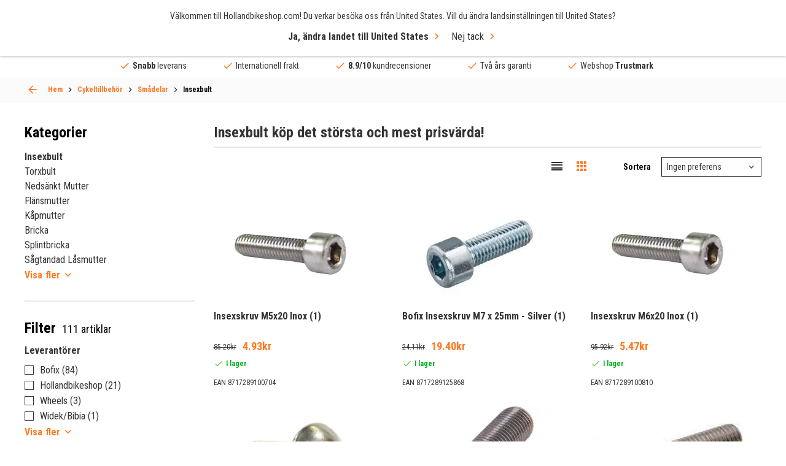

--- FILE ---
content_type: text/html; charset=UTF-8
request_url: https://hollandbikeshop.com/sv-se/cykeltillbehor/smadelar/insexbult/
body_size: 37393
content:
<!DOCTYPE html>
<!--[if IE 9]><html class="lt-ie10" dir="LTR" lang="sv"> <![endif]-->
<html dir="LTR" lang="sv">
	<head>
		<title>Köp Insexbult på HBS</title>
<meta name="description" content="Handla Insexbult online? Det största Insexbult urvalet med 111 artiklar. Omedelbart tillgängligt från vårt lager!" />
<meta property="og:description" content="Handla Insexbult online? Det största Insexbult urvalet med 111 a" /><meta property="og:image" content="https://hollandbikeshop.com/images_categorie_responsive/categories_large/inbusbout.jpg" />
<meta property="fb:app_id" content="1872932229605491" />
<meta property="og:title" content="Köp Insexbult på HBS" />
<meta property="og:type" content="website" />
<meta property="og:url" content="https://hollandbikeshop.com/sv-se/cykeltillbehor/smadelar/insexbult/" />
<meta property="og:site_name" content="Hollandbikeshop.com" />

<meta name="twitter:card" content="summary" />
<meta name="twitter:site" content="@hollandbikeshop" />
<meta name="twitter:creator" content="@hollandbikeshop" />
<meta name="twitter:title" content="Köp Insexbult på HBS" />
<meta name="twitter:description" content="Handla Insexbult online? Det största Insexbult urvalet med 111 artiklar. Omedelbart tillgängligt från vårt lager!" />
<meta name="twitter:image" content="https://hollandbikeshop.com/images_categorie_responsive/categories_large/inbusbout.jpg" />

<script>
  dataLayer = [{
    'language' :   'sv',
    'account' :   'notLoggedIn',
    'pageType' :   'product_listing',
  }];

  var dataLayerProducts = [];
</script>
    <!-- Google Tag Manager -->
    <script>(function(w,d,s,l,i){w[l]=w[l]||[];w[l].push({'gtm.start':
    new   Date (). getTime (), event : 'gtm.js' }); var  f = d . getElementsByTagName ( s )[ 0 ], j = d . createElement ( s ), dl = l != 'dataLayer' ? '&l=' + l : '' ; j . async = true ; j . src= 'https://sst.hollandbikeshop.com/gtm.js?id=' + i + dl ; f . parentNode . insertBefore ( j , f ); })( window , document , 'script' , 'dataLayer' , 'GTM-K2D8PJ2' );</script>
    <!-- End Google Tag Manager -->
    <meta http-equiv="content-language" content="sv" />

<meta charset="UTF-8" />
<meta name="viewport" content="width=device-width, initial-scale=1, maximum-scale=1" />

<link rel="canonical" href="https://hollandbikeshop.com/sv-se/cykeltillbehor/smadelar/insexbult/" />
<base href="https://hollandbikeshop.com/sv-se/cykeltillbehor/smadelar/insexbult/" />

<link rel="alternate" href="https://hollandbikeshop.com/fietsaccessoires/fiets-bouten-en-moeren/inbusbout/" hreflang="nl" />
        <link rel="alternate" href="https://hollandbikeshop.com/en-gb/bicycle-accessories/small-parts/allen-bolt/" hreflang="en" />
        <link rel="alternate" href="https://hollandbikeshop.com/de-de/fahrradzubehor/kleinteile/inbusschraube/" hreflang="de" />
        <link rel="alternate" href="https://hollandbikeshop.com/es-es/accesorios-de-bicicleta/piezas-de-repuesto/perno-allen/" hreflang="es" />
        <link rel="alternate" href="https://hollandbikeshop.com/fr-fr/accessoires-de-velo/petites-pieces/vis-allen/" hreflang="fr" />
        <link rel="alternate" href="https://hollandbikeshop.com/it-it/accessori-bici/componenti-di-piccole-dimensioni/bullone-a-brugola/" hreflang="it" />
        <link rel="alternate" href="https://hollandbikeshop.com/da-dk/cykeltilbehor/sma-dele/allenskrue/" hreflang="da" />
        <link rel="alternate" href="https://hollandbikeshop.com/fi-fi/polkupyoran-varusteet/pienet-osat/kuusiokantapultti/" hreflang="fi" />
        <link rel="alternate" href="https://hollandbikeshop.com/no-no/sykkeltilbehor/smadeler/unbrakobolt/" hreflang="no" />
        <link rel="alternate" href="https://hollandbikeshop.com/pl-pl/akcesoria-rowerowe/male-czesci/sruba-imbusowa/" hreflang="pl" />
        <link rel="alternate" href="https://hollandbikeshop.com/pt-pt/acessorios-de-bicicleta/pecas-pequenas/parafuso-allen/" hreflang="pt" />
        <link rel="alternate" href="https://hollandbikeshop.com/sv-se/cykeltillbehor/smadelar/insexbult/" hreflang="sv" />
        <link rel="alternate" href="https://hollandbikeshop.com/zh-cn/zi-xing-che-pei-jian/xiao-bu-jian/nei-liu-jiao-ban-shou/" hreflang="zh" />
        <link rel="alternate" href="https://hollandbikeshop.com/cs-cz/prislusenstvi-ke-kolum/male-soucastky/imbusovy-sroub/" hreflang="cs" />
        <link rel="alternate" href="https://hollandbikeshop.com/ja-jp/zi-zhuan-che-akusesari/xiao-xingpatsu/aren-boruto/" hreflang="ja" />
        <link rel="alternate" href="https://hollandbikeshop.com/ru-ru/velosipednye-prinadleznosti/melkie-zapcasti/bolt-s-vnutrennim-sestigrannikom/" hreflang="ru" />
        <link rel="alternate" href="https://hollandbikeshop.com/ko-kr/jajeongeo-aegseseoli/sohyeong-bupum/yuggag-bolteu/" hreflang="ko" />
        <link rel="alternate" href="https://hollandbikeshop.com/ro-ro/accesorii-biciclete/piese-mici/surub-cu-locas-hexagonal/" hreflang="ro" />
        <link rel="alternate" href="https://hollandbikeshop.com/de-at/fahrradzubehor/kleinteile/inbusschraube/" hreflang="de-at" />
        <link rel="alternate" href="https://hollandbikeshop.com/nl-be/fietsaccessoires/fiets-bouten-en-moeren/inbusbout/" hreflang="nl-be" />
        <link rel="alternate" href="https://hollandbikeshop.com/fr-be/accessoires-de-velo/petites-pieces/vis-allen/" hreflang="fr-be" />
            <link rel="alternate" href="https://hollandbikeshop.com/en-gb/bicycle-accessories/small-parts/allen-bolt/" hreflang="x-default" />
    

<link id="PrevHeadLink" rel="prev" href="" />
<link id="NextHeadLink" rel="next" href="?page=2" />

<link rel="icon" href="https://hollandbikeshop.com/favicon.ico?v=0512251432" type="image/x-icon" />
<link rel="shortcut icon" href="https://hollandbikeshop.com/favicon.ico?v=0512251432" />

<meta name="apple-mobile-web-app-title" content="Hollandbikeshop.com">
<meta name="application-name" content="Hollandbikeshop.com">
<meta name="msapplication-TileColor" content="#ff7a21">
<meta name="theme-color" content="#ff7a21">

<link href="https://hollandbikeshop.com/dist/css/main.css?v=0512251432" media="all" rel="stylesheet" type="text/css" />
<link href="https://hollandbikeshop.com/template_files/css/custom.css?v=0512251432" media="all" rel="stylesheet" type="text/css" />
    <link rel="preload" href="https://hollandbikeshop.com/images_categorie_responsive/categories_small/inbusbout.jpg" as="image" fetchpriority="high">
    <script type="application/ld+json">
    {
    "@context": "https:\/\/schema.org\/",
    "@type": "BreadcrumbList",
    "itemListElement": [
        {
            "@type": "ListItem",
            "position": 1,
            "name": "Cykeltillbeh\u00f6r",
            "item": "https:\/\/hollandbikeshop.com\/sv-se\/cykeltillbehor\/"
        },
        {
            "@type": "ListItem",
            "position": 2,
            "name": "Sm\u00e5delar",
            "item": "https:\/\/hollandbikeshop.com\/sv-se\/cykeltillbehor\/smadelar\/"
        },
        {
            "@type": "ListItem",
            "position": 3,
            "name": "Insexbult",
            "item": "https:\/\/hollandbikeshop.com\/sv-se\/cykeltillbehor\/smadelar\/insexbult\/"
        }
    ]
}    </script>

    <script type="application/ld+json">
        {
            "@context": "https://schema.org",
            "@type": "CollectionPage",
            "name": "Insexbult",
            "url": "https://hollandbikeshop.com/sv-se/cykeltillbehor/smadelar/insexbult/",
            "description": "Handla Insexbult online? Det största Insexbult urvalet med 111 artiklar. Omedelbart tillgängligt från vårt lager!",
            "isPartOf": {
                "@type": "WebSite",
                "name": "Hollandbikeshop.com",
                "url": "https://hollandbikeshop.com/sv-se/cykeltillbehor/smadelar/insexbult/"
            }
        }
    </script>
    	</head>
	<body class="product_listing-page-container">
	
	    <!-- Google Tag Manager (noscript) -->
    <noscript><iframe src="https://sst.hollandbikeshop.com/ns.html?id=GTM-K2D8PJ2" height = "0"  width = "0"  style = "display:none;visibility:hidden" ></iframe></noscript>
    <!-- End Google Tag Manager (noscript) -->
    
  <div class="wrapper">
    <header class="header">
			<a class="header__menu-toggle js-mobile-toggle"><span>Meny</span></a>
            <span class="menu-icon-text">Meny</span>

            
			<div class="header__top grid-container">
				<a href="https://hollandbikeshop.com/sv-se/" class="header__logo"><img src="/template_files/images/header-logo.png" alt="Logo Hollandbikeshop.com" title="Logo Hollandbikeshop.com" width="365" height="42" /></a>
				
				<div class="search search--back js-search-popup">
            <form name="quick_find" id="quick_find" action="/sv-se/advanced_search_result.php" method="get">
		<input id="AutocompleteElementID" class="search-box" autocorrect="off" autocomplete="off" type="search" name="keywords" required title="Sök" placeholder="Vad letar du efter?">    
    <button class="clear" type="reset">ses</button>

		<button type="submit" aria-label="Snabbsökning"><i class="icon-search"></i></button>
	</form>

    <div class="search__popup">
        <div class="search__popup_content">
            <div class="quick-find-result-box-start" id="quick_find_box_start">
                Vad letar du efter?            </div>

            <div class="quick-find-result-box" id="quick_find_box_error">

            </div>

            
            <div class="quick-find-result-box" id="quick_find_box_cat">
                <div class="search__popup-title">Kategorier</div>

                <ul id="quick_find_cat">
                                    </ul>
            </div>

            <div class="quick-find-result-box" id="quick_find_box_prod">
                <div class="search__popup-title">Produkter</div>

                <ul id="quick_find_prod">
                                    </ul>
            </div>

                    </div>

	</div>
    </div>


				
				<div class="header__right">
					<div class="language">
						<div class="language__subtitle js-language-btn">Sweden / SEK</div>
            <div class="language__dropdown">
							
							<label>Skicka till</label>
              
<form name="localization" action="/sv-se/cykeltillbehor/smadelar/insexbult/?cPath=89_3446_3455" method="get">
<select name="country_id" id="country_top" placeholder="Sweden" class="js-select"><option value="1">Afghanistan</option><option value="268">Åland Islands</option><option value="2">Albania</option><option value="3">Algeria</option><option value="4">American Samoa</option><option value="5">Andorra</option><option value="6">Angola</option><option value="7">Anguilla</option><option value="8">Antarctica</option><option value="9">Antigua and Barbuda</option><option value="10">Argentina</option><option value="11">Armenia</option><option value="12">Aruba</option><option value="263">Australia</option><option value="14">Austria</option><option value="15">Azerbaijan</option><option value="16">Bahamas</option><option value="17">Bahrain</option><option value="18">Bangladesh</option><option value="19">Barbados</option><option value="20">Belarus</option><option value="21">Belgium</option><option value="22">Belize</option><option value="23">Benin</option><option value="24">Bermuda</option><option value="25">Bhutan</option><option value="26">Bolivia</option><option value="27">Bosnia and Herzegowina</option><option value="28">Botswana</option><option value="29">Bouvet Island</option><option value="30">Brazil</option><option value="31">British Indian Ocean Territory</option><option value="32">Brunei Darussalam</option><option value="251">Bulgaria</option><option value="34">Burkina Faso</option><option value="35">Burundi</option><option value="36">Cambodia</option><option value="37">Cameroon</option><option value="265">Canada</option><option value="270">Canary Islands</option><option value="39">Cape Verde</option><option value="40">Cayman Islands</option><option value="41">Central African Republic</option><option value="42">Chad</option><option value="43">Chile</option><option value="262">China</option><option value="45">Christmas Island</option><option value="46">Cocos (Keeling) Islands</option><option value="47">Colombia</option><option value="48">Comoros</option><option value="49">Congo</option><option value="273">Congo, Democratic Republic of the</option><option value="50">Cook Islands</option><option value="51">Costa Rica</option><option value="52">Côte d&#039;&#039;Ivoire</option><option value="53">Croatia</option><option value="54">Cuba</option><option value="55">Cyprus</option><option value="249">Czech Republic</option><option value="242">Denmark</option><option value="58">Djibouti</option><option value="59">Dominica</option><option value="60">Dominican Republic</option><option value="62">Ecuador</option><option value="63">Egypt</option><option value="64">El Salvador</option><option value="65">Equatorial Guinea</option><option value="66">Eritrea</option><option value="259">Estonia</option><option value="68">Ethiopia</option><option value="69">Falkland Islands (Malvinas)</option><option value="70">Faroe Islands</option><option value="71">Fiji</option><option value="244">Finland</option><option value="73">France</option><option value="75">French Guiana</option><option value="76">French Polynesia</option><option value="77">French Southern Territories</option><option value="78">Gabon</option><option value="79">Gambia</option><option value="80">Georgia</option><option value="81">Germany</option><option value="82">Ghana</option><option value="83">Gibraltar</option><option value="84">Greece</option><option value="85">Greenland</option><option value="86">Grenada</option><option value="87">Guadeloupe</option><option value="88">Guam</option><option value="89">Guatemala</option><option value="269">Guernsey</option><option value="90">Guinea</option><option value="91">Guinea-bissau</option><option value="92">Guyana</option><option value="93">Haiti</option><option value="94">Heard and Mc Donald Islands</option><option value="95">Honduras</option><option value="264">Hong Kong</option><option value="246">Hungary</option><option value="98">Iceland</option><option value="99">India</option><option value="100">Indonesia</option><option value="101">Iran (Islamic Republic of)</option><option value="102">Iraq</option><option value="260">Ireland</option><option value="274">Isle of Man</option><option value="104">Israel</option><option value="241">Italy</option><option value="106">Jamaica</option><option value="107">Japan</option><option value="267">Jersey</option><option value="108">Jordan</option><option value="109">Kazakhstan</option><option value="110">Kenya</option><option value="111">Kiribati</option><option value="112">Korea, Democratic People&#039;s Republic of</option><option value="113">Korea, Republic of</option><option value="114">Kuwait</option><option value="115">Kyrgyzstan</option><option value="116">Lao People&#039;s Democratic Republic</option><option value="252">Latvia</option><option value="118">Lebanon</option><option value="119">Lesotho</option><option value="120">Liberia</option><option value="121">Libyan Arab Jamahiriya</option><option value="122">Liechtenstein</option><option value="255">Lithuania</option><option value="124">Luxembourg</option><option value="125">Macau</option><option value="126">Macedonia, The Former Yugoslav Republic of</option><option value="127">Madagascar</option><option value="128">Malawi</option><option value="129">Malaysia</option><option value="130">Maldives</option><option value="131">Mali</option><option value="132">Malta</option><option value="133">Marshall Islands</option><option value="134">Martinique</option><option value="135">Mauritania</option><option value="136">Mauritius</option><option value="137">Mayotte</option><option value="138">Mexico</option><option value="139">Micronesia, Federated States of</option><option value="140">Moldova, Republic of</option><option value="141">Monaco</option><option value="142">Mongolia</option><option value="271">Montenegro</option><option value="143">Montserrat</option><option value="144">Morocco</option><option value="145">Mozambique</option><option value="146">Myanmar</option><option value="147">Namibia</option><option value="148">Nauru</option><option value="150">Nederland</option><option value="149">Nepal</option><option value="151">Netherlands Antilles</option><option value="152">New Caledonia</option><option value="266">New Zealand</option><option value="154">Nicaragua</option><option value="155">Niger</option><option value="156">Nigeria</option><option value="157">Niue</option><option value="158">Norfolk Island</option><option value="159">Northern Mariana Islands</option><option value="247">Norway</option><option value="161">Oman</option><option value="162">Pakistan</option><option value="163">Palau</option><option value="275">Palestinian Territory, Occupied</option><option value="164">Panama</option><option value="165">Papua New Guinea</option><option value="166">Paraguay</option><option value="167">Peru</option><option value="168">Philippines</option><option value="169">Pitcairn</option><option value="256">Poland</option><option value="253">Portugal</option><option value="172">Puerto Rico</option><option value="173">Qatar</option><option value="174">Réunion</option><option value="254">Romania</option><option value="176">Russian Federation</option><option value="177">Rwanda</option><option value="276">Saint Barthélemy</option><option value="197">Saint Helena</option><option value="178">Saint Kitts and Nevis</option><option value="179">Saint Lucia</option><option value="277">Saint Martin (French part)</option><option value="198">Saint Pierre and Miquelon</option><option value="180">Saint Vincent and the Grenadines</option><option value="181">Samoa</option><option value="182">San Marino</option><option value="183">Sao Tome and Principe</option><option value="184">Saudi Arabia</option><option value="185">Senegal</option><option value="272">Serbia</option><option value="186">Seychelles</option><option value="187">Sierra Leone</option><option value="188">Singapore</option><option value="250">Slovakia</option><option value="257">Slovenia</option><option value="191">Solomon Islands</option><option value="192">Somalia</option><option value="193">South Africa</option><option value="194">South Georgia and the South Sandwich Islands</option><option value="245">Spain</option><option value="196">Sri Lanka</option><option value="199">Sudan</option><option value="200">Suriname</option><option value="201">Svalbard and Jan Mayen Islands</option><option value="202">Swaziland</option><option value="243" selected>Sweden</option><option value="258">Switzerland</option><option value="205">Syrian Arab Republic</option><option value="206">Taiwan</option><option value="207">Tajikistan</option><option value="208">Tanzania, United Republic of</option><option value="209">Thailand</option><option value="61">Timor-Leste</option><option value="210">Togo</option><option value="211">Tokelau</option><option value="212">Tonga</option><option value="213">Trinidad and Tobago</option><option value="214">Tunisia</option><option value="215">Turkey</option><option value="216">Turkmenistan</option><option value="217">Turks and Caicos Islands</option><option value="218">Tuvalu</option><option value="219">Uganda</option><option value="220">Ukraine</option><option value="221">United Arab Emirates</option><option value="222">United Kingdom</option><option value="261">United States</option><option value="224">United States Minor Outlying Islands</option><option value="225">Uruguay</option><option value="226">Uzbekistan</option><option value="227">Vanuatu</option><option value="228">Vatican City State (Holy See)</option><option value="229">Venezuela</option><option value="230">Viet Nam</option><option value="231">Virgin Islands (British)</option><option value="232">Virgin Islands (U.S.)</option><option value="233">Wallis and Futuna Islands</option><option value="234">Western Sahara</option><option value="235">Yemen</option><option value="236">Yugoslavia</option><option value="238">Zambia</option><option value="239">Zimbabwe</option></select></form>
              
							<label>Valutor</label>
						
<form name="localization" action="/sv-se/cykeltillbehor/smadelar/insexbult/?cPath=89_3446_3455" method="get"><select id="currency" name="currency" class="js-select" placeholder="(kr) SEK">
		<option value="EUR">&euro; Euro</option>
		<option value="USD">$ Dollar</option>
		<option value="GBP">&pound; Pound</option>
		<option value="CAD">C$ Canadian dollar</option>
		<option value="AUD">A$ Australian dollar</option>
		<option value="CNY">C&yen; Chinese yuan</option>
		<option value="AED">DH United Arab Emirates dirham</option>
		<option value="HKD">HK$ Hong Kong dollar</option>
		<option value="JPY">J&yen; Japanese yen</option>
		<option value="PLN">z&#322; Polish zloty</option>
		<option value="RUB">P Russian ruble</option>
		<option value="SEK" selected>kr Swedish krona</option>
		<option value="CHF">Fr. Swiss franc</option>
		<option value="DKK">kr. Danish Krone</option>
		<option value="HUF">Ft Hungarian Forint</option>
		<option value="NOK">kr Norwegian Krone</option>
		<option value="TRY">₺ Turkish Lira</option>
		<option value="ZAR">R South African Rand</option>
		<option value="THB">฿ Thai Baht</option>
		<option value="CZK">Kč česká koruna</option>
		<option value="RON">lei leu românesc</option>
	</select>
</form>
							
						</div>
					</div>
					
					<div class="language-icon">
            <a href="#language-popup" class="js-popup-link"><img src="/includes/languages/swedish/images/icon_round.png" alt="swedish" title="swedish" width="50" height="50" />sv</a>
          </div>
					
					<div class="header__user">
						<a><i class="icon-user"></i></a>

						<ul>
  						  						<li><a href="/sv-se/create_account.php" title="Skapa ett konto" rel=”nofollow”>Skapa ett konto</a></li>
							<li><a href="/sv-se/login.php" title="Logga in" rel=”nofollow”>Logga in</a></li>
													</ul>
					</div>

                    <div class="header__wishlist">
                        <a href="/sv-se/wishlist.php" class="wishlist-icon" title="Min önskelista" aria-label="Min önskelista" rel=”nofollow”></a>
                    </div>


					<a href="/sv-se/shopping_cart.php" class="header__cart" title="Kundvagn" aria-label="Kundvagn" rel=”nofollow”><i class="icon-shoppingcart"></i></a>

				</div>
			</div>
      
      
<div class="header__menu grid-container">
  <nav class="js-custom-menu">

      
<ul class="js-sub-menu">

			
                        <li class="has-children js-menu-link"><a title="Cykeldelar">Cykeldelar</a>
                            <div class="header__submenu js-sub-menu menu-2">


                                                                <div class="header__column">
                                    

                                    <ul class="js-sub-menu">
                                        <li class="js-menu-link">

                                                                                            <a title="Drivning" href="https://hollandbikeshop.com/sv-se/cykeldelar/">
                                                    Drivning                                                </a>
                                                
                                                                                            <ul class="js-sub-menu">
                                                                                                                <li>
                                                                                                                                    <a title="Kedjehjul" href="https://hollandbikeshop.com/sv-se/cykeldelar/kedjehjul/">Kedjehjul</a>
                                                                                                                                </li>
                                                                                                                        <li>
                                                                                                                                    <a title="Cykelkedja" href="https://hollandbikeshop.com/sv-se/cykeldelar/cykelkedja/">Cykelkedja</a>
                                                                                                                                </li>
                                                                                                                        <li>
                                                                                                                                    <a title="Cykel Kedjehjul" href="https://hollandbikeshop.com/sv-se/cykeldelar/vevsats/cykel-kedjehjul/">Cykel Kedjehjul</a>
                                                                                                                                </li>
                                                                                                                        <li>
                                                                                                                                    <a title="Vevlager" href="https://hollandbikeshop.com/sv-se/cykeldelar/vevlager/">Vevlager</a>
                                                                                                                                </li>
                                                                                                                        <li>
                                                                                                                                    <a title="Växelförare" href="https://hollandbikeshop.com/sv-se/cykeldelar/vaxelforare/">Växelförare</a>
                                                                                                                                </li>
                                                                                                                        <li>
                                                                                                                                    <a title="Vevsats" href="https://hollandbikeshop.com/sv-se/cykeldelar/vevsats/vevsats/">Vevsats</a>
                                                                                                                                </li>
                                                                                                                        <li>
                                                                                                                                    <a title="Växelspak" href="https://hollandbikeshop.com/sv-se/cykeldelar/vaxlar/vaxelreglage/">Växelspak</a>
                                                                                                                                </li>
                                                                                                                                                                </ul>
                                                                                        </li>
                                    </ul>

                                    

                                    <ul class="js-sub-menu">
                                        <li class="js-menu-link">

                                                                                            <a title="Batterier" href="https://hollandbikeshop.com/sv-se/cykeldelar/batterier/batterier/">
                                                    Batterier                                                </a>
                                                
                                                                                            <ul class="js-sub-menu">
                                                                                                                <li>
                                                                                                                                    <a title="Elcykel Batteriladdare" href="https://hollandbikeshop.com/sv-se/cykeldelar-elcykel/elcykel-batteri-och-delar/elcykel-batteriladdare/">Elcykel Batteriladdare</a>
                                                                                                                                </li>
                                                                                                                        <li>
                                                                                                                                    <a title="Elcykel Batteridelar" href="https://hollandbikeshop.com/sv-se/cykeldelar-elcykel/elcykel-batteri-och-delar/elcykel-batteridelar/">Elcykel Batteridelar</a>
                                                                                                                                </li>
                                                                                                                                                                </ul>
                                                                                        </li>
                                    </ul>

                                    

                                    <ul class="js-sub-menu">
                                        <li class="js-menu-link">

                                                                                            <a title="Pakethållare" href="https://hollandbikeshop.com/sv-se/cykeldelar/pakethallare/">
                                                    Pakethållare                                                </a>
                                                
                                                                                            <ul class="js-sub-menu">
                                                                                                                <li>
                                                                                                                                    <a title="Främre Pakethållare" href="https://hollandbikeshop.com/sv-se/cykeldelar/pakethallare/framre-pakethallare/">Främre Pakethållare</a>
                                                                                                                                </li>
                                                                                                                        <li>
                                                                                                                                    <a title="Delar Pakethållare" href="https://hollandbikeshop.com/sv-se/cykeldelar/pakethallare/delar-pakethallare/">Delar Pakethållare</a>
                                                                                                                                </li>
                                                                                                                                                                </ul>
                                                                                        </li>
                                    </ul>

                                    

                                    <ul class="js-sub-menu">
                                        <li class="js-menu-link">

                                                                                            <a title="Styrlager" href="https://hollandbikeshop.com/sv-se/cykeldelar/gaffel-och-styrlager/styrlager/">
                                                    Styrlager                                                </a>
                                                
                                                                                            <ul class="js-sub-menu">
                                                                                                                <li>
                                                                                                                                    <a title="Styrlager Delar" href="https://hollandbikeshop.com/sv-se/cykeldelar/gaffel-och-styrlager/styrlager-delar/">Styrlager Delar</a>
                                                                                                                                </li>
                                                                                                                                                                </ul>
                                                                                        </li>
                                    </ul>

                                                                </div>
                                                            <div class="header__column">
                                    

                                    <ul class="js-sub-menu">
                                        <li class="js-menu-link">

                                                                                            <a title="Däck till Cyklar" href="https://hollandbikeshop.com/sv-se/cykeldack-och-innerslangar/">
                                                    Däck till Cyklar                                                </a>
                                                
                                                                                            <ul class="js-sub-menu">
                                                                                                                <li>
                                                                                                                                    <a title="Cykeldäck" href="https://hollandbikeshop.com/sv-se/cykeldack-och-innerslangar/cykeldack/">Cykeldäck</a>
                                                                                                                                </li>
                                                                                                                        <li>
                                                                                                                                    <a title="Cykelslang" href="https://hollandbikeshop.com/sv-se/cykeldack-och-innerslangar/cykel-innerslang/">Cykelslang</a>
                                                                                                                                </li>
                                                                                                                        <li>
                                                                                                                                    <a title="Fälgtejp" href="https://hollandbikeshop.com/sv-se/cykeldack-och-innerslangar/falgtejp/">Fälgtejp</a>
                                                                                                                                </li>
                                                                                                                        <li>
                                                                                                                                    <a title="Cykelventiler" href="https://hollandbikeshop.com/sv-se/cykeldack-och-innerslangar/cykelventiler/">Cykelventiler</a>
                                                                                                                                </li>
                                                                                                                        <li>
                                                                                                                                    <a title="Cykeldäck Reparationssats" href="https://hollandbikeshop.com/sv-se/cykeldack-och-innerslangar/cykeldack-reparationssats/">Cykeldäck Reparationssats</a>
                                                                                                                                </li>
                                                                                                                                                                </ul>
                                                                                        </li>
                                    </ul>

                                    

                                    <ul class="js-sub-menu">
                                        <li class="js-menu-link">

                                                                                            <a title="Bultar & Muttrar" href="https://hollandbikeshop.com/sv-se/cykeldelar/bultar-muttrar/">
                                                    Bultar & Muttrar                                                </a>
                                                
                                                                                    </li>
                                    </ul>

                                    

                                    <ul class="js-sub-menu">
                                        <li class="js-menu-link">

                                                                                            <a title="Elcykel Display" href="https://hollandbikeshop.com/sv-se/cykeldelar-elcykel/elcykel-displayer-och-delar/elcykel-display/">
                                                    Elcykel Display                                                </a>
                                                
                                                                                            <ul class="js-sub-menu">
                                                                                                                <li>
                                                                                                                                    <a title="Elcykel Displaydelar" href="https://hollandbikeshop.com/sv-se/cykeldelar-elcykel/elcykel-displayer-och-delar/elcykel-displaydelar/">Elcykel Displaydelar</a>
                                                                                                                                </li>
                                                                                                                                                                </ul>
                                                                                        </li>
                                    </ul>

                                    

                                    <ul class="js-sub-menu">
                                        <li class="js-menu-link">

                                                                                            <a title="Elcykel Motor" href="https://hollandbikeshop.com/sv-se/cykeldelar-elcykel/elcykel-motor-och-delar/elcykel-motor/">
                                                    Elcykel Motor                                                </a>
                                                
                                                                                            <ul class="js-sub-menu">
                                                                                                                <li>
                                                                                                                                    <a title="Elcykel Motordelar" href="https://hollandbikeshop.com/sv-se/cykeldelar-elcykel/elcykel-motor-och-delar/elcykel-motordelar/">Elcykel Motordelar</a>
                                                                                                                                </li>
                                                                                                                                                                </ul>
                                                                                        </li>
                                    </ul>

                                    

                                    <ul class="js-sub-menu">
                                        <li class="js-menu-link">

                                                                                            <a title="Cykelbelysning" href="https://hollandbikeshop.com/sv-se/cykelbelysning/">
                                                    Cykelbelysning                                                </a>
                                                
                                                                                            <ul class="js-sub-menu">
                                                                                                                <li>
                                                                                                                                    <a title="Dynamo" href="https://hollandbikeshop.com/sv-se/cykeldelar/belysning/dynamo/">Dynamo</a>
                                                                                                                                </li>
                                                                                                                        <li>
                                                                                                                                    <a title="Cykel Belysning Delar & Montage" href="https://hollandbikeshop.com/sv-se/cykeldelar/belysning/cykel-belysning-delar-montage/">Cykel Belysning Delar & Montage</a>
                                                                                                                                </li>
                                                                                                                                                                </ul>
                                                                                        </li>
                                    </ul>

                                    

                                    <ul class="js-sub-menu">
                                        <li class="js-menu-link">

                                                                                            <a title="Kedjeskydd" href="https://hollandbikeshop.com/sv-se/cykeldelar/kedjeskydd/">
                                                    Kedjeskydd                                                </a>
                                                
                                                                                            <ul class="js-sub-menu">
                                                                                                                <li>
                                                                                                                                    <a title="Kedjeskydd Delar" href="https://hollandbikeshop.com/sv-se/delar-stadscykel/kedjeskydd/kedjeskydd-delar/">Kedjeskydd Delar</a>
                                                                                                                                </li>
                                                                                                                                                                </ul>
                                                                                        </li>
                                    </ul>

                                                                </div>
                                                            <div class="header__column">
                                    

                                    <ul class="js-sub-menu">
                                        <li class="js-menu-link">

                                                                                            <a title="Pedaler" href="https://hollandbikeshop.com/sv-se/cykeldelar/pedaler/">
                                                    Pedaler                                                </a>
                                                
                                                                                            <ul class="js-sub-menu">
                                                                                                                <li>
                                                                                                                                    <a title="Pedalplattor" href="https://hollandbikeshop.com/sv-se/cykeldelar/pedaler/pedalplattor/">Pedalplattor</a>
                                                                                                                                </li>
                                                                                                                        <li>
                                                                                                                                    <a title="Delar till Pedaler" href="https://hollandbikeshop.com/sv-se/cykeldelar/pedaler/delar-till-pedaler/">Delar till Pedaler</a>
                                                                                                                                </li>
                                                                                                                                                                </ul>
                                                                                        </li>
                                    </ul>

                                    

                                    <ul class="js-sub-menu">
                                        <li class="js-menu-link">

                                                                                            <a title="Broms" href="https://hollandbikeshop.com/sv-se/cykeldelar/cykelbromsar/broms/">
                                                    Broms                                                </a>
                                                
                                                                                            <ul class="js-sub-menu">
                                                                                                                <li>
                                                                                                                                    <a title="Bromsreglage" href="https://hollandbikeshop.com/sv-se/cykeldelar/cykelbromsar/bromsreglage/">Bromsreglage</a>
                                                                                                                                </li>
                                                                                                                        <li>
                                                                                                                                    <a title="Bromsklossar" href="https://hollandbikeshop.com/sv-se/cykeldelar/cykelbromsar/bromsklossar/">Bromsklossar</a>
                                                                                                                                </li>
                                                                                                                        <li>
                                                                                                                                    <a title="Bromskabel" href="https://hollandbikeshop.com/sv-se/cykeldelar/cykelbromsar/bromskabel/">Bromskabel</a>
                                                                                                                                </li>
                                                                                                                        <li>
                                                                                                                                    <a title="Bromsskiva" href="https://hollandbikeshop.com/sv-se/cykeldelar/cykelbromsar/bromsskiva/">Bromsskiva</a>
                                                                                                                                </li>
                                                                                                                        <li>
                                                                                                                                    <a title="Bromsdelar" href="https://hollandbikeshop.com/sv-se/cykeldelar/cykelbromsar/bromsdelar/">Bromsdelar</a>
                                                                                                                                </li>
                                                                                                                                                                </ul>
                                                                                        </li>
                                    </ul>

                                    

                                    <ul class="js-sub-menu">
                                        <li class="js-menu-link">

                                                                                            <a title="Stänkskydd" href="https://hollandbikeshop.com/sv-se/cykeldelar/stankskydd/stankskydd/">
                                                    Stänkskydd                                                </a>
                                                
                                                                                            <ul class="js-sub-menu">
                                                                                                                <li>
                                                                                                                                    <a title="Fäste till Stänkskydd" href="https://hollandbikeshop.com/sv-se/cykeldelar/stankskydd/faste-till-stankskydd/">Fäste till Stänkskydd</a>
                                                                                                                                </li>
                                                                                                                        <li>
                                                                                                                                    <a title="Delar till Stänkskydd" href="https://hollandbikeshop.com/sv-se/cykeldelar/stankskydd/delar-till-stankskydd/">Delar till Stänkskydd</a>
                                                                                                                                </li>
                                                                                                                                                                </ul>
                                                                                        </li>
                                    </ul>

                                    

                                    <ul class="js-sub-menu">
                                        <li class="js-menu-link">

                                                                                            <a title="Cykelstöd" href="https://hollandbikeshop.com/sv-se/cykeldelar/cykelstod/">
                                                    Cykelstöd                                                </a>
                                                
                                                                                            <ul class="js-sub-menu">
                                                                                                                <li>
                                                                                                                                    <a title="Delar till Cykelstöd" href="https://hollandbikeshop.com/sv-se/cykeldelar/cykelstod/delar-till-cykelstod/">Delar till Cykelstöd</a>
                                                                                                                                </li>
                                                                                                                                                                </ul>
                                                                                        </li>
                                    </ul>

                                    

                                    <ul class="js-sub-menu">
                                        <li class="js-menu-link">

                                                                                            <a title="Handtag till Styre" href="https://hollandbikeshop.com/sv-se/cykeldelar/grepp-och-styrtejp/handtag-till-styre/">
                                                    Handtag till Styre                                                </a>
                                                
                                                                                            <ul class="js-sub-menu">
                                                                                                                <li>
                                                                                                                                    <a title="Styrtejp" href="https://hollandbikeshop.com/sv-se/cykeldelar/grepp-och-styrtejp/styrtejp/">Styrtejp</a>
                                                                                                                                </li>
                                                                                                                                                                </ul>
                                                                                        </li>
                                    </ul>

                                                                </div>
                                                            <div class="header__column">
                                    

                                    <ul class="js-sub-menu">
                                        <li class="js-menu-link">

                                                                                            <a title="Stammar" href="https://hollandbikeshop.com/sv-se/cykeldelar/styren/stammar/">
                                                    Stammar                                                </a>
                                                
                                                                                            <ul class="js-sub-menu">
                                                                                                                <li>
                                                                                                                                    <a title="Växelreglage" href="https://hollandbikeshop.com/sv-se/cykeldelar/styren/vaxelreglage/">Växelreglage</a>
                                                                                                                                </li>
                                                                                                                        <li>
                                                                                                                                    <a title="Stamdelar" href="https://hollandbikeshop.com/sv-se/cykeldelar/styren/stamdelar/">Stamdelar</a>
                                                                                                                                </li>
                                                                                                                                                                </ul>
                                                                                        </li>
                                    </ul>

                                    

                                    <ul class="js-sub-menu">
                                        <li class="js-menu-link">

                                                                                            <a title="Styren" href="https://hollandbikeshop.com/sv-se/cykeldelar/styren/styren/">
                                                    Styren                                                </a>
                                                
                                                                                    </li>
                                    </ul>

                                    

                                    <ul class="js-sub-menu">
                                        <li class="js-menu-link">

                                                                                            <a title="Gaffel" href="https://hollandbikeshop.com/sv-se/cykeldelar/gaffel-och-styrlager/gaffel/">
                                                    Gaffel                                                </a>
                                                
                                                                                            <ul class="js-sub-menu">
                                                                                                                <li>
                                                                                                                                    <a title="Gaffeldelar" href="https://hollandbikeshop.com/sv-se/cykeldelar/gaffel-och-styrlager/gaffeldelar/">Gaffeldelar</a>
                                                                                                                                </li>
                                                                                                                                                                </ul>
                                                                                        </li>
                                    </ul>

                                    

                                    <ul class="js-sub-menu">
                                        <li class="js-menu-link">

                                                                                            <a title="Cykelhjul" href="https://hollandbikeshop.com/sv-se/cykelhjul/">
                                                    Cykelhjul                                                </a>
                                                
                                                                                            <ul class="js-sub-menu">
                                                                                                                <li>
                                                                                                                                    <a title="Fälg" href="https://hollandbikeshop.com/sv-se/cykelhjul/falg/">Fälg</a>
                                                                                                                                </li>
                                                                                                                        <li>
                                                                                                                                    <a title="Nav" href="https://hollandbikeshop.com/sv-se/cykelhjul/baknav/">Nav</a>
                                                                                                                                </li>
                                                                                                                        <li>
                                                                                                                                    <a title="Ekernippel" href="https://hollandbikeshop.com/sv-se/cykelhjul/ekernippel/">Ekernippel</a>
                                                                                                                                </li>
                                                                                                                        <li>
                                                                                                                                    <a title="Cykelekrar" href="https://hollandbikeshop.com/sv-se/cykelhjul/cykelekrar/">Cykelekrar</a>
                                                                                                                                </li>
                                                                                                                        <li>
                                                                                                                                    <a title="Kassetthus" href="https://hollandbikeshop.com/sv-se/cykelhjul/kassetthus/">Kassetthus</a>
                                                                                                                                </li>
                                                                                                                        <li>
                                                                                                                                    <a title="Navdelar" href="https://hollandbikeshop.com/sv-se/cykelhjul/navdelar/">Navdelar</a>
                                                                                                                                </li>
                                                                                                                                                                </ul>
                                                                                        </li>
                                    </ul>

                                    

                                    <ul class="js-sub-menu">
                                        <li class="js-menu-link">

                                                                                            <a title="Cykelsadel" href="https://hollandbikeshop.com/sv-se/cykelsadlar-och-satesstolpar/">
                                                    Cykelsadel                                                </a>
                                                
                                                                                            <ul class="js-sub-menu">
                                                                                                                <li>
                                                                                                                                    <a title="Cykelsadel Delar" href="https://hollandbikeshop.com/sv-se/cykelsadlar-och-satesstolpar/cykelsadel-delar/">Cykelsadel Delar</a>
                                                                                                                                </li>
                                                                                                                                                                </ul>
                                                                                        </li>
                                    </ul>

                                    

                                    <ul class="js-sub-menu">
                                        <li class="js-menu-link">

                                                                                            <a title="Sätesstolpe" href="https://hollandbikeshop.com/sv-se/cykelsadlar-och-satesstolpar/satesstolpe/">
                                                    Sätesstolpe                                                </a>
                                                
                                                                                            <ul class="js-sub-menu">
                                                                                                                <li>
                                                                                                                                    <a title="Sätesstolpe Delar" href="https://hollandbikeshop.com/sv-se/cykelsadlar-och-satesstolpar/satesstolpe-delar/">Sätesstolpe Delar</a>
                                                                                                                                </li>
                                                                                                                                                                </ul>
                                                                                        </li>
                                    </ul>

                                                                </div>
                            

                            
                            <div class="header__column has-add">
                                                                
                                <picture>
                                                                            <source srcset="https://hollandbikeshop.com//template_files/images/banner-2.webp" type="image/webp">
                                                                            <source srcset="https://hollandbikeshop.com//template_files/images/banner-2.jpg" type="image/jpeg">
                                    <img src="https://hollandbikeshop.com//template_files/images/banner-2.jpg" title="Logo topmenu 2" alt="Logo topmenu 2" />
                                </picture>

                            </div>

                            </div>




                        </li>

                        
                        <li class="has-children js-menu-link"><a title="Cykeltillbehör">Cykeltillbehör</a>
                            <div class="header__submenu js-sub-menu menu-3">


                                                                <div class="header__column">
                                    

                                    <ul class="js-sub-menu">
                                        <li class="js-menu-link">

                                                                                            <a title="Vattenflaskor och Tillbehör" href="https://hollandbikeshop.com/sv-se/vattenflaskor-och-tillbehor/">
                                                    Vattenflaskor och Tillbehör                                                </a>
                                                
                                                                                            <ul class="js-sub-menu">
                                                                                                                <li>
                                                                                                                                    <a title="Flaskhållare" href="https://hollandbikeshop.com/sv-se/vattenflaskor-och-tillbehor/flaskhallare/">Flaskhållare</a>
                                                                                                                                </li>
                                                                                                                        <li>
                                                                                                                                    <a title="Delar Flaskhållare" href="https://hollandbikeshop.com/sv-se/vattenflaskor-och-tillbehor/delar-flaskhallare/">Delar Flaskhållare</a>
                                                                                                                                </li>
                                                                                                                                                                </ul>
                                                                                        </li>
                                    </ul>

                                    

                                    <ul class="js-sub-menu">
                                        <li class="js-menu-link">

                                                                                            <a title="Cykeltillbehör" href="https://hollandbikeshop.com/sv-se/cykeltillbehor/">
                                                    Cykeltillbehör                                                </a>
                                                
                                                                                            <ul class="js-sub-menu">
                                                                                                                <li>
                                                                                                                                    <a title="Telefonhållare Cykel" href="https://hollandbikeshop.com/sv-se/cykeldatorer-och-traningscyklar/cykel-telefonhallare/">Telefonhållare Cykel</a>
                                                                                                                                </li>
                                                                                                                        <li>
                                                                                                                                    <a title="Cykelringklockor" href="https://hollandbikeshop.com/sv-se/cykeltillbehor/cykelringklockor/">Cykelringklockor</a>
                                                                                                                                </li>
                                                                                                                        <li>
                                                                                                                                    <a title="Cykel Spegel" href="https://hollandbikeshop.com/sv-se/cykeltillbehor/cykel-backspegel/cykel-spegel/">Cykel Spegel</a>
                                                                                                                                </li>
                                                                                                                        <li>
                                                                                                                                    <a title="Batterier" href="https://hollandbikeshop.com/sv-se/cykeldatorer-och-traningscyklar/batterier/batterier/">Batterier</a>
                                                                                                                                </li>
                                                                                                                        <li>
                                                                                                                                    <a title="Bärremmar" href="https://hollandbikeshop.com/sv-se/cykeldelar/barremmar/">Bärremmar</a>
                                                                                                                                </li>
                                                                                                                                                                </ul>
                                                                                        </li>
                                    </ul>

                                    

                                    <ul class="js-sub-menu">
                                        <li class="js-menu-link">

                                                                                            <a title="Cykeldatorer" href="https://hollandbikeshop.com/sv-se/cykeldatorer-och-traningscyklar/">
                                                    Cykeldatorer                                                </a>
                                                
                                                                                            <ul class="js-sub-menu">
                                                                                                                <li>
                                                                                                                                    <a title="Cykelnavigering" href="https://hollandbikeshop.com/sv-se/cykeldatorer-och-traningscyklar/cykelnavigering/">Cykelnavigering</a>
                                                                                                                                </li>
                                                                                                                        <li>
                                                                                                                                    <a title="Delar till Cykeldator" href="https://hollandbikeshop.com/sv-se/cykeldatorer-och-traningscyklar/cykeldatorer/delar-till-cykeldator/">Delar till Cykeldator</a>
                                                                                                                                </li>
                                                                                                                                                                </ul>
                                                                                        </li>
                                    </ul>

                                    

                                    <ul class="js-sub-menu">
                                        <li class="js-menu-link">

                                                                                            <a title="Cykelhållare" href="https://hollandbikeshop.com/sv-se/cykelhallare/">
                                                    Cykelhållare                                                </a>
                                                
                                                                                            <ul class="js-sub-menu">
                                                                                                                <li>
                                                                                                                                    <a title="Cykelhållare Takmontage" href="https://hollandbikeshop.com/sv-se/cykelhallare/cykelhallare-takmontage/">Cykelhållare Takmontage</a>
                                                                                                                                </li>
                                                                                                                        <li>
                                                                                                                                    <a title="Delar till Cykelhållare" href="https://hollandbikeshop.com/sv-se/cykelhallare/delar-till-cykelhallare/">Delar till Cykelhållare</a>
                                                                                                                                </li>
                                                                                                                                                                </ul>
                                                                                        </li>
                                    </ul>

                                                                </div>
                                                            <div class="header__column">
                                    

                                    <ul class="js-sub-menu">
                                        <li class="js-menu-link">

                                                                                            <a title="Cykelverktyg" href="https://hollandbikeshop.com/sv-se/cykelverktyg-och-underhall/cykelverktyg/">
                                                    Cykelverktyg                                                </a>
                                                
                                                                                            <ul class="js-sub-menu">
                                                                                                                <li>
                                                                                                                                    <a title="Cykelrigg" href="https://hollandbikeshop.com/sv-se/cykelverktyg-och-underhall/cykelrigg/">Cykelrigg</a>
                                                                                                                                </li>
                                                                                                                        <li>
                                                                                                                                    <a title="Cykelförvaring och Reparationsställ" href="https://hollandbikeshop.com/sv-se/cykelverktyg-och-underhall/cykelforvaring-och-reparationsstall/">Cykelförvaring och Reparationsställ</a>
                                                                                                                                </li>
                                                                                                                                                                </ul>
                                                                                        </li>
                                    </ul>

                                    

                                    <ul class="js-sub-menu">
                                        <li class="js-menu-link">

                                                                                            <a title="Cykelskydd" href="https://hollandbikeshop.com/sv-se/cykelverktyg-och-underhall/cykelskydd/">
                                                    Cykelskydd                                                </a>
                                                
                                                                                            <ul class="js-sub-menu">
                                                                                                                <li>
                                                                                                                                    <a title="Cykel Resväska" href="https://hollandbikeshop.com/sv-se/cykelverktyg-och-underhall/cykel-resvaska-och-delar/cykel-resvaska/">Cykel Resväska</a>
                                                                                                                                </li>
                                                                                                                        <li>
                                                                                                                                    <a title="Cykel Transportväska" href="https://hollandbikeshop.com/sv-se/cykelverktyg-och-underhall/cykel-transportvaska/">Cykel Transportväska</a>
                                                                                                                                </li>
                                                                                                                                                                </ul>
                                                                                        </li>
                                    </ul>

                                    

                                    <ul class="js-sub-menu">
                                        <li class="js-menu-link">

                                                                                            <a title="Cykelkärror" href="https://hollandbikeshop.com/sv-se/cykelkarror/">
                                                    Cykelkärror                                                </a>
                                                
                                                                                            <ul class="js-sub-menu">
                                                                                                                <li>
                                                                                                                                    <a title="Delar till Cykelkärra" href="https://hollandbikeshop.com/sv-se/cykelkarror/delar-till-cykelkarra/">Delar till Cykelkärra</a>
                                                                                                                                </li>
                                                                                                                                                                </ul>
                                                                                        </li>
                                    </ul>

                                    

                                    <ul class="js-sub-menu">
                                        <li class="js-menu-link">

                                                                                            <a title="Cykellack och Färg" href="https://hollandbikeshop.com/sv-se/cykelverktyg-och-underhall/cykellack-och-farg/">
                                                    Cykellack och Färg                                                </a>
                                                
                                                                                            <ul class="js-sub-menu">
                                                                                                                <li>
                                                                                                                                    <a title="Penslar" href="https://hollandbikeshop.com/sv-se/cykelverktyg-och-underhall/cykellack-och-farg/penslar/">Penslar</a>
                                                                                                                                </li>
                                                                                                                                                                </ul>
                                                                                        </li>
                                    </ul>

                                    

                                    <ul class="js-sub-menu">
                                        <li class="js-menu-link">

                                                                                            <a title="Cykelpumpar" href="https://hollandbikeshop.com/sv-se/cykelpumpar/">
                                                    Cykelpumpar                                                </a>
                                                
                                                                                            <ul class="js-sub-menu">
                                                                                                                <li>
                                                                                                                                    <a title="Cykelpump Delar" href="https://hollandbikeshop.com/sv-se/cykelpumpar/cykelpump-delar/">Cykelpump Delar</a>
                                                                                                                                </li>
                                                                                                                                                                </ul>
                                                                                        </li>
                                    </ul>

                                    

                                    <ul class="js-sub-menu">
                                        <li class="js-menu-link">

                                                                                            <a title="Cykellås" href="https://hollandbikeshop.com/sv-se/cykellas/">
                                                    Cykellås                                                </a>
                                                
                                                                                            <ul class="js-sub-menu">
                                                                                                                <li>
                                                                                                                                    <a title="Cykellås Monteringsdetaljer" href="https://hollandbikeshop.com/sv-se/cykellas/cykellas-monteringsdetaljer/">Cykellås Monteringsdetaljer</a>
                                                                                                                                </li>
                                                                                                                                                                </ul>
                                                                                        </li>
                                    </ul>

                                                                </div>
                                                            <div class="header__column">
                                    

                                    <ul class="js-sub-menu">
                                        <li class="js-menu-link">

                                                                                            <a title="Cykelstol" href="https://hollandbikeshop.com/sv-se/cykelstol/">
                                                    Cykelstol                                                </a>
                                                
                                                                                            <ul class="js-sub-menu">
                                                                                                                <li>
                                                                                                                                    <a title="Cykelsadel till Lådcykel" href="https://hollandbikeshop.com/sv-se/cykelstol/cykelsadel-till-ladcykel/">Cykelsadel till Lådcykel</a>
                                                                                                                                </li>
                                                                                                                        <li>
                                                                                                                                    <a title="Pakethållare Kudde" href="https://hollandbikeshop.com/sv-se/cykelstol/pakethallare-kudde/">Pakethållare Kudde</a>
                                                                                                                                </li>
                                                                                                                        <li>
                                                                                                                                    <a title="Cykelstol Delar" href="https://hollandbikeshop.com/sv-se/cykelstol/cykelstol-delar/">Cykelstol Delar</a>
                                                                                                                                </li>
                                                                                                                                                                </ul>
                                                                                        </li>
                                    </ul>

                                    

                                    <ul class="js-sub-menu">
                                        <li class="js-menu-link">

                                                                                            <a title="Cykelkorg" href="https://hollandbikeshop.com/sv-se/cykelkorg/">
                                                    Cykelkorg                                                </a>
                                                
                                                                                            <ul class="js-sub-menu">
                                                                                                                <li>
                                                                                                                                    <a title="Cykellådor" href="https://hollandbikeshop.com/sv-se/cykelkorg/cykellador/">Cykellådor</a>
                                                                                                                                </li>
                                                                                                                        <li>
                                                                                                                                    <a title="Cykelkorg Hund" href="https://hollandbikeshop.com/sv-se/cykelkorg/cykelkorg-for-hundar/cykelkorg-hund/">Cykelkorg Hund</a>
                                                                                                                                </li>
                                                                                                                        <li>
                                                                                                                                    <a title="Delar till Cykelkorg" href="https://hollandbikeshop.com/sv-se/cykelkorg/delar-till-cykelkorg/">Delar till Cykelkorg</a>
                                                                                                                                </li>
                                                                                                                                                                </ul>
                                                                                        </li>
                                    </ul>

                                    

                                    <ul class="js-sub-menu">
                                        <li class="js-menu-link">

                                                                                            <a title="Cykelväskor" href="https://hollandbikeshop.com/sv-se/cykelvaskor/">
                                                    Cykelväskor                                                </a>
                                                
                                                                                            <ul class="js-sub-menu">
                                                                                                                <li>
                                                                                                                                    <a title="Väskdelar" href="https://hollandbikeshop.com/sv-se/cykelvaskor/vaskdelar/">Väskdelar</a>
                                                                                                                                </li>
                                                                                                                                                                </ul>
                                                                                        </li>
                                    </ul>

                                    

                                    <ul class="js-sub-menu">
                                        <li class="js-menu-link">

                                                                                            <a title="Träningscyklar" href="https://hollandbikeshop.com/sv-se/cykeldatorer-och-traningscyklar/traningscyklar/">
                                                    Träningscyklar                                                </a>
                                                
                                                                                    </li>
                                    </ul>

                                    

                                    <ul class="js-sub-menu">
                                        <li class="js-menu-link">

                                                                                            <a title="Cykel Rengöringsmedel" href="https://hollandbikeshop.com/sv-se/cykelverktyg-och-underhall/cykel-rengoringsmedel/">
                                                    Cykel Rengöringsmedel                                                </a>
                                                
                                                                                            <ul class="js-sub-menu">
                                                                                                                <li>
                                                                                                                                    <a title="Rengöring Sats" href="https://hollandbikeshop.com/sv-se/cykelverktyg-och-underhall/cykel-rengoringsmedel/rengoring-sats/">Rengöring Sats</a>
                                                                                                                                </li>
                                                                                                                        <li>
                                                                                                                                    <a title="Mobila Högtryckstvättar" href="https://hollandbikeshop.com/sv-se/cykelverktyg-och-underhall/cykel-rengoringsmedel/mobila-hogtryckstvattar/">Mobila Högtryckstvättar</a>
                                                                                                                                </li>
                                                                                                                                                                </ul>
                                                                                        </li>
                                    </ul>

                                                                </div>
                                                            <div class="header__column">
                                    

                                    <ul class="js-sub-menu">
                                        <li class="js-menu-link">

                                                                                            <a title="Smörjmedel" href="https://hollandbikeshop.com/sv-se/cykelverktyg-och-underhall/smorjmedel/">
                                                    Smörjmedel                                                </a>
                                                
                                                                                            <ul class="js-sub-menu">
                                                                                                                <li>
                                                                                                                                    <a title="Kedjerengörare" href="https://hollandbikeshop.com/sv-se/cykelverktyg-och-underhall/cykel-rengoringsmedel/kedjerengorare/">Kedjerengörare</a>
                                                                                                                                </li>
                                                                                                                        <li>
                                                                                                                                    <a title="Avfettningsmedel" href="https://hollandbikeshop.com/sv-se/cykelverktyg-och-underhall/smorjmedel/avfettningsmedel/">Avfettningsmedel</a>
                                                                                                                                </li>
                                                                                                                        <li>
                                                                                                                                    <a title="Bromsvätska" href="https://hollandbikeshop.com/sv-se/cykelverktyg-och-underhall/smorjmedel/bromsvatska/">Bromsvätska</a>
                                                                                                                                </li>
                                                                                                                                                                </ul>
                                                                                        </li>
                                    </ul>

                                    

                                    <ul class="js-sub-menu">
                                        <li class="js-menu-link">

                                                                                            <a title="Energitillskott" href="https://hollandbikeshop.com/sv-se/vattenflaskor-och-tillbehor/energitillskott/">
                                                    Energitillskott                                                </a>
                                                
                                                                                            <ul class="js-sub-menu">
                                                                                                                <li>
                                                                                                                                    <a title="Sportdryck" href="https://hollandbikeshop.com/sv-se/vattenflaskor-och-tillbehor/sportdryck/">Sportdryck</a>
                                                                                                                                </li>
                                                                                                                        <li>
                                                                                                                                    <a title="Vård" href="https://hollandbikeshop.com/sv-se/vattenflaskor-och-tillbehor/vard/">Vård</a>
                                                                                                                                </li>
                                                                                                                                                                </ul>
                                                                                        </li>
                                    </ul>

                                    

                                    <ul class="js-sub-menu">
                                        <li class="js-menu-link">

                                                                                            <a title="Barncykeltillbehör" href="https://hollandbikeshop.com/sv-se/delar-barncykel/">
                                                    Barncykeltillbehör                                                </a>
                                                
                                                                                            <ul class="js-sub-menu">
                                                                                                                <li>
                                                                                                                                    <a title="Cykelringklockor Barn" href="https://hollandbikeshop.com/sv-se/delar-barncykel/cykelringklockor-barn/">Cykelringklockor Barn</a>
                                                                                                                                </li>
                                                                                                                        <li>
                                                                                                                                    <a title="Barncykel Packväskor" href="https://hollandbikeshop.com/sv-se/delar-barncykel/barncykel-packvaskor/">Barncykel Packväskor</a>
                                                                                                                                </li>
                                                                                                                        <li>
                                                                                                                                    <a title="Barncykel Korg" href="https://hollandbikeshop.com/sv-se/delar-barncykel/barncykel-korg/">Barncykel Korg</a>
                                                                                                                                </li>
                                                                                                                        <li>
                                                                                                                                    <a title="Cykellåda för Barn" href="https://hollandbikeshop.com/sv-se/delar-barncykel/cykellada-for-barn/">Cykellåda för Barn</a>
                                                                                                                                </li>
                                                                                                                        <li>
                                                                                                                                    <a title="Stödhjul till Barncyklar" href="https://hollandbikeshop.com/sv-se/delar-barncykel/stodhjul-till-barncyklar/">Stödhjul till Barncyklar</a>
                                                                                                                                </li>
                                                                                                                        <li>
                                                                                                                                    <a title="Barncykel Säkerhetsflagga" href="https://hollandbikeshop.com/sv-se/delar-barncykel/barncykel-sakerhetsflagga/">Barncykel Säkerhetsflagga</a>
                                                                                                                                </li>
                                                                                                                        <li>
                                                                                                                                    <a title="Barncykel Dragstång" href="https://hollandbikeshop.com/sv-se/delar-barncykel/barncykel-dragstang/">Barncykel Dragstång</a>
                                                                                                                                </li>
                                                                                                                        <li>
                                                                                                                                    <a title="Klämma för Hockeyklubba och Racket" href="https://hollandbikeshop.com/sv-se/delar-barncykel/klamma-for-hockeyklubba-och-racket/">Klämma för Hockeyklubba och Racket</a>
                                                                                                                                </li>
                                                                                                                        <li>
                                                                                                                                    <a title="Barncykel Dockstol" href="https://hollandbikeshop.com/sv-se/delar-barncykel/barncykel-dockstol/">Barncykel Dockstol</a>
                                                                                                                                </li>
                                                                                                                                                                </ul>
                                                                                        </li>
                                    </ul>

                                                                </div>
                            

                            
                            <div class="header__column has-add">
                                                                
                                <picture>
                                                                            <source srcset="https://hollandbikeshop.com//template_files/images/banner-3.webp" type="image/webp">
                                                                            <source srcset="https://hollandbikeshop.com//template_files/images/banner-3.jpg" type="image/jpeg">
                                    <img src="https://hollandbikeshop.com//template_files/images/banner-3.jpg" title="Logo topmenu 3" alt="Logo topmenu 3" />
                                </picture>

                            </div>

                            </div>




                        </li>

                        
                        <li class="has-children js-menu-link"><a title="Cykelkläder">Cykelkläder</a>
                            <div class="header__submenu js-sub-menu menu-4">


                                                                <div class="header__column">
                                    

                                    <ul class="js-sub-menu">
                                        <li class="js-menu-link">

                                                                                            <a title="Cykelkläder för Herrar" href="https://hollandbikeshop.com/sv-se/cykelklader/cykelklader/cykelklader-for-herrar/">
                                                    Cykelkläder för Herrar                                                </a>
                                                
                                                                                            <ul class="js-sub-menu">
                                                                                                                <li>
                                                                                                                                    <a title="Cykeltröjor för Herrar" href="https://hollandbikeshop.com/sv-se/cykelklader/cykelklader/cykeltrojor-for-herrar/">Cykeltröjor för Herrar</a>
                                                                                                                                </li>
                                                                                                                        <li>
                                                                                                                                    <a title="Cykelbyxor Herr" href="https://hollandbikeshop.com/sv-se/cykelklader/cykelklader/cykelbyxor-for-herrar/">Cykelbyxor Herr</a>
                                                                                                                                </li>
                                                                                                                        <li>
                                                                                                                                    <a title="Cykeljackor för Herrar" href="https://hollandbikeshop.com/sv-se/cykelklader/cykelklader/cykeljackor-for-herrar/">Cykeljackor för Herrar</a>
                                                                                                                                </li>
                                                                                                                        <li>
                                                                                                                                    <a title="Cykel Underkläder Herr" href="https://hollandbikeshop.com/sv-se/cykelklader/cykelklader/cykel-underklader-herr/">Cykel Underkläder Herr</a>
                                                                                                                                </li>
                                                                                                                        <li>
                                                                                                                                    <a title="Cykelsockor För Män" href="https://hollandbikeshop.com/sv-se/cykelklader/cykelskor/sockor/">Cykelsockor För Män</a>
                                                                                                                                </li>
                                                                                                                                                                </ul>
                                                                                        </li>
                                    </ul>

                                    

                                    <ul class="js-sub-menu">
                                        <li class="js-menu-link">

                                                                                            <a title="Cykelkläder för Damer" href="https://hollandbikeshop.com/sv-se/cykelklader/cykelklader/cykelklader-for-damer/">
                                                    Cykelkläder för Damer                                                </a>
                                                
                                                                                            <ul class="js-sub-menu">
                                                                                                                <li>
                                                                                                                                    <a title="Cykeltröjor för Damer" href="https://hollandbikeshop.com/sv-se/cykelklader/cykelklader/cykeltrojor-for-damer/">Cykeltröjor för Damer</a>
                                                                                                                                </li>
                                                                                                                        <li>
                                                                                                                                    <a title="Cykelbyxor för Damer" href="https://hollandbikeshop.com/sv-se/cykelklader/cykelklader/cykelbyxor-for-damer/">Cykelbyxor för Damer</a>
                                                                                                                                </li>
                                                                                                                        <li>
                                                                                                                                    <a title="Cykeljackor för Damer" href="https://hollandbikeshop.com/sv-se/cykelklader/cykelklader/cykeljackor-for-damer/">Cykeljackor för Damer</a>
                                                                                                                                </li>
                                                                                                                        <li>
                                                                                                                                    <a title="Cykel Underkläder Dam" href="https://hollandbikeshop.com/sv-se/cykelklader/cykelklader/cykel-underklader-dam/">Cykel Underkläder Dam</a>
                                                                                                                                </li>
                                                                                                                        <li>
                                                                                                                                    <a title="Cykelsockor För Kvinnor" href="https://hollandbikeshop.com/sv-se/cykelklader/cykelskor/sockor/">Cykelsockor För Kvinnor</a>
                                                                                                                                </li>
                                                                                                                                                                </ul>
                                                                                        </li>
                                    </ul>

                                                                </div>
                                                            <div class="header__column">
                                    

                                    <ul class="js-sub-menu">
                                        <li class="js-menu-link">

                                                                                            <a title="Cykelhjälm" href="https://hollandbikeshop.com/sv-se/cykelklader/cykelhjalm/">
                                                    Cykelhjälm                                                </a>
                                                
                                                                                            <ul class="js-sub-menu">
                                                                                                                <li>
                                                                                                                                    <a title="Cykelskor" href="https://hollandbikeshop.com/sv-se/cykelklader/cykelskor/">Cykelskor</a>
                                                                                                                                </li>
                                                                                                                        <li>
                                                                                                                                    <a title="Översko" href="https://hollandbikeshop.com/sv-se/cykelklader/cykelklader/oversko/">Översko</a>
                                                                                                                                </li>
                                                                                                                        <li>
                                                                                                                                    <a title="Cykelhandskar" href="https://hollandbikeshop.com/sv-se/cykelklader/cykelhandskar/">Cykelhandskar</a>
                                                                                                                                </li>
                                                                                                                        <li>
                                                                                                                                    <a title="Cykelglasögon" href="https://hollandbikeshop.com/sv-se/cykelklader/cykelglasogon/">Cykelglasögon</a>
                                                                                                                                </li>
                                                                                                                        <li>
                                                                                                                                    <a title="Benvärmare" href="https://hollandbikeshop.com/sv-se/cykelklader/cykelklader/benvarmare/">Benvärmare</a>
                                                                                                                                </li>
                                                                                                                        <li>
                                                                                                                                    <a title="Armvärmare" href="https://hollandbikeshop.com/sv-se/cykelklader/cykelklader/armvarmare/">Armvärmare</a>
                                                                                                                                </li>
                                                                                                                        <li>
                                                                                                                                    <a title="Cykelmössa och Cykelkeps" href="https://hollandbikeshop.com/sv-se/cykelklader/cykelklader/cykelmossa-och-cykelkeps/">Cykelmössa och Cykelkeps</a>
                                                                                                                                </li>
                                                                                                                                                                </ul>
                                                                                        </li>
                                    </ul>

                                    

                                    <ul class="js-sub-menu">
                                        <li class="js-menu-link">

                                                                                            <a title="Reflekterande Kläder" href="https://hollandbikeshop.com/sv-se/cykelklader/reflekterande-klader/">
                                                    Reflekterande Kläder                                                </a>
                                                
                                                                                            <ul class="js-sub-menu">
                                                                                                                <li>
                                                                                                                                    <a title="Handmuffar/Handvärmare" href="https://hollandbikeshop.com/sv-se/cykelklader/handmuffar-handvarmare/">Handmuffar/Handvärmare</a>
                                                                                                                                </li>
                                                                                                                        <li>
                                                                                                                                    <a title="Byxklämmor" href="https://hollandbikeshop.com/sv-se/cykelklader/byxklammor/">Byxklämmor</a>
                                                                                                                                </li>
                                                                                                                        <li>
                                                                                                                                    <a title="Cykel Skyddskläder" href="https://hollandbikeshop.com/sv-se/cykelklader/cykelklader/cykel-skyddsklader/">Cykel Skyddskläder</a>
                                                                                                                                </li>
                                                                                                                                                                </ul>
                                                                                        </li>
                                    </ul>

                                                                </div>
                                                            <div class="header__column">
                                    

                                    <ul class="js-sub-menu">
                                        <li class="js-menu-link">

                                                                                            <a title="Regnkläder för Herrar" href="https://hollandbikeshop.com/sv-se/cykelklader/regnklader/regnklader-for-herrar/">
                                                    Regnkläder för Herrar                                                </a>
                                                
                                                                                            <ul class="js-sub-menu">
                                                                                                                <li>
                                                                                                                                    <a title="Regnjacka Herr" href="https://hollandbikeshop.com/sv-se/cykelklader/regnklader/regnjacka-herr/">Regnjacka Herr</a>
                                                                                                                                </li>
                                                                                                                        <li>
                                                                                                                                    <a title="Regnbyxor Herr" href="https://hollandbikeshop.com/sv-se/cykelklader/regnklader/regnbyxor-herr/">Regnbyxor Herr</a>
                                                                                                                                </li>
                                                                                                                        <li>
                                                                                                                                    <a title="Regnrock Herr" href="https://hollandbikeshop.com/sv-se/cykelklader/regnklader/regnrock-herr/">Regnrock Herr</a>
                                                                                                                                </li>
                                                                                                                        <li>
                                                                                                                                    <a title="Ponchos för Män" href="https://hollandbikeshop.com/sv-se/cykelklader/regnklader/ponchos-for-man/">Ponchos för Män</a>
                                                                                                                                </li>
                                                                                                                        <li>
                                                                                                                                    <a title="Regnställ för Herrar" href="https://hollandbikeshop.com/sv-se/cykelklader/regnklader/regnstall-for-herrar/">Regnställ för Herrar</a>
                                                                                                                                </li>
                                                                                                                        <li>
                                                                                                                                    <a title="Regn Överskor För Män" href="https://hollandbikeshop.com/sv-se/cykelklader/regnklader/regnsko-overdrag/">Regn Överskor För Män</a>
                                                                                                                                </li>
                                                                                                                                                                </ul>
                                                                                        </li>
                                    </ul>

                                    

                                    <ul class="js-sub-menu">
                                        <li class="js-menu-link">

                                                                                            <a title="Regnkläder för Damer" href="https://hollandbikeshop.com/sv-se/cykelklader/regnklader/regnklader-for-damer/">
                                                    Regnkläder för Damer                                                </a>
                                                
                                                                                            <ul class="js-sub-menu">
                                                                                                                <li>
                                                                                                                                    <a title="Regnjacka Dam" href="https://hollandbikeshop.com/sv-se/cykelklader/regnklader/regnjacka-dam/">Regnjacka Dam</a>
                                                                                                                                </li>
                                                                                                                        <li>
                                                                                                                                    <a title="Regnbyxor Dam" href="https://hollandbikeshop.com/sv-se/cykelklader/regnklader/regnbyxor-dam/">Regnbyxor Dam</a>
                                                                                                                                </li>
                                                                                                                        <li>
                                                                                                                                    <a title="Regnkappa Dam" href="https://hollandbikeshop.com/sv-se/cykelklader/regnklader/regnkappa-dam/">Regnkappa Dam</a>
                                                                                                                                </li>
                                                                                                                        <li>
                                                                                                                                    <a title="Poncho För Kvinnor" href="https://hollandbikeshop.com/sv-se/cykelklader/regnklader/poncho/">Poncho För Kvinnor</a>
                                                                                                                                </li>
                                                                                                                        <li>
                                                                                                                                    <a title="Regndräkt För Kvinnor" href="https://hollandbikeshop.com/sv-se/cykelklader/regnklader/regnstall/">Regndräkt För Kvinnor</a>
                                                                                                                                </li>
                                                                                                                        <li>
                                                                                                                                    <a title="Regn Skoskydd Damer" href="https://hollandbikeshop.com/sv-se/cykelklader/regnklader/regnsko-overdrag/">Regn Skoskydd Damer</a>
                                                                                                                                </li>
                                                                                                                                                                </ul>
                                                                                        </li>
                                    </ul>

                                                                </div>
                                                            <div class="header__column">
                                    

                                    <ul class="js-sub-menu">
                                        <li class="js-menu-link">

                                                                                            <a title="Cykelkläder för Barn" href="https://hollandbikeshop.com/sv-se/cykelklader/cykelklader-for-barn/">
                                                    Cykelkläder för Barn                                                </a>
                                                
                                                                                            <ul class="js-sub-menu">
                                                                                                                <li>
                                                                                                                                    <a title="Barn Cykelhjälm" href="https://hollandbikeshop.com/sv-se/cykelklader/cykelklader-for-barn/barn-cykelhjalm/">Barn Cykelhjälm</a>
                                                                                                                                </li>
                                                                                                                        <li>
                                                                                                                                    <a title="Cykelskor för Barn" href="https://hollandbikeshop.com/sv-se/cykelklader/cykelklader-for-barn/cykelskor-for-barn/">Cykelskor för Barn</a>
                                                                                                                                </li>
                                                                                                                        <li>
                                                                                                                                    <a title="Handskar för Barn" href="https://hollandbikeshop.com/sv-se/cykelklader/cykelklader-for-barn/handskar-for-barn/">Handskar för Barn</a>
                                                                                                                                </li>
                                                                                                                                                                </ul>
                                                                                        </li>
                                    </ul>

                                    

                                    <ul class="js-sub-menu">
                                        <li class="js-menu-link">

                                                                                            <a title="Regnkläder Barn" href="https://hollandbikeshop.com/sv-se/cykelklader/regnklader-barn/">
                                                    Regnkläder Barn                                                </a>
                                                
                                                                                            <ul class="js-sub-menu">
                                                                                                                <li>
                                                                                                                                    <a title="Barn Regnjacka" href="https://hollandbikeshop.com/sv-se/cykelklader/regnklader-barn/barn-regnjacka/">Barn Regnjacka</a>
                                                                                                                                </li>
                                                                                                                        <li>
                                                                                                                                    <a title="Barn Regnbyxor" href="https://hollandbikeshop.com/sv-se/cykelklader/regnklader-barn/barn-regnbyxor/">Barn Regnbyxor</a>
                                                                                                                                </li>
                                                                                                                        <li>
                                                                                                                                    <a title="Barn Regnställ" href="https://hollandbikeshop.com/sv-se/cykelklader/regnklader-barn/barn-regnstall/">Barn Regnställ</a>
                                                                                                                                </li>
                                                                                                                                                                </ul>
                                                                                        </li>
                                    </ul>

                                                                </div>
                            

                            
                            <div class="header__column has-add">
                                                                
                                <picture>
                                                                            <source srcset="https://hollandbikeshop.com//template_files/images/banner-4.webp" type="image/webp">
                                                                            <source srcset="https://hollandbikeshop.com//template_files/images/banner-4.jpg" type="image/jpeg">
                                    <img src="https://hollandbikeshop.com//template_files/images/banner-4.jpg" title="Logo topmenu 4" alt="Logo topmenu 4" />
                                </picture>

                            </div>

                            </div>




                        </li>

                        
                        <li class="has-children js-menu-link"><a title="Cyklar">Cyklar</a>
                            <div class="header__submenu js-sub-menu menu-1">


                                                                <div class="header__column">
                                    

                                    <ul class="js-sub-menu">
                                        <li class="js-menu-link">

                                                                                            <a title="Elcyklar" href="https://hollandbikeshop.com/sv-se/att-kopa-en-cykel/elcyklar/">
                                                    Elcyklar                                                </a>
                                                
                                                                                            <ul class="js-sub-menu">
                                                                                                                <li>
                                                                                                                                    <a title="Elcykel Dam" href="https://hollandbikeshop.com/sv-se/att-kopa-en-cykel/elcyklar/elcykel-dam/">Elcykel Dam</a>
                                                                                                                                </li>
                                                                                                                        <li>
                                                                                                                                    <a title="Elcykel för Män" href="https://hollandbikeshop.com/sv-se/att-kopa-en-cykel/elcyklar/elcykel-for-man/">Elcykel för Män</a>
                                                                                                                                </li>
                                                                                                                        <li>
                                                                                                                                    <a title="Elcykel City" href="https://hollandbikeshop.com/sv-se/att-kopa-en-cykel/elcyklar/elcykel-city/">Elcykel City</a>
                                                                                                                                </li>
                                                                                                                        <li>
                                                                                                                                    <a title="Transport Elcykel" href="https://hollandbikeshop.com/sv-se/att-kopa-en-cykel/elcyklar/transport-elcykel/">Transport Elcykel</a>
                                                                                                                                </li>
                                                                                                                        <li>
                                                                                                                                    <a title="Elcykel till Mamma" href="https://hollandbikeshop.com/sv-se/att-kopa-en-cykel/elcyklar/elcykel-till-mamma/">Elcykel till Mamma</a>
                                                                                                                                </li>
                                                                                                                                                                </ul>
                                                                                        </li>
                                    </ul>

                                                                </div>
                                                            <div class="header__column">
                                    

                                    <ul class="js-sub-menu">
                                        <li class="js-menu-link">

                                                                                            <a title="Herrcykel" href="https://hollandbikeshop.com/sv-se/att-kopa-en-cykel/herrcykel/">
                                                    Herrcykel                                                </a>
                                                
                                                                                            <ul class="js-sub-menu">
                                                                                                                <li>
                                                                                                                                    <a title="Herr Stadscykel" href="https://hollandbikeshop.com/sv-se/att-kopa-en-cykel/stadscykel/herr-stadscykel/">Herr Stadscykel</a>
                                                                                                                                </li>
                                                                                                                        <li>
                                                                                                                                    <a title="Herr Fraktcykel" href="https://hollandbikeshop.com/sv-se/att-kopa-en-cykel/fraktcykel/herr-fraktcykel/">Herr Fraktcykel</a>
                                                                                                                                </li>
                                                                                                                                                                </ul>
                                                                                        </li>
                                    </ul>

                                    

                                    <ul class="js-sub-menu">
                                        <li class="js-menu-link">

                                                                                            <a title="Damcykel" href="https://hollandbikeshop.com/sv-se/att-kopa-en-cykel/damcykel/">
                                                    Damcykel                                                </a>
                                                
                                                                                            <ul class="js-sub-menu">
                                                                                                                <li>
                                                                                                                                    <a title="Dam Stadscykel" href="https://hollandbikeshop.com/sv-se/att-kopa-en-cykel/stadscykel/dam-stadscykel/">Dam Stadscykel</a>
                                                                                                                                </li>
                                                                                                                        <li>
                                                                                                                                    <a title="Dam Fraktcykel" href="https://hollandbikeshop.com/sv-se/att-kopa-en-cykel/fraktcykel/dam-fraktcykel/">Dam Fraktcykel</a>
                                                                                                                                </li>
                                                                                                                        <li>
                                                                                                                                    <a title="Mammacykel" href="https://hollandbikeshop.com/sv-se/att-kopa-en-cykel/mammacykel/">Mammacykel</a>
                                                                                                                                </li>
                                                                                                                                                                </ul>
                                                                                        </li>
                                    </ul>

                                                                </div>
                                                            <div class="header__column">
                                    

                                    <ul class="js-sub-menu">
                                        <li class="js-menu-link">

                                                                                            <a title="Köp Barncykel" href="https://hollandbikeshop.com/sv-se/barncykel/kop-barncykel/">
                                                    Köp Barncykel                                                </a>
                                                
                                                                                            <ul class="js-sub-menu">
                                                                                                                <li>
                                                                                                                                    <a title="Pojkcykel" href="https://hollandbikeshop.com/sv-se/barncykel/pojkcykel/">Pojkcykel</a>
                                                                                                                                </li>
                                                                                                                        <li>
                                                                                                                                    <a title="Flickcykel" href="https://hollandbikeshop.com/sv-se/barncykel/flickcykel/">Flickcykel</a>
                                                                                                                                </li>
                                                                                                                        <li>
                                                                                                                                    <a title="Trehjuling" href="https://hollandbikeshop.com/sv-se/barncykel/trehjuling/">Trehjuling</a>
                                                                                                                                </li>
                                                                                                                        <li>
                                                                                                                                    <a title="Balanscykel" href="https://hollandbikeshop.com/sv-se/barncykel/balanscykel/">Balanscykel</a>
                                                                                                                                </li>
                                                                                                                        <li>
                                                                                                                                    <a title="Barn Sparkcykel" href="https://hollandbikeshop.com/sv-se/barncykel/barn-sparkcykel/">Barn Sparkcykel</a>
                                                                                                                                </li>
                                                                                                                        <li>
                                                                                                                                    <a title="Påhängscykel" href="https://hollandbikeshop.com/sv-se/barncykel/cykel-med-karra/pahangscykel/">Påhängscykel</a>
                                                                                                                                </li>
                                                                                                                        <li>
                                                                                                                                    <a title="Enhjuling" href="https://hollandbikeshop.com/sv-se/barncykel/enhjuling/">Enhjuling</a>
                                                                                                                                </li>
                                                                                                                                                                </ul>
                                                                                        </li>
                                    </ul>

                                                                </div>
                                                            <div class="header__column">
                                    

                                    <ul class="js-sub-menu">
                                        <li class="js-menu-link">

                                                                                            <a title="Hopfällbara Cyklar" href="https://hollandbikeshop.com/sv-se/att-kopa-en-cykel/hopfallbar-cykel/hopfallbara-cyklar/">
                                                    Hopfällbara Cyklar                                                </a>
                                                
                                                                                            <ul class="js-sub-menu">
                                                                                                                <li>
                                                                                                                                    <a title="Vikbar Elcykel" href="https://hollandbikeshop.com/sv-se/att-kopa-en-cykel/elcyklar/vikbar-elcykel/">Vikbar Elcykel</a>
                                                                                                                                </li>
                                                                                                                        <li>
                                                                                                                                    <a title="Elscootrar" href="https://hollandbikeshop.com/sv-se/att-kopa-en-cykel/elscootrar/">Elscootrar</a>
                                                                                                                                </li>
                                                                                                                        <li>
                                                                                                                                    <a title="BMX Cyklar" href="https://hollandbikeshop.com/sv-se/cykeldelar-bmx/bmx-cyklar/">BMX Cyklar</a>
                                                                                                                                </li>
                                                                                                                                                                </ul>
                                                                                        </li>
                                    </ul>

                                                                </div>
                            

                            
                            <div class="header__column has-add">
                                                                
                                <picture>
                                                                            <source srcset="https://hollandbikeshop.com//template_files/images/banner-1.webp" type="image/webp">
                                                                            <source srcset="https://hollandbikeshop.com//template_files/images/banner-1.jpg" type="image/jpeg">
                                    <img src="https://hollandbikeshop.com//template_files/images/banner-1.jpg" title="Logo topmenu 1" alt="Logo topmenu 1" />
                                </picture>

                            </div>

                            </div>




                        </li>

                        


			<li class="has-brand">
                <a href="/sv-se/allmanufacturers.php">Varumärken</a>

                
			</li>


    




			<li class="has-sale"><a title="REA" href="/sv-se/specials.php">REA</a></li>
			    		                    <li class="has-contact"><a title="Kontaktuppgifter" href="/sv-se/contact_us.php">Kontaktuppgifter</a></li>
            		</ul>
    		<a class="header__menu-user" href="/sv-se/create_account.php" title="Skapa ett konto"><i class="icon-user"></i>Skapa ett konto</a>
		<a class="header__menu-user" href="/sv-se/login.php" title="Logga in"><i class="icon-user"></i>Logga in</a>
				
    <a href="#language-popup" class="js-popup-link header__menu-language"><span>Ditt språk</span> <span><img src="/includes/languages/swedish/images/icon_round.png" alt="swedish" title="swedish" width="50" height="50" />Svenska</span></a>
		
		<div class="custom-menu__language">
			<div class="custom-menu__language-col">
  			
  			<label>Skicka till</label>
              
<form name="localization" action="/sv-se/cykeltillbehor/smadelar/insexbult/?cPath=89_3446_3455" method="get">
<select name="country_id" id="country_top-header-menu" placeholder="Sweden" onchange="this.form.submit();"><option value="1">Afghanistan</option><option value="268">Åland Islands</option><option value="2">Albania</option><option value="3">Algeria</option><option value="4">American Samoa</option><option value="5">Andorra</option><option value="6">Angola</option><option value="7">Anguilla</option><option value="8">Antarctica</option><option value="9">Antigua and Barbuda</option><option value="10">Argentina</option><option value="11">Armenia</option><option value="12">Aruba</option><option value="263">Australia</option><option value="14">Austria</option><option value="15">Azerbaijan</option><option value="16">Bahamas</option><option value="17">Bahrain</option><option value="18">Bangladesh</option><option value="19">Barbados</option><option value="20">Belarus</option><option value="21">Belgium</option><option value="22">Belize</option><option value="23">Benin</option><option value="24">Bermuda</option><option value="25">Bhutan</option><option value="26">Bolivia</option><option value="27">Bosnia and Herzegowina</option><option value="28">Botswana</option><option value="29">Bouvet Island</option><option value="30">Brazil</option><option value="31">British Indian Ocean Territory</option><option value="32">Brunei Darussalam</option><option value="251">Bulgaria</option><option value="34">Burkina Faso</option><option value="35">Burundi</option><option value="36">Cambodia</option><option value="37">Cameroon</option><option value="265">Canada</option><option value="270">Canary Islands</option><option value="39">Cape Verde</option><option value="40">Cayman Islands</option><option value="41">Central African Republic</option><option value="42">Chad</option><option value="43">Chile</option><option value="262">China</option><option value="45">Christmas Island</option><option value="46">Cocos (Keeling) Islands</option><option value="47">Colombia</option><option value="48">Comoros</option><option value="49">Congo</option><option value="273">Congo, Democratic Republic of the</option><option value="50">Cook Islands</option><option value="51">Costa Rica</option><option value="52">Côte d&#039;&#039;Ivoire</option><option value="53">Croatia</option><option value="54">Cuba</option><option value="55">Cyprus</option><option value="249">Czech Republic</option><option value="242">Denmark</option><option value="58">Djibouti</option><option value="59">Dominica</option><option value="60">Dominican Republic</option><option value="62">Ecuador</option><option value="63">Egypt</option><option value="64">El Salvador</option><option value="65">Equatorial Guinea</option><option value="66">Eritrea</option><option value="259">Estonia</option><option value="68">Ethiopia</option><option value="69">Falkland Islands (Malvinas)</option><option value="70">Faroe Islands</option><option value="71">Fiji</option><option value="244">Finland</option><option value="73">France</option><option value="75">French Guiana</option><option value="76">French Polynesia</option><option value="77">French Southern Territories</option><option value="78">Gabon</option><option value="79">Gambia</option><option value="80">Georgia</option><option value="81">Germany</option><option value="82">Ghana</option><option value="83">Gibraltar</option><option value="84">Greece</option><option value="85">Greenland</option><option value="86">Grenada</option><option value="87">Guadeloupe</option><option value="88">Guam</option><option value="89">Guatemala</option><option value="269">Guernsey</option><option value="90">Guinea</option><option value="91">Guinea-bissau</option><option value="92">Guyana</option><option value="93">Haiti</option><option value="94">Heard and Mc Donald Islands</option><option value="95">Honduras</option><option value="264">Hong Kong</option><option value="246">Hungary</option><option value="98">Iceland</option><option value="99">India</option><option value="100">Indonesia</option><option value="101">Iran (Islamic Republic of)</option><option value="102">Iraq</option><option value="260">Ireland</option><option value="274">Isle of Man</option><option value="104">Israel</option><option value="241">Italy</option><option value="106">Jamaica</option><option value="107">Japan</option><option value="267">Jersey</option><option value="108">Jordan</option><option value="109">Kazakhstan</option><option value="110">Kenya</option><option value="111">Kiribati</option><option value="112">Korea, Democratic People&#039;s Republic of</option><option value="113">Korea, Republic of</option><option value="114">Kuwait</option><option value="115">Kyrgyzstan</option><option value="116">Lao People&#039;s Democratic Republic</option><option value="252">Latvia</option><option value="118">Lebanon</option><option value="119">Lesotho</option><option value="120">Liberia</option><option value="121">Libyan Arab Jamahiriya</option><option value="122">Liechtenstein</option><option value="255">Lithuania</option><option value="124">Luxembourg</option><option value="125">Macau</option><option value="126">Macedonia, The Former Yugoslav Republic of</option><option value="127">Madagascar</option><option value="128">Malawi</option><option value="129">Malaysia</option><option value="130">Maldives</option><option value="131">Mali</option><option value="132">Malta</option><option value="133">Marshall Islands</option><option value="134">Martinique</option><option value="135">Mauritania</option><option value="136">Mauritius</option><option value="137">Mayotte</option><option value="138">Mexico</option><option value="139">Micronesia, Federated States of</option><option value="140">Moldova, Republic of</option><option value="141">Monaco</option><option value="142">Mongolia</option><option value="271">Montenegro</option><option value="143">Montserrat</option><option value="144">Morocco</option><option value="145">Mozambique</option><option value="146">Myanmar</option><option value="147">Namibia</option><option value="148">Nauru</option><option value="150">Nederland</option><option value="149">Nepal</option><option value="151">Netherlands Antilles</option><option value="152">New Caledonia</option><option value="266">New Zealand</option><option value="154">Nicaragua</option><option value="155">Niger</option><option value="156">Nigeria</option><option value="157">Niue</option><option value="158">Norfolk Island</option><option value="159">Northern Mariana Islands</option><option value="247">Norway</option><option value="161">Oman</option><option value="162">Pakistan</option><option value="163">Palau</option><option value="275">Palestinian Territory, Occupied</option><option value="164">Panama</option><option value="165">Papua New Guinea</option><option value="166">Paraguay</option><option value="167">Peru</option><option value="168">Philippines</option><option value="169">Pitcairn</option><option value="256">Poland</option><option value="253">Portugal</option><option value="172">Puerto Rico</option><option value="173">Qatar</option><option value="174">Réunion</option><option value="254">Romania</option><option value="176">Russian Federation</option><option value="177">Rwanda</option><option value="276">Saint Barthélemy</option><option value="197">Saint Helena</option><option value="178">Saint Kitts and Nevis</option><option value="179">Saint Lucia</option><option value="277">Saint Martin (French part)</option><option value="198">Saint Pierre and Miquelon</option><option value="180">Saint Vincent and the Grenadines</option><option value="181">Samoa</option><option value="182">San Marino</option><option value="183">Sao Tome and Principe</option><option value="184">Saudi Arabia</option><option value="185">Senegal</option><option value="272">Serbia</option><option value="186">Seychelles</option><option value="187">Sierra Leone</option><option value="188">Singapore</option><option value="250">Slovakia</option><option value="257">Slovenia</option><option value="191">Solomon Islands</option><option value="192">Somalia</option><option value="193">South Africa</option><option value="194">South Georgia and the South Sandwich Islands</option><option value="245">Spain</option><option value="196">Sri Lanka</option><option value="199">Sudan</option><option value="200">Suriname</option><option value="201">Svalbard and Jan Mayen Islands</option><option value="202">Swaziland</option><option value="243" selected>Sweden</option><option value="258">Switzerland</option><option value="205">Syrian Arab Republic</option><option value="206">Taiwan</option><option value="207">Tajikistan</option><option value="208">Tanzania, United Republic of</option><option value="209">Thailand</option><option value="61">Timor-Leste</option><option value="210">Togo</option><option value="211">Tokelau</option><option value="212">Tonga</option><option value="213">Trinidad and Tobago</option><option value="214">Tunisia</option><option value="215">Turkey</option><option value="216">Turkmenistan</option><option value="217">Turks and Caicos Islands</option><option value="218">Tuvalu</option><option value="219">Uganda</option><option value="220">Ukraine</option><option value="221">United Arab Emirates</option><option value="222">United Kingdom</option><option value="261">United States</option><option value="224">United States Minor Outlying Islands</option><option value="225">Uruguay</option><option value="226">Uzbekistan</option><option value="227">Vanuatu</option><option value="228">Vatican City State (Holy See)</option><option value="229">Venezuela</option><option value="230">Viet Nam</option><option value="231">Virgin Islands (British)</option><option value="232">Virgin Islands (U.S.)</option><option value="233">Wallis and Futuna Islands</option><option value="234">Western Sahara</option><option value="235">Yemen</option><option value="236">Yugoslavia</option><option value="238">Zambia</option><option value="239">Zimbabwe</option></select></form>
  			
			</div>

			<div class="custom-menu__language-col">
				
				<label>Valutor</label>
						
<form name="localization" action="/sv-se/cykeltillbehor/smadelar/insexbult/?cPath=89_3446_3455" method="get"><select id="currency-header-menu" name="currency" onchange="this.form.submit();" placeholder="(kr) SEK">
		<option value="EUR">&euro; Euro</option>
		<option value="USD">$ Dollar</option>
		<option value="GBP">&pound; Pound</option>
		<option value="CAD">C$ Canadian dollar</option>
		<option value="AUD">A$ Australian dollar</option>
		<option value="CNY">C&yen; Chinese yuan</option>
		<option value="AED">DH United Arab Emirates dirham</option>
		<option value="HKD">HK$ Hong Kong dollar</option>
		<option value="JPY">J&yen; Japanese yen</option>
		<option value="PLN">z&#322; Polish zloty</option>
		<option value="RUB">P Russian ruble</option>
		<option value="SEK" selected>kr Swedish krona</option>
		<option value="CHF">Fr. Swiss franc</option>
		<option value="DKK">kr. Danish Krone</option>
		<option value="HUF">Ft Hungarian Forint</option>
		<option value="NOK">kr Norwegian Krone</option>
		<option value="TRY">₺ Turkish Lira</option>
		<option value="ZAR">R South African Rand</option>
		<option value="THB">฿ Thai Baht</option>
		<option value="CZK">Kč česká koruna</option>
		<option value="RON">lei leu românesc</option>
	</select>
</form>
				
			</div>
			
		</div>
		
		<div class="custom-menu__contact">
			<div class="custom-menu__title">Har du frågor?</div>

			<p>Vårt lag av entusiastiska medarbetare är redo att hjälpa dig.</p>

			<a href="tel:0031703000044">+31 (0)70 - 300 00 44</a>
			
			<a class="mail" href="mailto:helpdesk@hollandbikeshop.com">helpdesk@hollandbikeshop.com</a>
		</div>
	</nav>
	
  
  
		
</div>			
		</header>
                <div id="google_translate_element"></div>
          		
		<div id="language-popup" class="language-popup mfp-hide">
    <div class="language-popup__title">Select your language</div>

    <div class="language-popup__scroll">
        <ul>
                            <li>
                    <a href="https://hollandbikeshop.com/fietsaccessoires/fiets-bouten-en-moeren/inbusbout/"
                       title="Nederlands"><img src="/includes/languages/dutch/images/icon_round.png" alt="Nederlands" title="Nederlands" width="50" height="50" />Nederlands</a>
                </li>
                                <li>
                    <a href="https://hollandbikeshop.com/en-gb/bicycle-accessories/small-parts/allen-bolt/"
                       title="English"><img src="/includes/languages/english/images/icon_round.png" alt="English" title="English" width="50" height="50" />English</a>
                </li>
                                <li>
                    <a href="https://hollandbikeshop.com/de-de/fahrradzubehor/kleinteile/inbusschraube/"
                       title="Deutsch"><img src="/includes/languages/german/images/icon_round.png" alt="Deutsch" title="Deutsch" width="50" height="50" />Deutsch</a>
                </li>
                                <li>
                    <a href="https://hollandbikeshop.com/es-es/accesorios-de-bicicleta/piezas-de-repuesto/perno-allen/"
                       title="Español"><img src="/includes/languages/espanol/images/icon_round.png" alt="Español" title="Español" width="50" height="50" />Español</a>
                </li>
                                <li>
                    <a href="https://hollandbikeshop.com/fr-fr/accessoires-de-velo/petites-pieces/vis-allen/"
                       title="Français"><img src="/includes/languages/french/images/icon_round.png" alt="Français" title="Français" width="50" height="50" />Français</a>
                </li>
                                <li>
                    <a href="https://hollandbikeshop.com/it-it/accessori-bici/componenti-di-piccole-dimensioni/bullone-a-brugola/"
                       title="Italiano"><img src="/includes/languages/italian/images/icon_round.png" alt="Italiano" title="Italiano" width="50" height="50" />Italiano</a>
                </li>
                                <li>
                    <a href="https://hollandbikeshop.com/da-dk/cykeltilbehor/sma-dele/allenskrue/"
                       title="Dansk"><img src="/includes/languages/danish/images/icon_round.png" alt="Dansk" title="Dansk" width="50" height="50" />Dansk</a>
                </li>
                                <li>
                    <a href="https://hollandbikeshop.com/fi-fi/polkupyoran-varusteet/pienet-osat/kuusiokantapultti/"
                       title="Suomi"><img src="/includes/languages/finnish/images/icon_round.png" alt="Suomi" title="Suomi" width="50" height="50" />Suomi</a>
                </li>
                                <li>
                    <a href="https://hollandbikeshop.com/no-no/sykkeltilbehor/smadeler/unbrakobolt/"
                       title="Norsk"><img src="/includes/languages/norwegian/images/icon_round.png" alt="Norsk" title="Norsk" width="50" height="50" />Norsk</a>
                </li>
                                <li>
                    <a href="https://hollandbikeshop.com/pl-pl/akcesoria-rowerowe/male-czesci/sruba-imbusowa/"
                       title="Polski"><img src="/includes/languages/polish/images/icon_round.png" alt="Polski" title="Polski" width="50" height="50" />Polski</a>
                </li>
                                <li>
                    <a href="https://hollandbikeshop.com/pt-pt/acessorios-de-bicicleta/pecas-pequenas/parafuso-allen/"
                       title="Português"><img src="/includes/languages/portuguese/images/icon_round.png" alt="Português" title="Português" width="50" height="50" />Português</a>
                </li>
                                <li class="is-active">
                    <a href="https://hollandbikeshop.com/sv-se/cykeltillbehor/smadelar/insexbult/"
                       title="Svenska"><img src="/includes/languages/swedish/images/icon_round.png" alt="Svenska" title="Svenska" width="50" height="50" />Svenska</a>
                </li>
                                <li>
                    <a href="https://hollandbikeshop.com/zh-cn/zi-xing-che-pei-jian/xiao-bu-jian/nei-liu-jiao-ban-shou/"
                       title="中文"><img src="/includes/languages/chinese/images/icon_round.png" alt="中文" title="中文" width="50" height="50" />中文</a>
                </li>
                                <li>
                    <a href="https://hollandbikeshop.com/cs-cz/prislusenstvi-ke-kolum/male-soucastky/imbusovy-sroub/"
                       title="Česky"><img src="/includes/languages/czech/images/icon_round.png" alt="Česky" title="Česky" width="50" height="50" />Česky</a>
                </li>
                                <li>
                    <a href="https://hollandbikeshop.com/ja-jp/zi-zhuan-che-akusesari/xiao-xingpatsu/aren-boruto/"
                       title="日本語"><img src="/includes/languages/japanese/images/icon_round.png" alt="日本語" title="日本語" width="50" height="50" />日本語</a>
                </li>
                                <li>
                    <a href="https://hollandbikeshop.com/ru-ru/velosipednye-prinadleznosti/melkie-zapcasti/bolt-s-vnutrennim-sestigrannikom/"
                       title="Pусский"><img src="/includes/languages/russian/images/icon_round.png" alt="Pусский" title="Pусский" width="50" height="50" />Pусский</a>
                </li>
                                <li>
                    <a href="https://hollandbikeshop.com/ko-kr/jajeongeo-aegseseoli/sohyeong-bupum/yuggag-bolteu/"
                       title="한국어"><img src="/includes/languages/korean/images/icon_round.png" alt="한국어" title="한국어" width="50" height="50" />한국어</a>
                </li>
                                <li>
                    <a href="https://hollandbikeshop.com/ro-ro/accesorii-biciclete/piese-mici/surub-cu-locas-hexagonal/"
                       title="Română"><img src="/includes/languages/romanian/images/icon_round.png" alt="Română" title="Română" width="50" height="50" />Română</a>
                </li>
                        </ul>
    </div>
</div>    
      <div class="cookies-sec cookies-sec--top grid-container"  data-closable>
  	<p>Välkommen till Hollandbikeshop.com! Du verkar besöka oss från United States. Vill du ändra landsinställningen till United States?</p>
  
  	<div class="cookies-sec__bottom">
  		<a href="https://hollandbikeshop.com/cykeltillbehor/smadelar/insexbult/?country_id=261" rel="nofollow" class="button button--link">Ja, ändra landet till United States</a>
  		
  		<a href="JavaScript:void(0);" class="button button--link" aria-label="Dismiss alert" type="button" data-close>Nej tack</a>
  	</div>
  </div>
	    
		<div class="overlay"></div>
		
		<main>
  		
  		<div class="usp grid-container">
	<ul>
  	<li><strong>Snabb</strong> leverans</li>
  	<li>Internationell frakt</li>
  	<li><strong>8.9/10</strong> kundrecensioner</li>
    <li>
        Två års garanti  	</li>
  	<li>Webshop <strong>Trustmark</strong></li>
  </ul>
</div>


			<div class="breadcrumbs grid-container">
	    <a href="https://hollandbikeshop.com/sv-se/cykeltillbehor/smadelar/" title="Smådelar" class="back-arrow icon-back-arrow back-arrow-button"></a>
	<ul><li><a href="https://hollandbikeshop.com/sv-se/" title="Hem"><span>Hem</span></a></li><li><a href="https://hollandbikeshop.com/sv-se/cykeltillbehor/" title="Cykeltillbehör"><span>Cykeltillbehör</span></a></li><li><a href="https://hollandbikeshop.com/sv-se/cykeltillbehor/smadelar/" title="Smådelar"><span>Smådelar</span></a></li><li>Insexbult</li></ul></div>

            
            
            



            

    <div class="grid-container filter-products-content">
	<div class="grid-x grid-margin-x">
		<div class="cell large-3 full medium-4">
			
		  <div class="filter-sec">
            <div class="filter-sec__filter">

            <div class="filter-sec__categories">
	<div class="small-title">Kategorier</div>

	<ul id="categories-dropdown" data-dropdown data-auto-focus="true">
		  				<li><a href="https://hollandbikeshop.com/sv-se/cykeltillbehor/smadelar/insexbult/" title="Insexbult"><strong>Insexbult</strong></a></li>  				<li><a href="https://hollandbikeshop.com/sv-se/cykeltillbehor/smadelar/torxbult/" title="Torxbult">Torxbult</a></li>  				<li><a href="https://hollandbikeshop.com/sv-se/cykeltillbehor/smadelar/nedsankt-mutter/" title="Nedsänkt Mutter">Nedsänkt Mutter</a></li>  				<li><a href="https://hollandbikeshop.com/sv-se/cykeltillbehor/smadelar/flansmutter/" title="Flänsmutter">Flänsmutter</a></li>  				<li><a href="https://hollandbikeshop.com/sv-se/cykeltillbehor/smadelar/kapmutter/" title="Kåpmutter">Kåpmutter</a></li>  				<li><a href="https://hollandbikeshop.com/sv-se/cykeltillbehor/smadelar/bricka/" title="Bricka">Bricka</a></li>  				<li><a href="https://hollandbikeshop.com/sv-se/cykeltillbehor/smadelar/splintbricka/" title="Splintbricka">Splintbricka</a></li>  				<li><a href="https://hollandbikeshop.com/sv-se/cykeltillbehor/smadelar/sagtandad-lasmutter/" title="Sågtandad Låsmutter">Sågtandad Låsmutter</a></li>  				<li><a href="https://hollandbikeshop.com/sv-se/cykeltillbehor/smadelar/axelmutter/" title="Axelmutter">Axelmutter</a></li>  				<li><a href="https://hollandbikeshop.com/sv-se/cykeltillbehor/smadelar/axelring/" title="Axelring">Axelring</a></li>  				<li><a href="https://hollandbikeshop.com/sv-se/cykeltillbehor/smadelar/vevbult/" title="Vevbult">Vevbult</a></li>  				<li><a href="https://hollandbikeshop.com/sv-se/cykeltillbehor/smadelar/vevsprint/" title="Vevsprint">Vevsprint</a></li>  				<li><a href="https://hollandbikeshop.com/sv-se/cykeltillbehor/smadelar/vevlock/" title="Vevlock">Vevlock</a></li>  				<li><a href="https://hollandbikeshop.com/sv-se/cykeltillbehor/smadelar/kabel-justeringsbult/" title="Kabel Justeringsbult">Kabel Justeringsbult</a></li>  				<li><a href="https://hollandbikeshop.com/sv-se/cykeltillbehor/smadelar/kabelklamma-bult/" title="Kabelklämma Bult">Kabelklämma Bult</a></li>  				<li><a href="https://hollandbikeshop.com/sv-se/cykeltillbehor/smadelar/kabelavslutning/" title="Kabelavslutning">Kabelavslutning</a></li>  				<li><a href="https://hollandbikeshop.com/sv-se/cykeltillbehor/smadelar/kabelnippel/" title="Kabelnippel">Kabelnippel</a></li>  				<li><a href="https://hollandbikeshop.com/sv-se/cykeltillbehor/smadelar/vals/" title="Vals">Vals</a></li>  				<li><a href="https://hollandbikeshop.com/sv-se/cykeltillbehor/smadelar/eltejp/" title="Eltejp">Eltejp</a></li>  				<li><a href="https://hollandbikeshop.com/sv-se/cykeltillbehor/smadelar/buntband/" title="Buntband">Buntband</a></li>  				<li><a href="https://hollandbikeshop.com/sv-se/cykeltillbehor/smadelar/tatningskapa/" title="Tätningskåpa">Tätningskåpa</a></li>  	<li><a href="/sv-se/specials.php?cPath=89_3446_3455" title="REA">REA</a></li>
	</ul>

        <span data-toggle="categories-dropdown" class="filter-sec__more button button--link">Visa <span>fler</span><span>färre</span></span>
    </div>
            

        <a href="#" class="js-filter-close filter-sec__close"></a>

        <div class="filter-sec__title">Filter<span class="filter-sec__itemcount">111 artiklar</span></div>


      

      
                            <div class="filter-sec__filter-block">
                        <div class="small-title">Leverantörer</div>

                        <ul id="brand-dropdown" data-dropdown data-auto-focus="true">

                            

                                    <li>
                                        <div class="checkbox">
                                            <a rel="nofollow" class="filter_items" href="?f_prman=516&filterCpath=89_3446_3455&filterManid=">
                          <span class="filter_check">

                          <input id="check_m_516" type="checkbox" >

                          <label>Bofix (84)</label>
                                            </a>
                                        </div>
                                    </li>
                                    

                                    <li>
                                        <div class="checkbox">
                                            <a rel="nofollow" class="filter_items" href="?f_prman=34&filterCpath=89_3446_3455&filterManid=">
                          <span class="filter_check">

                          <input id="check_m_34" type="checkbox" >

                          <label>Hollandbikeshop (21)</label>
                                            </a>
                                        </div>
                                    </li>
                                    

                                    <li>
                                        <div class="checkbox">
                                            <a rel="nofollow" class="filter_items" href="?f_prman=475&filterCpath=89_3446_3455&filterManid=">
                          <span class="filter_check">

                          <input id="check_m_475" type="checkbox" >

                          <label>Wheels (3)</label>
                                            </a>
                                        </div>
                                    </li>
                                    

                                    <li>
                                        <div class="checkbox">
                                            <a rel="nofollow" class="filter_items" href="?f_prman=59&filterCpath=89_3446_3455&filterManid=">
                          <span class="filter_check">

                          <input id="check_m_59" type="checkbox" >

                          <label>Widek/Bibia (1)</label>
                                            </a>
                                        </div>
                                    </li>
                                    

                                    <li>
                                        <div class="checkbox">
                                            <a rel="nofollow" class="filter_items" href="?f_prman=44&filterCpath=89_3446_3455&filterManid=">
                          <span class="filter_check">

                          <input id="check_m_44" type="checkbox" >

                          <label>Thule (1)</label>
                                            </a>
                                        </div>
                                    </li>
                                    

                                    <li>
                                        <div class="checkbox">
                                            <a rel="nofollow" class="filter_items" href="?f_prman=538&filterCpath=89_3446_3455&filterManid=">
                          <span class="filter_check">

                          <input id="check_m_538" type="checkbox" >

                          <label>Kogel Bearings (1)</label>
                                            </a>
                                        </div>
                                    </li>
                                                            </ul>

                                                    <span data-toggle="brand-dropdown" class="filter-sec__more button button--link">Visa <span>fler</span><span>färre</span></span>
                                                </div>
                    
      

      
            <div class="filter-sec__filter-block">
                <div class="small-title">Typ av huvud                                                    </div>

                <ul id="5677-dropdown" data-dropdown data-auto-focus="true">

                                      <li>
                        <div class="checkbox">
                                <a rel="nofollow" class="filter_items" href="?f_fi=5677_7362&filterCpath=89_3446_3455&filterManid=">
                            <span class="filter_check">

                            <input id="check_m_5677_7362" type="checkbox" >
                                                        <label>M2 (2)</label>
                                    </a>
                                </div>
                            </li>
                                          <li>
                        <div class="checkbox">
                                <a rel="nofollow" class="filter_items" href="?f_fi=5677_5684&filterCpath=89_3446_3455&filterManid=">
                            <span class="filter_check">

                            <input id="check_m_5677_5684" type="checkbox" >
                                                        <label>M3 (6)</label>
                                    </a>
                                </div>
                            </li>
                                          <li>
                        <div class="checkbox">
                                <a rel="nofollow" class="filter_items" href="?f_fi=5677_5678&filterCpath=89_3446_3455&filterManid=">
                            <span class="filter_check">

                            <input id="check_m_5677_5678" type="checkbox" >
                                                        <label>M4 (9)</label>
                                    </a>
                                </div>
                            </li>
                                          <li>
                        <div class="checkbox">
                                <a rel="nofollow" class="filter_items" href="?f_fi=5677_5679&filterCpath=89_3446_3455&filterManid=">
                            <span class="filter_check">

                            <input id="check_m_5677_5679" type="checkbox" >
                                                        <label>M5 (29)</label>
                                    </a>
                                </div>
                            </li>
                                          <li>
                        <div class="checkbox">
                                <a rel="nofollow" class="filter_items" href="?f_fi=5677_5680&filterCpath=89_3446_3455&filterManid=">
                            <span class="filter_check">

                            <input id="check_m_5677_5680" type="checkbox" >
                                                        <label>M6 (40)</label>
                                    </a>
                                </div>
                            </li>
                                          <li>
                        <div class="checkbox">
                                <a rel="nofollow" class="filter_items" href="?f_fi=5677_5681&filterCpath=89_3446_3455&filterManid=">
                            <span class="filter_check">

                            <input id="check_m_5677_5681" type="checkbox" >
                                                        <label>M7 (1)</label>
                                    </a>
                                </div>
                            </li>
                                          <li>
                        <div class="checkbox">
                                <a rel="nofollow" class="filter_items" href="?f_fi=5677_5682&filterCpath=89_3446_3455&filterManid=">
                            <span class="filter_check">

                            <input id="check_m_5677_5682" type="checkbox" >
                                                        <label>M8 (21)</label>
                                    </a>
                                </div>
                            </li>
                                          <li>
                        <div class="checkbox">
                                <a rel="nofollow" class="filter_items" href="?f_fi=5677_5683&filterCpath=89_3446_3455&filterManid=">
                            <span class="filter_check">

                            <input id="check_m_5677_5683" type="checkbox" >
                                                        <label>M10 (1)</label>
                                    </a>
                                </div>
                            </li>
                                          <li>
                        <div class="checkbox">
                                <a rel="nofollow" class="filter_items" href="?f_fi=5677_5698&filterCpath=89_3446_3455&filterManid=">
                            <span class="filter_check">

                            <input id="check_m_5677_5698" type="checkbox" >
                                                        <label>Ok&auml;nt (2)</label>
                                    </a>
                                </div>
                            </li>
                                    </ul>

                              <span data-toggle="5677-dropdown" class="filter-sec__more button button--link">Visa <span>fler</span><span>färre</span></span>
                            </div>
          
            <div class="filter-sec__filter-block">
                <div class="small-title">L&auml;ngd                                                    </div>

                <ul id="1612-dropdown" data-dropdown data-auto-focus="true">

                                      <li>
                        <div class="checkbox">
                                <a rel="nofollow" class="filter_items" href="?f_fi=1612_3423&filterCpath=89_3446_3455&filterManid=">
                            <span class="filter_check">

                            <input id="check_m_1612_3423" type="checkbox" >
                                                        <label>Ok&auml;nt (2)</label>
                                    </a>
                                </div>
                            </li>
                                          <li>
                        <div class="checkbox">
                                <a rel="nofollow" class="filter_items" href="?f_fi=1612_1628&filterCpath=89_3446_3455&filterManid=">
                            <span class="filter_check">

                            <input id="check_m_1612_1628" type="checkbox" >
                                                        <label>6 mm (2)</label>
                                    </a>
                                </div>
                            </li>
                                          <li>
                        <div class="checkbox">
                                <a rel="nofollow" class="filter_items" href="?f_fi=1612_1631&filterCpath=89_3446_3455&filterManid=">
                            <span class="filter_check">

                            <input id="check_m_1612_1631" type="checkbox" >
                                                        <label>8 mm (2)</label>
                                    </a>
                                </div>
                            </li>
                                          <li>
                        <div class="checkbox">
                                <a rel="nofollow" class="filter_items" href="?f_fi=1612_1635&filterCpath=89_3446_3455&filterManid=">
                            <span class="filter_check">

                            <input id="check_m_1612_1635" type="checkbox" >
                                                        <label>10 mm (14)</label>
                                    </a>
                                </div>
                            </li>
                                          <li>
                        <div class="checkbox">
                                <a rel="nofollow" class="filter_items" href="?f_fi=1612_1638&filterCpath=89_3446_3455&filterManid=">
                            <span class="filter_check">

                            <input id="check_m_1612_1638" type="checkbox" >
                                                        <label>12 mm (7)</label>
                                    </a>
                                </div>
                            </li>
                                          <li>
                        <div class="checkbox">
                                <a rel="nofollow" class="filter_items" href="?f_fi=1612_1640&filterCpath=89_3446_3455&filterManid=">
                            <span class="filter_check">

                            <input id="check_m_1612_1640" type="checkbox" >
                                                        <label>14 mm (1)</label>
                                    </a>
                                </div>
                            </li>
                                          <li>
                        <div class="checkbox">
                                <a rel="nofollow" class="filter_items" href="?f_fi=1612_1641&filterCpath=89_3446_3455&filterManid=">
                            <span class="filter_check">

                            <input id="check_m_1612_1641" type="checkbox" >
                                                        <label>15 mm (2)</label>
                                    </a>
                                </div>
                            </li>
                                          <li>
                        <div class="checkbox">
                                <a rel="nofollow" class="filter_items" href="?f_fi=1612_1642&filterCpath=89_3446_3455&filterManid=">
                            <span class="filter_check">

                            <input id="check_m_1612_1642" type="checkbox" >
                                                        <label>16 mm (14)</label>
                                    </a>
                                </div>
                            </li>
                                          <li>
                        <div class="checkbox">
                                <a rel="nofollow" class="filter_items" href="?f_fi=1612_1644&filterCpath=89_3446_3455&filterManid=">
                            <span class="filter_check">

                            <input id="check_m_1612_1644" type="checkbox" >
                                                        <label>18 mm (1)</label>
                                    </a>
                                </div>
                            </li>
                                          <li>
                        <div class="checkbox">
                                <a rel="nofollow" class="filter_items" href="?f_fi=1612_1646&filterCpath=89_3446_3455&filterManid=">
                            <span class="filter_check">

                            <input id="check_m_1612_1646" type="checkbox" >
                                                        <label>20 mm (14)</label>
                                    </a>
                                </div>
                            </li>
                                          <li>
                        <div class="checkbox">
                                <a rel="nofollow" class="filter_items" href="?f_fi=1612_1648&filterCpath=89_3446_3455&filterManid=">
                            <span class="filter_check">

                            <input id="check_m_1612_1648" type="checkbox" >
                                                        <label>22 mm (1)</label>
                                    </a>
                                </div>
                            </li>
                                          <li>
                        <div class="checkbox">
                                <a rel="nofollow" class="filter_items" href="?f_fi=1612_1651&filterCpath=89_3446_3455&filterManid=">
                            <span class="filter_check">

                            <input id="check_m_1612_1651" type="checkbox" >
                                                        <label>25 mm (8)</label>
                                    </a>
                                </div>
                            </li>
                                          <li>
                        <div class="checkbox">
                                <a rel="nofollow" class="filter_items" href="?f_fi=1612_1656&filterCpath=89_3446_3455&filterManid=">
                            <span class="filter_check">

                            <input id="check_m_1612_1656" type="checkbox" >
                                                        <label>30 mm (9)</label>
                                    </a>
                                </div>
                            </li>
                                          <li>
                        <div class="checkbox">
                                <a rel="nofollow" class="filter_items" href="?f_fi=1612_1661&filterCpath=89_3446_3455&filterManid=">
                            <span class="filter_check">

                            <input id="check_m_1612_1661" type="checkbox" >
                                                        <label>35 mm (11)</label>
                                    </a>
                                </div>
                            </li>
                                          <li>
                        <div class="checkbox">
                                <a rel="nofollow" class="filter_items" href="?f_fi=1612_1666&filterCpath=89_3446_3455&filterManid=">
                            <span class="filter_check">

                            <input id="check_m_1612_1666" type="checkbox" >
                                                        <label>40 mm (5)</label>
                                    </a>
                                </div>
                            </li>
                                          <li>
                        <div class="checkbox">
                                <a rel="nofollow" class="filter_items" href="?f_fi=1612_2007&filterCpath=89_3446_3455&filterManid=">
                            <span class="filter_check">

                            <input id="check_m_1612_2007" type="checkbox" >
                                                        <label>45 mm (5)</label>
                                    </a>
                                </div>
                            </li>
                                          <li>
                        <div class="checkbox">
                                <a rel="nofollow" class="filter_items" href="?f_fi=1612_1703&filterCpath=89_3446_3455&filterManid=">
                            <span class="filter_check">

                            <input id="check_m_1612_1703" type="checkbox" >
                                                        <label>50 mm (3)</label>
                                    </a>
                                </div>
                            </li>
                                          <li>
                        <div class="checkbox">
                                <a rel="nofollow" class="filter_items" href="?f_fi=1612_2733&filterCpath=89_3446_3455&filterManid=">
                            <span class="filter_check">

                            <input id="check_m_1612_2733" type="checkbox" >
                                                        <label>55 mm (2)</label>
                                    </a>
                                </div>
                            </li>
                                          <li>
                        <div class="checkbox">
                                <a rel="nofollow" class="filter_items" href="?f_fi=1612_1921&filterCpath=89_3446_3455&filterManid=">
                            <span class="filter_check">

                            <input id="check_m_1612_1921" type="checkbox" >
                                                        <label>60 mm (1)</label>
                                    </a>
                                </div>
                            </li>
                                          <li>
                        <div class="checkbox">
                                <a rel="nofollow" class="filter_items" href="?f_fi=1612_2967&filterCpath=89_3446_3455&filterManid=">
                            <span class="filter_check">

                            <input id="check_m_1612_2967" type="checkbox" >
                                                        <label>65 mm (2)</label>
                                    </a>
                                </div>
                            </li>
                                          <li>
                        <div class="checkbox">
                                <a rel="nofollow" class="filter_items" href="?f_fi=1612_2009&filterCpath=89_3446_3455&filterManid=">
                            <span class="filter_check">

                            <input id="check_m_1612_2009" type="checkbox" >
                                                        <label>70 mm (3)</label>
                                    </a>
                                </div>
                            </li>
                                          <li>
                        <div class="checkbox">
                                <a rel="nofollow" class="filter_items" href="?f_fi=1612_2011&filterCpath=89_3446_3455&filterManid=">
                            <span class="filter_check">

                            <input id="check_m_1612_2011" type="checkbox" >
                                                        <label>75 mm (2)</label>
                                    </a>
                                </div>
                            </li>
                                    </ul>

                              <span data-toggle="1612-dropdown" class="filter-sec__more button button--link">Visa <span>fler</span><span>färre</span></span>
                            </div>
          
            <div class="filter-sec__filter-block">
                <div class="small-title">Typ av skruvhuvud                                                    </div>

                <ul id="1710-dropdown" data-dropdown data-auto-focus="true">

                                      <li>
                        <div class="checkbox">
                                <a rel="nofollow" class="filter_items" href="?f_fi=1710_5696&filterCpath=89_3446_3455&filterManid=">
                            <span class="filter_check">

                            <input id="check_m_1710_5696" type="checkbox" >
                                                        <label>Insexskruv med knapphuvud (17)</label>
                                    </a>
                                </div>
                            </li>
                                          <li>
                        <div class="checkbox">
                                <a rel="nofollow" class="filter_items" href="?f_fi=1710_1714&filterCpath=89_3446_3455&filterManid=">
                            <span class="filter_check">

                            <input id="check_m_1710_1714" type="checkbox" >
                                                        <label>Insex (80)</label>
                                    </a>
                                </div>
                            </li>
                                          <li>
                        <div class="checkbox">
                                <a rel="nofollow" class="filter_items" href="?f_fi=1710_5695&filterCpath=89_3446_3455&filterManid=">
                            <span class="filter_check">

                            <input id="check_m_1710_5695" type="checkbox" >
                                                        <label>Insexskruv med cylinderhuvud (14)</label>
                                    </a>
                                </div>
                            </li>
                                    </ul>

                          </div>
          
            <div class="filter-sec__filter-block">
                <div class="small-title">F&auml;rg                                                    </div>

                <ul id="1-dropdown" data-dropdown data-auto-focus="true">

                                      <li>
                        <div class="checkbox">
                                <a rel="nofollow" class="filter_items" href="?f_fi=1_12&filterCpath=89_3446_3455&filterManid=">
                            <span class="filter_check">

                            <input id="check_m_1_12" type="checkbox" >
                                                        <label>Guld (1)</label>
                                    </a>
                                </div>
                            </li>
                                          <li>
                        <div class="checkbox">
                                <a rel="nofollow" class="filter_items" href="?f_fi=1_4&filterCpath=89_3446_3455&filterManid=">
                            <span class="filter_check">

                            <input id="check_m_1_4" type="checkbox" >
                                                        <label>R&ouml;d (1)</label>
                                    </a>
                                </div>
                            </li>
                                          <li>
                        <div class="checkbox">
                                <a rel="nofollow" class="filter_items" href="?f_fi=1_386&filterCpath=89_3446_3455&filterManid=">
                            <span class="filter_check">

                            <input id="check_m_1_386" type="checkbox" >
                                                        <label>Silver (107)</label>
                                    </a>
                                </div>
                            </li>
                                          <li>
                        <div class="checkbox">
                                <a rel="nofollow" class="filter_items" href="?f_fi=1_115&filterCpath=89_3446_3455&filterManid=">
                            <span class="filter_check">

                            <input id="check_m_1_115" type="checkbox" >
                                                        <label>Svart (2)</label>
                                    </a>
                                </div>
                            </li>
                                    </ul>

                          </div>
          
            <div class="filter-sec__filter-block">
                <div class="small-title">Material                                                    </div>

                <ul id="1045-dropdown" data-dropdown data-auto-focus="true">

                                      <li>
                        <div class="checkbox">
                                <a rel="nofollow" class="filter_items" href="?f_fi=1045_1074&filterCpath=89_3446_3455&filterManid=">
                            <span class="filter_check">

                            <input id="check_m_1045_1074" type="checkbox" >
                                                        <label>Aluminium (2)</label>
                                    </a>
                                </div>
                            </li>
                                          <li>
                        <div class="checkbox">
                                <a rel="nofollow" class="filter_items" href="?f_fi=1045_1073&filterCpath=89_3446_3455&filterManid=">
                            <span class="filter_check">

                            <input id="check_m_1045_1073" type="checkbox" >
                                                        <label>Metall (4)</label>
                                    </a>
                                </div>
                            </li>
                                          <li>
                        <div class="checkbox">
                                <a rel="nofollow" class="filter_items" href="?f_fi=1045_1072&filterCpath=89_3446_3455&filterManid=">
                            <span class="filter_check">

                            <input id="check_m_1045_1072" type="checkbox" >
                                                        <label>Inox (86)</label>
                                    </a>
                                </div>
                            </li>
                                          <li>
                        <div class="checkbox">
                                <a rel="nofollow" class="filter_items" href="?f_fi=1045_1240&filterCpath=89_3446_3455&filterManid=">
                            <span class="filter_check">

                            <input id="check_m_1045_1240" type="checkbox" >
                                                        <label>St&aring;l (3)</label>
                                    </a>
                                </div>
                            </li>
                                          <li>
                        <div class="checkbox">
                                <a rel="nofollow" class="filter_items" href="?f_fi=1045_1076&filterCpath=89_3446_3455&filterManid=">
                            <span class="filter_check">

                            <input id="check_m_1045_1076" type="checkbox" >
                                                        <label>Titan (1)</label>
                                    </a>
                                </div>
                            </li>
                                          <li>
                        <div class="checkbox">
                                <a rel="nofollow" class="filter_items" href="?f_fi=1045_5686&filterCpath=89_3446_3455&filterManid=">
                            <span class="filter_check">

                            <input id="check_m_1045_5686" type="checkbox" >
                                                        <label>Galvaniserad (1)</label>
                                    </a>
                                </div>
                            </li>
                                          <li>
                        <div class="checkbox">
                                <a rel="nofollow" class="filter_items" href="?f_fi=1045_3680&filterCpath=89_3446_3455&filterManid=">
                            <span class="filter_check">

                            <input id="check_m_1045_3680" type="checkbox" >
                                                        <label>Ok&auml;nt (14)</label>
                                    </a>
                                </div>
                            </li>
                                    </ul>

                              <span data-toggle="1045-dropdown" class="filter-sec__more button button--link">Visa <span>fler</span><span>färre</span></span>
                            </div>
                        <div class="show-filtered-products">
                  <a href="#" class="button js-filter-close">Visa <span>111</span> artiklar</a>
              </div>

        
    <!-- product_filter_eof //-->
                    </div>

    	
</div>			
		</div>

		<div class="cell large-9 full medium-8">
			
			<div class="heading">
	<div class="grid-x grid-margin-x">
		<div class="cell large-12">
			<h1>Insexbult köp det största och mest prisvärda!</h1>

            
        </div>


              
      			

	</div>
</div>
			
<div class="shorts">

    
        <a href="#" class="shorts__filter button js-filter-toggle">Filter</a>
        <ul>
		<li><a href="https://hollandbikeshop.com/sv-se/cykeltillbehor/smadelar/insexbult/" class="js-list-view" rel="nofollow"><span class="icon-list"></span></a></li>
		<li class="is-active"><a href="https://hollandbikeshop.com/sv-se/cykeltillbehor/smadelar/insexbult/" class="js-grid-view" rel="nofollow"><span class="icon-grid"></span></a></li>
	</ul>
	
	
	
    	<form name="sortform" method="get" action="">
  	
  	<label for="sort">Sortera</label>
  	
  	<select name="sorteren" onchange="this.form.submit()"> 
  		<option value="" selected='true'>Ingen preferens</option>
  		
  		  		  		<option value="3">Titel A-Z</option>
  		<option value="4">Titel Z-A</option>
  		<option value="5">Stigande pris</option>
  		<option value="6">Sjunkande pris</option>
  		  		  		  		<option value="11">Leverantör A-Z</option>
  		<option value="12">Leverantör Z-A</option>
  	</select>
      </form>
  </div>

			
			
						
			
			<div class="filter-products">
				<div class="filter-products__row">
  				
    			  				<div class="filter-products__item">
	<a href="https://hollandbikeshop.com/sv-se/cykelverktyg-och-underhall/smadelar/insexbult/insexskruv-m5x20-inox-1/" title="Insexskruv M5x20 Inox (1)" class="product-card" data-value="5880">
        <picture>
                                <source srcset="/img/prod/insexskruv-m5x20-inox-1-8717289100704-0-s.webp" type="image/webp">
                                <source srcset="/img/prod/insexskruv-m5x20-inox-1-8717289100704-0-s.jpg" type="image/jpeg">
            <img src="/img/prod/insexskruv-m5x20-inox-1-8717289100704-0-s.jpg" title="Insexskruv M5x20 Inox (1)" alt="Insexskruv M5x20 Inox (1)"  width="250" height="182" />
		</picture>
        
		<div class="product-card__content">
			<div class="product-card__content-left">
                
                                    <h2 class="small-title">Insexskruv M5x20 Inox (1)</h2>
                
        				<p>Funktioner:
- M&auml;rke: Bofix
- Typ: Sexkantbult
- Storlek: M5 x 20
- Leverans inkluderar 1 styck
- F&auml;rg: Silver


Denna produkt s&auml;ljs separat!
</p>
							</div>

			<div class="product-card__content-right">

  			
				<span class="product-card__price"><small> 85.20kr</small> 4.93kr</span>

				    			            <div class="product-card__status available">I lager</div>
              		
                    <div class="product-card__model">
                EAN 8717289100704            </div>
        
        
        

                    <script>
                var product_obj = new Object();
                product_obj.id = '5880';
                product_obj.sku = '104609';
                product_obj.name = 'Insexskruv M5x20 Inox (1)';
                product_obj.currency = 'SEK';
                product_obj.price = '0.46';
                product_obj.brand = 'Bofix';
                dataLayerProducts[5880] = product_obj;
            </script>
            			</div>
		</div>
	</a>
</div>
					  				<div class="filter-products__item">
	<a href="https://hollandbikeshop.com/sv-se/cykelverktyg-och-underhall/smadelar/insexbult/bofix-insexskruv-m7-x-25mm-silver-1-757958/" title="Bofix Insexskruv M7 x 25mm - Silver (1)" class="product-card" data-value="308541">
        <picture>
                                <source srcset="/img/prod/bofix-insexskruv-m7-x-25mm-silver-1-8717289125868-0-s.webp" type="image/webp">
                                <source srcset="/img/prod/bofix-insexskruv-m7-x-25mm-silver-1-8717289125868-0-s.jpg" type="image/jpeg">
            <img src="/img/prod/bofix-insexskruv-m7-x-25mm-silver-1-8717289125868-0-s.jpg" title="Bofix Insexskruv M7 x 25mm - Silver (1)" alt="Bofix Insexskruv M7 x 25mm - Silver (1)"  width="250" height="182" />
		</picture>
        
		<div class="product-card__content">
			<div class="product-card__content-left">
                
                                    <h2 class="small-title">Bofix Insexskruv M7 x 25mm - Silver (1)</h2>
                
        				<p>Bofix insexskruv M7 x 25 mm.
Levereras per 1 st.

Specifikationer:
M&auml;rke: Bofix
Typ: M7
M&aring;tt: 25 mm
F&auml;rg: Silver
</p>
							</div>

			<div class="product-card__content-right">

  			
				<span class="product-card__price"><small> 24.11kr</small> 19.40kr</span>

				    			            <div class="product-card__status available">I lager</div>
              		
                    <div class="product-card__model">
                EAN 8717289125868            </div>
        
        
        

                    <script>
                var product_obj = new Object();
                product_obj.id = '308541';
                product_obj.sku = '757958';
                product_obj.name = 'Bofix Insexskruv M7 x 25mm - Silver (1)';
                product_obj.currency = 'SEK';
                product_obj.price = '1.81';
                product_obj.brand = 'Bofix';
                dataLayerProducts[308541] = product_obj;
            </script>
            			</div>
		</div>
	</a>
</div>
					  				<div class="filter-products__item">
	<a href="https://hollandbikeshop.com/sv-se/cykelverktyg-och-underhall/smadelar/insexbult/insexskruv-m6x20-inox-1/" title="Insexskruv M6x20 Inox (1)" class="product-card" data-value="5861">
        <picture>
                                <source srcset="/img/prod/insexskruv-m6x20-inox-1-8717289100810-0-s.webp" type="image/webp">
                                <source srcset="/img/prod/insexskruv-m6x20-inox-1-8717289100810-0-s.jpg" type="image/jpeg">
            <img src="/img/prod/insexskruv-m6x20-inox-1-8717289100810-0-s.jpg" title="Insexskruv M6x20 Inox (1)" alt="Insexskruv M6x20 Inox (1)"  width="250" height="182" />
		</picture>
        
		<div class="product-card__content">
			<div class="product-card__content-left">
                
                                    <h2 class="small-title">Insexskruv M6x20 Inox (1)</h2>
                
        				<p>Funktioner:
- M&auml;rke: Bofix
- Typ: Sexkantbult
- Storlek: M6 x 20
- Leverans inkluderar 1 styck
- F&auml;rg: Silver


Denna produkt s&auml;ljs separat!
</p>
							</div>

			<div class="product-card__content-right">

  			
				<span class="product-card__price"><small> 95.92kr</small> 5.47kr</span>

				    			            <div class="product-card__status available">I lager</div>
              		
                    <div class="product-card__model">
                EAN 8717289100810            </div>
        
        
        

                    <script>
                var product_obj = new Object();
                product_obj.id = '5861';
                product_obj.sku = '104628';
                product_obj.name = 'Insexskruv M6x20 Inox (1)';
                product_obj.currency = 'SEK';
                product_obj.price = '0.51';
                product_obj.brand = 'Bofix';
                dataLayerProducts[5861] = product_obj;
            </script>
            			</div>
		</div>
	</a>
</div>
					  				<div class="filter-products__item">
	<a href="https://hollandbikeshop.com/sv-se/cykelverktyg-och-underhall/smadelar/insexbult/insexskruv-m5x10mm-kulanda-inox-1-475171/" title="Insexskruv M5x10mm Kul&amp;auml;nda Inox (1)" class="product-card" data-value="165888">
        <picture>
                                <source srcset="/img/prod/insexskruv-m5x10mm-kulanda-inox-1-8717289124885-0-s.webp" type="image/webp">
                                <source srcset="/img/prod/insexskruv-m5x10mm-kulanda-inox-1-8717289124885-0-s.jpg" type="image/jpeg">
            <img src="/img/prod/insexskruv-m5x10mm-kulanda-inox-1-8717289124885-0-s.jpg" title="Insexskruv M5x10mm Kul&amp;auml;nda Inox (1)" alt="Insexskruv M5x10mm Kul&amp;auml;nda Inox (1)"  width="250" height="182" />
		</picture>
        
		<div class="product-card__content">
			<div class="product-card__content-left">
                
                                    <h2 class="small-title">Insexskruv M5x10mm Kul&auml;nda Inox (1)</h2>
                
        				<p>Funktioner:
- M&auml;rke: Bofix
- Typ: Insexskruv
- Storlek: M5 x 10
- Leverans inkluderar 1 styck
- F&auml;rg: Silver


Denna produkt s&auml;ljs separat!
</p>
							</div>

			<div class="product-card__content-right">

  			
				<span class="product-card__price"><small> 5.79kr</small> 4.39kr</span>

				    			            <div class="product-card__status available">I lager</div>
              		
                    <div class="product-card__model">
                EAN 8717289124885            </div>
        
        
        

                    <script>
                var product_obj = new Object();
                product_obj.id = '165888';
                product_obj.sku = '475171';
                product_obj.name = 'Insexskruv M5x10mm Kul&auml;nda Inox (1)';
                product_obj.currency = 'SEK';
                product_obj.price = '0.41';
                product_obj.brand = 'Bofix';
                dataLayerProducts[165888] = product_obj;
            </script>
            			</div>
		</div>
	</a>
</div>
					  				<div class="filter-products__item">
	<a href="https://hollandbikeshop.com/sv-se/cykelverktyg-och-underhall/smadelar/insexbult/kulanda-insexskruv-m5x12-inox-1/" title="Kul&amp;auml;nda Insexskruv M5x12 Inox (1)" class="product-card" data-value="5854">
        <picture>
                                <source srcset="/img/prod/kulanda-insexskruv-m5x12-inox-1-8717289100759-0-s.webp" type="image/webp">
                                <source srcset="/img/prod/kulanda-insexskruv-m5x12-inox-1-8717289100759-0-s.jpg" type="image/jpeg">
            <img src="/img/prod/kulanda-insexskruv-m5x12-inox-1-8717289100759-0-s.jpg" title="Kul&amp;auml;nda Insexskruv M5x12 Inox (1)" alt="Kul&amp;auml;nda Insexskruv M5x12 Inox (1)"  width="250" height="182" />
		</picture>
        
		<div class="product-card__content">
			<div class="product-card__content-left">
                
                                    <h2 class="small-title">Kul&auml;nda Insexskruv M5x12 Inox (1)</h2>
                
        				<p>Funktioner:
- M&auml;rke: Bofix
- Typ: Rund huvud Hex bult
- Storlek: M5 x 12
- Leverans inkluderar 1 styck
- F&auml;rg: Silver


Denna produkt s&auml;ljs separat!
</p>
							</div>

			<div class="product-card__content-right">

  			
				<span class="product-card__price"> 4.93kr</span>

				    			            <div class="product-card__status available">I lager</div>
              		
                    <div class="product-card__model">
                EAN 8717289100759            </div>
        
        
        

                    <script>
                var product_obj = new Object();
                product_obj.id = '5854';
                product_obj.sku = '104636';
                product_obj.name = 'Kul&auml;nda Insexskruv M5x12 Inox (1)';
                product_obj.currency = 'SEK';
                product_obj.price = '0.46';
                product_obj.brand = 'Bofix';
                dataLayerProducts[5854] = product_obj;
            </script>
            			</div>
		</div>
	</a>
</div>
					  				<div class="filter-products__item">
	<a href="https://hollandbikeshop.com/sv-se/cykelverktyg-och-underhall/smadelar/insexbult/bofix-insexskruv-m5x16-inox-gra/" title="Bofix Insexskruv M5x16 Inox - Gr&amp;aring;" class="product-card" data-value="5839">
        <picture>
                                <source srcset="/img/prod/bofix-insexskruv-m5x16-inox-gra-8717289100698-0-s.webp" type="image/webp">
                                <source srcset="/img/prod/bofix-insexskruv-m5x16-inox-gra-8717289100698-0-s.jpg" type="image/jpeg">
            <img src="/img/prod/bofix-insexskruv-m5x16-inox-gra-8717289100698-0-s.jpg" title="Bofix Insexskruv M5x16 Inox - Gr&amp;aring;" alt="Bofix Insexskruv M5x16 Inox - Gr&amp;aring;"  width="250" height="182" />
		</picture>
        
		<div class="product-card__content">
			<div class="product-card__content-left">
                
                                    <h2 class="small-title">Bofix Insexskruv M5x16 Inox - Gr&aring;</h2>
                
        				<p>Bofix Allen bult M5x16 rostfritt st&aring;l.

- Rostfritt st&aring;l
- Cylinderlock
- S&auml;ljs per (1) styck.

Specifikationer:
M&auml;rke: Bofix
Typ: Insexskruv
Storlek: M5x16
Material: Rostfri ...</p>
							</div>

			<div class="product-card__content-right">

  			
				<span class="product-card__price"><small> 74.49kr</small> 3.86kr</span>

				    			            <div class="product-card__status available">I lager</div>
              		
                    <div class="product-card__model">
                EAN 8717289100698            </div>
        
        
        

                    <script>
                var product_obj = new Object();
                product_obj.id = '5839';
                product_obj.sku = '104652';
                product_obj.name = 'Bofix Insexskruv M5x16 Inox - Gr&aring;';
                product_obj.currency = 'SEK';
                product_obj.price = '0.36';
                product_obj.brand = 'Bofix';
                dataLayerProducts[5839] = product_obj;
            </script>
            			</div>
		</div>
	</a>
</div>
  </div>
</div>



        <div class="image-block">
        <div class="image-block__left" style="background-image: url('https://hollandbikeshop.com//images_banners/willex-fietstassen-banner.jpg')">
            <img src="/images_banners/willex-fietstassen-banner.jpg" alt="Willex Packväskor" title="Willex Packväskor" width="605" height="225" /> 
        </div>
<div class="image-block__right">
<div class="image-block__title">Willex Packväskor</div><a href="https://hollandbikeshop.com/sv-se/cykelvaskor/willex-packvaskor/" class="button" title="Willex Packväskor">Handla nu</a>
							</div>
            </div>
				

<div class="filter-products">
	<div class="filter-products__row">					  				<div class="filter-products__item">
	<a href="https://hollandbikeshop.com/sv-se/cykelverktyg-och-underhall/smadelar/insexbult/kulanda-insexskruv-m5x16-inox/" title="Kul&amp;auml;nda Insexskruv M5x16 Inox" class="product-card" data-value="5853">
        <picture>
                                <source srcset="/img/prod/kulanda-insexskruv-m5x16-inox-8717289100766-0-s.webp" type="image/webp">
                                <source srcset="/img/prod/kulanda-insexskruv-m5x16-inox-8717289100766-0-s.jpg" type="image/jpeg">
            <img src="/img/prod/kulanda-insexskruv-m5x16-inox-8717289100766-0-s.jpg" title="Kul&amp;auml;nda Insexskruv M5x16 Inox" alt="Kul&amp;auml;nda Insexskruv M5x16 Inox"  width="250" height="182" />
		</picture>
        
		<div class="product-card__content">
			<div class="product-card__content-left">
                
                                    <h2 class="small-title">Kul&auml;nda Insexskruv M5x16 Inox</h2>
                
        				<p>Funktioner:
- M&auml;rke: Bofix
- Typ: Rund huvud Hex bult
- Storlek: M5 x 16
- Leverans inkluderar 1 styck
- F&auml;rg: Silver


Denna produkt s&auml;ljs separat!
</p>
							</div>

			<div class="product-card__content-right">

  			
				<span class="product-card__price"><small> 106.64kr</small> 5.47kr</span>

				    			            <div class="product-card__status available">I lager</div>
              		
                    <div class="product-card__model">
                EAN 8717289100766            </div>
        
        
        

                    <script>
                var product_obj = new Object();
                product_obj.id = '5853';
                product_obj.sku = '104637';
                product_obj.name = 'Kul&auml;nda Insexskruv M5x16 Inox';
                product_obj.currency = 'SEK';
                product_obj.price = '0.51';
                product_obj.brand = 'Bofix';
                dataLayerProducts[5853] = product_obj;
            </script>
            			</div>
		</div>
	</a>
</div>
					  				<div class="filter-products__item">
	<a href="https://hollandbikeshop.com/sv-se/cykelverktyg-och-underhall/smadelar/insexbult/bofix-insexskruv-m4-x-20mm-inox-silver-1-577615/" title="Bofix Insexskruv M4 x 20mm Inox - Silver (1)" class="product-card" data-value="201957">
        <picture>
                                <source srcset="/img/prod/bofix-insexskruv-m4-x-20mm-inox-silver-1-8717289141769-0-s.webp" type="image/webp">
                                <source srcset="/img/prod/bofix-insexskruv-m4-x-20mm-inox-silver-1-8717289141769-0-s.jpg" type="image/jpeg">
            <img src="/img/prod/bofix-insexskruv-m4-x-20mm-inox-silver-1-8717289141769-0-s.jpg" title="Bofix Insexskruv M4 x 20mm Inox - Silver (1)" alt="Bofix Insexskruv M4 x 20mm Inox - Silver (1)"  width="250" height="182" />
		</picture>
        
		<div class="product-card__content">
			<div class="product-card__content-left">
                
                                    <h2 class="small-title">Bofix Insexskruv M4 x 20mm Inox - Silver (1)</h2>
                
        				<p>Bofix insexskruv

Storlek: M4 x 20 mm
Material: Rostfritt st&aring;l
F&auml;rg: Silver
</p>
							</div>

			<div class="product-card__content-right">

  			
				<span class="product-card__price"> 3.32kr</span>

				    			            <div class="product-card__status available">I lager</div>
              		
                    <div class="product-card__model">
                EAN 8717289141769            </div>
        
        
        

                    <script>
                var product_obj = new Object();
                product_obj.id = '201957';
                product_obj.sku = '577615';
                product_obj.name = 'Bofix Insexskruv M4 x 20mm Inox - Silver (1)';
                product_obj.currency = 'SEK';
                product_obj.price = '0.31';
                product_obj.brand = 'Bofix';
                dataLayerProducts[201957] = product_obj;
            </script>
            			</div>
		</div>
	</a>
</div>
					  				<div class="filter-products__item">
	<a href="https://hollandbikeshop.com/sv-se/cykelverktyg-och-underhall/smadelar/insexbult/insexskruv-m6x25-inox/" title="Insexskruv M6x25 Inox" class="product-card" data-value="5860">
        <picture>
                                <source srcset="/img/prod/insexskruv-m6x25-inox-8717164011262-0-s.webp" type="image/webp">
                                <source srcset="/img/prod/insexskruv-m6x25-inox-8717164011262-0-s.jpg" type="image/jpeg">
            <img src="/img/prod/insexskruv-m6x25-inox-8717164011262-0-s.jpg" title="Insexskruv M6x25 Inox" alt="Insexskruv M6x25 Inox"  width="250" height="182" />
		</picture>
        
		<div class="product-card__content">
			<div class="product-card__content-left">
                
                                    <h2 class="small-title">Insexskruv M6x25 Inox</h2>
                
        				<p>Features:
- Brand: Bofix
- Type: Hex Bolt
- Size: M6 x 25
- Delivery includes 1 piece
- Color: Silver


This item is sold individually!</p>
							</div>

			<div class="product-card__content-right">

  			
				<span class="product-card__price"> 6.00kr</span>

				    			            <div class="product-card__status available">I lager</div>
              		
                    <div class="product-card__model">
                EAN 8717164011262            </div>
        
        
        

                    <script>
                var product_obj = new Object();
                product_obj.id = '5860';
                product_obj.sku = '104629';
                product_obj.name = 'Insexskruv M6x25 Inox';
                product_obj.currency = 'SEK';
                product_obj.price = '0.56';
                product_obj.brand = 'Bofix';
                dataLayerProducts[5860] = product_obj;
            </script>
            			</div>
		</div>
	</a>
</div>
					  				<div class="filter-products__item">
	<a href="https://hollandbikeshop.com/sv-se/cykelverktyg-och-underhall/smadelar/insexbult/bofix-insexskruv-m4-x-16mm-inox-silver-1-577614/" title="Bofix Insexskruv M4 x 16mm Inox - Silver (1)" class="product-card" data-value="201956">
        <picture>
                                <source srcset="/img/prod/bofix-insexskruv-m4-x-16mm-inox-silver-1-8717289141752-0-s.webp" type="image/webp">
                                <source srcset="/img/prod/bofix-insexskruv-m4-x-16mm-inox-silver-1-8717289141752-0-s.jpg" type="image/jpeg">
            <img src="/img/prod/bofix-insexskruv-m4-x-16mm-inox-silver-1-8717289141752-0-s.jpg" title="Bofix Insexskruv M4 x 16mm Inox - Silver (1)" alt="Bofix Insexskruv M4 x 16mm Inox - Silver (1)"  width="250" height="182" />
		</picture>
        
		<div class="product-card__content">
			<div class="product-card__content-left">
                
                                    <h2 class="small-title">Bofix Insexskruv M4 x 16mm Inox - Silver (1)</h2>
                
        				<p>Bofix insexskruv

Storlek: M4 x 16 mm
Material: Rostfritt st&aring;l
F&auml;rg: Silver
</p>
							</div>

			<div class="product-card__content-right">

  			
				<span class="product-card__price"> 3.32kr</span>

				    			            <div class="product-card__status available">I lager</div>
              		
                    <div class="product-card__model">
                EAN 8717289141752            </div>
        
        
        

                    <script>
                var product_obj = new Object();
                product_obj.id = '201956';
                product_obj.sku = '577614';
                product_obj.name = 'Bofix Insexskruv M4 x 16mm Inox - Silver (1)';
                product_obj.currency = 'SEK';
                product_obj.price = '0.31';
                product_obj.brand = 'Bofix';
                dataLayerProducts[201956] = product_obj;
            </script>
            			</div>
		</div>
	</a>
</div>
					  				<div class="filter-products__item">
	<a href="https://hollandbikeshop.com/sv-se/cykelverktyg-och-underhall/smadelar/insexbult/bach-insexskruv-m6-x-20mm-flat-inox-1/" title="Bach Insexskruv M6 x 20mm Flat Inox (1)" class="product-card" data-value="120648">
        <picture>
                                <source srcset="/img/prod/bach-insexskruv-m6-x-20mm-flat-inox-1-8717289100858-0-s.webp" type="image/webp">
                                <source srcset="/img/prod/bach-insexskruv-m6-x-20mm-flat-inox-1-8717289100858-0-s.jpg" type="image/jpeg">
            <img src="/img/prod/bach-insexskruv-m6-x-20mm-flat-inox-1-8717289100858-0-s.jpg" title="Bach Insexskruv M6 x 20mm Flat Inox (1)" alt="Bach Insexskruv M6 x 20mm Flat Inox (1)"  width="250" height="182" />
		</picture>
        
		<div class="product-card__content">
			<div class="product-card__content-left">
                
                                    <h2 class="small-title">Bach Insexskruv M6 x 20mm Flat Inox (1)</h2>
                
        				<p>L&auml;ngd mm: 20
Storlek: M6
Rostfritt st&aring;l: Ja
Typ / Design: Allen bult - Flat

VARNING denna produkt s&auml;ljs per styck
</p>
							</div>

			<div class="product-card__content-right">

  			
				<span class="product-card__price"><small> 117.36kr</small> 5.47kr</span>

				    			            <div class="product-card__status available">I lager</div>
              		
                    <div class="product-card__model">
                EAN 8717289100858            </div>
        
        
        

                    <script>
                var product_obj = new Object();
                product_obj.id = '120648';
                product_obj.sku = '129413';
                product_obj.name = 'Bach Insexskruv M6 x 20mm Flat Inox (1)';
                product_obj.currency = 'SEK';
                product_obj.price = '0.51';
                product_obj.brand = 'Bofix';
                dataLayerProducts[120648] = product_obj;
            </script>
            			</div>
		</div>
	</a>
</div>
					  				<div class="filter-products__item">
	<a href="https://hollandbikeshop.com/sv-se/cykelverktyg-och-underhall/smadelar/insexbult/insexskruv-m5x25-inox-1/" title="Insexskruv M5x25 Inox (1)" class="product-card" data-value="5879">
        <picture>
                                <source srcset="/img/prod/insexskruv-m5x25-inox-1-8717289100711-0-s.webp" type="image/webp">
                                <source srcset="/img/prod/insexskruv-m5x25-inox-1-8717289100711-0-s.jpg" type="image/jpeg">
            <img src="/img/prod/insexskruv-m5x25-inox-1-8717289100711-0-s.jpg" title="Insexskruv M5x25 Inox (1)" alt="Insexskruv M5x25 Inox (1)"  width="250" height="182" />
		</picture>
        
		<div class="product-card__content">
			<div class="product-card__content-left">
                
                                    <h2 class="small-title">Insexskruv M5x25 Inox (1)</h2>
                
        				<p>Funktioner:
- M&auml;rke: Bofix
- Typ: Sexkantbult
- Storlek: M5 x 25
- Leverans inkluderar 1 styck
- F&auml;rg: Silver


Denna produkt s&auml;ljs separat!
</p>
							</div>

			<div class="product-card__content-right">

  			
				<span class="product-card__price"><small> 85.20kr</small> 4.93kr</span>

				    			            <div class="product-card__status available">I lager</div>
              		
                    <div class="product-card__model">
                EAN 8717289100711            </div>
        
        
        

                    <script>
                var product_obj = new Object();
                product_obj.id = '5879';
                product_obj.sku = '104610';
                product_obj.name = 'Insexskruv M5x25 Inox (1)';
                product_obj.currency = 'SEK';
                product_obj.price = '0.46';
                product_obj.brand = 'Bofix';
                dataLayerProducts[5879] = product_obj;
            </script>
            			</div>
		</div>
	</a>
</div>
  </div>
</div>

<div class="usp usp--line">
	<ul>
  	<li><strong>Snabb</strong> leverans</li>
  	<li>Internationell frakt</li>
  	<li><strong>8.9/10</strong> kundrecensioner</li>
    <li>
        Två års garanti  	</li>
  	<li>Webshop <strong>Trustmark</strong></li>
  </ul>
</div>


<div class="filter-products filter-products--space">
	<div class="filter-products__row">					  				<div class="filter-products__item">
	<a href="https://hollandbikeshop.com/sv-se/cykelverktyg-och-underhall/smadelar/insexbult/insexskruv-m6x30-inox/" title="Insexskruv M6x30 Inox" class="product-card" data-value="5859">
        <picture>
                                <source srcset="/img/prod/insexskruv-m6x30-inox-8717289115753-0-s.webp" type="image/webp">
                                <source srcset="/img/prod/insexskruv-m6x30-inox-8717289115753-0-s.jpg" type="image/jpeg">
            <img src="/img/prod/insexskruv-m6x30-inox-8717289115753-0-s.jpg" title="Insexskruv M6x30 Inox" alt="Insexskruv M6x30 Inox"  width="250" height="182" />
		</picture>
        
		<div class="product-card__content">
			<div class="product-card__content-left">
                
                                    <h2 class="small-title">Insexskruv M6x30 Inox</h2>
                
        				<p>Funktioner:
- M&auml;rke: Bofix
- Typ: Sexkantbult
- Storlek: M6 x 30
- Leverans inkluderar 1 styck
- F&auml;rg: Silver


Denna produkt s&auml;ljs separat!
</p>
							</div>

			<div class="product-card__content-right">

  			
				<span class="product-card__price"><small> 106.64kr</small> 7.18kr</span>

				    			            <div class="product-card__status available">I lager</div>
              		
                    <div class="product-card__model">
                EAN 8717289115753            </div>
        
        
        

                    <script>
                var product_obj = new Object();
                product_obj.id = '5859';
                product_obj.sku = '104630';
                product_obj.name = 'Insexskruv M6x30 Inox';
                product_obj.currency = 'SEK';
                product_obj.price = '0.67';
                product_obj.brand = 'Bofix';
                dataLayerProducts[5859] = product_obj;
            </script>
            			</div>
		</div>
	</a>
</div>
					  				<div class="filter-products__item">
	<a href="https://hollandbikeshop.com/sv-se/cykelverktyg-och-underhall/smadelar/insexbult/bofix-insexskruv-m4-x-12mm-inox-silver-1-577613/" title="Bofix Insexskruv M4 x 12mm Inox - Silver (1)" class="product-card" data-value="201955">
        <picture>
                                <source srcset="/img/prod/bofix-insexskruv-m4-x-12mm-inox-silver-1-8717289141745-0-s.webp" type="image/webp">
                                <source srcset="/img/prod/bofix-insexskruv-m4-x-12mm-inox-silver-1-8717289141745-0-s.jpg" type="image/jpeg">
            <img src="/img/prod/bofix-insexskruv-m4-x-12mm-inox-silver-1-8717289141745-0-s.jpg" title="Bofix Insexskruv M4 x 12mm Inox - Silver (1)" alt="Bofix Insexskruv M4 x 12mm Inox - Silver (1)"  width="250" height="182" />
		</picture>
        
		<div class="product-card__content">
			<div class="product-card__content-left">
                
                                    <h2 class="small-title">Bofix Insexskruv M4 x 12mm Inox - Silver (1)</h2>
                
        				<p>Bofix insexskruv

Storlek: M4 x 12 mm
Material: Rostfritt st&aring;l
F&auml;rg: Silver
</p>
							</div>

			<div class="product-card__content-right">

  			
				<span class="product-card__price"> 3.32kr</span>

				    			            <div class="product-card__status available">I lager</div>
              		
                    <div class="product-card__model">
                EAN 8717289141745            </div>
        
        
        

                    <script>
                var product_obj = new Object();
                product_obj.id = '201955';
                product_obj.sku = '577613';
                product_obj.name = 'Bofix Insexskruv M4 x 12mm Inox - Silver (1)';
                product_obj.currency = 'SEK';
                product_obj.price = '0.31';
                product_obj.brand = 'Bofix';
                dataLayerProducts[201955] = product_obj;
            </script>
            			</div>
		</div>
	</a>
</div>
					  				<div class="filter-products__item">
	<a href="https://hollandbikeshop.com/sv-se/cykelverktyg-och-underhall/smadelar/insexbult/bofix-insexskruv-m5x12mm-inox-silver-1-847754/" title="Bofix Insexskruv M5x12mm Inox - Silver (1)" class="product-card" data-value="344399">
        <picture>
                                <source srcset="/img/prod/bofix-insexskruv-m5x12mm-inox-silver-1-8717289142315-0-s.webp" type="image/webp">
                                <source srcset="/img/prod/bofix-insexskruv-m5x12mm-inox-silver-1-8717289142315-0-s.jpg" type="image/jpeg">
            <img src="/img/prod/bofix-insexskruv-m5x12mm-inox-silver-1-8717289142315-0-s.jpg" title="Bofix Insexskruv M5x12mm Inox - Silver (1)" alt="Bofix Insexskruv M5x12mm Inox - Silver (1)"  width="250" height="182" />
		</picture>
        
		<div class="product-card__content">
			<div class="product-card__content-left">
                
                                    <h2 class="small-title">Bofix Insexskruv M5x12mm Inox - Silver (1)</h2>
                
        				<p>Denna h&ouml;gkvalitativa sexkantiga insexskruv i rostfritt st&aring;l fr&aring;n Bofix med m&aring;tten M5 x 12 mm &auml;r det perfekta valet f&ouml;r olika monterings&auml;ndam&aring;l.

Allen-h ...</p>
							</div>

			<div class="product-card__content-right">

  			
				<span class="product-card__price"> 4.39kr</span>

				    			            <div class="product-card__status available">I lager</div>
              		
                    <div class="product-card__model">
                EAN 8717289142315            </div>
        
        
        

                    <script>
                var product_obj = new Object();
                product_obj.id = '344399';
                product_obj.sku = '847754';
                product_obj.name = 'Bofix Insexskruv M5x12mm Inox - Silver (1)';
                product_obj.currency = 'SEK';
                product_obj.price = '0.41';
                product_obj.brand = 'Bofix';
                dataLayerProducts[344399] = product_obj;
            </script>
            			</div>
		</div>
	</a>
</div>
					  				<div class="filter-products__item">
	<a href="https://hollandbikeshop.com/sv-se/cykelverktyg-och-underhall/smadelar/insexbult/bofix-insexskruv-m5-x-16mm-inox-silver-601959/" title="Bofix Insexskruv M5 x 16mm Inox - Silver" class="product-card" data-value="253944">
        <picture>
                                <source srcset="/img/prod/bofix-insexskruv-m5-x-16mm-inox-silver-8717289129279-0-s.webp" type="image/webp">
                                <source srcset="/img/prod/bofix-insexskruv-m5-x-16mm-inox-silver-8717289129279-0-s.jpg" type="image/jpeg">
            <img src="/img/prod/bofix-insexskruv-m5-x-16mm-inox-silver-8717289129279-0-s.jpg" title="Bofix Insexskruv M5 x 16mm Inox - Silver" alt="Bofix Insexskruv M5 x 16mm Inox - Silver"  width="250" height="182" />
		</picture>
        
		<div class="product-card__content">
			<div class="product-card__content-left">
                
                                    <h2 class="small-title">Bofix Insexskruv M5 x 16mm Inox - Silver</h2>
                
        				<p>Insexskruv med icke-avtagbar ring i rostfritt st&aring;l, topplock fr&aring;n Bofix.

Specifikationer:
M&auml;rke: Bofix
Modell: M5
M&aring;tt: 16 mm
Material: Rostfritt st&aring;l
F&auml;rg: Silv ...</p>
							</div>

			<div class="product-card__content-right">

  			
				<span class="product-card__price"><small> 193.98kr</small> 8.25kr</span>

				    			            <div class="product-card__status available">I lager</div>
              		
                    <div class="product-card__model">
                EAN 8717289129279            </div>
        
        
        

                    <script>
                var product_obj = new Object();
                product_obj.id = '253944';
                product_obj.sku = '601959';
                product_obj.name = 'Bofix Insexskruv M5 x 16mm Inox - Silver';
                product_obj.currency = 'SEK';
                product_obj.price = '0.77';
                product_obj.brand = 'Bofix';
                dataLayerProducts[253944] = product_obj;
            </script>
            			</div>
		</div>
	</a>
</div>
					  				<div class="filter-products__item">
	<a href="https://hollandbikeshop.com/sv-se/cykelverktyg-och-underhall/smadelar/insexbult/bofix-insexskruv-m4-x-10mm-inox-silver-1-577612/" title="Bofix Insexskruv M4 x 10mm Inox - Silver (1)" class="product-card" data-value="201954">
        <picture>
                                <source srcset="/img/prod/bofix-insexskruv-m4-x-10mm-inox-silver-1-8717289141738-0-s.webp" type="image/webp">
                                <source srcset="/img/prod/bofix-insexskruv-m4-x-10mm-inox-silver-1-8717289141738-0-s.jpg" type="image/jpeg">
            <img src="/img/prod/bofix-insexskruv-m4-x-10mm-inox-silver-1-8717289141738-0-s.jpg" title="Bofix Insexskruv M4 x 10mm Inox - Silver (1)" alt="Bofix Insexskruv M4 x 10mm Inox - Silver (1)"  width="250" height="182" />
		</picture>
        
		<div class="product-card__content">
			<div class="product-card__content-left">
                
                                    <h2 class="small-title">Bofix Insexskruv M4 x 10mm Inox - Silver (1)</h2>
                
        				<p>Bofix insexskruv

Storlek: M4 x 10 mm
Material: Rostfritt st&aring;l
F&auml;rg: Silver
</p>
							</div>

			<div class="product-card__content-right">

  			
				<span class="product-card__price"> 2.79kr</span>

				    			            <div class="product-card__status available">I lager</div>
              		
                    <div class="product-card__model">
                EAN 8717289141738            </div>
        
        
        

                    <script>
                var product_obj = new Object();
                product_obj.id = '201954';
                product_obj.sku = '577612';
                product_obj.name = 'Bofix Insexskruv M4 x 10mm Inox - Silver (1)';
                product_obj.currency = 'SEK';
                product_obj.price = '0.26';
                product_obj.brand = 'Bofix';
                dataLayerProducts[201954] = product_obj;
            </script>
            			</div>
		</div>
	</a>
</div>
					  				<div class="filter-products__item">
	<a href="https://hollandbikeshop.com/sv-se/cykelverktyg-och-underhall/smadelar/insexbult/insexskruv-m6x16-inox-1/" title="Insexskruv M6x16 Inox (1)" class="product-card" data-value="5862">
        <picture>
                                <source srcset="/img/prod/insexskruv-m6x16-inox-1-8717289100803-0-s.webp" type="image/webp">
                                <source srcset="/img/prod/insexskruv-m6x16-inox-1-8717289100803-0-s.jpg" type="image/jpeg">
            <img src="/img/prod/insexskruv-m6x16-inox-1-8717289100803-0-s.jpg" title="Insexskruv M6x16 Inox (1)" alt="Insexskruv M6x16 Inox (1)"  width="250" height="182" />
		</picture>
        
		<div class="product-card__content">
			<div class="product-card__content-left">
                
                                    <h2 class="small-title">Insexskruv M6x16 Inox (1)</h2>
                
        				<p>Funktioner:
- M&auml;rke: Bofix
- Typ: Sexkantbult
- Storlek: M6 x 16
- Leverans inkluderar 1 styck
- F&auml;rg: Silver


Denna produkt s&auml;ljs separat!
</p>
							</div>

			<div class="product-card__content-right">

  			
				<span class="product-card__price"><small> 95.92kr</small> 4.93kr</span>

				    			            <div class="product-card__status available">I lager</div>
              		
                    <div class="product-card__model">
                EAN 8717289100803            </div>
        
        
        

                    <script>
                var product_obj = new Object();
                product_obj.id = '5862';
                product_obj.sku = '104627';
                product_obj.name = 'Insexskruv M6x16 Inox (1)';
                product_obj.currency = 'SEK';
                product_obj.price = '0.46';
                product_obj.brand = 'Bofix';
                dataLayerProducts[5862] = product_obj;
            </script>
            			</div>
		</div>
	</a>
</div>
					  				<div class="filter-products__item">
	<a href="https://hollandbikeshop.com/sv-se/cykelverktyg-och-underhall/smadelar/insexbult/bofix-insexskruv-m5-x-20mm-inox-1-403536/" title="Bofix Insexskruv M5 x 20mm - Inox (1)" class="product-card" data-value="169819">
        <picture>
                                <source srcset="/img/prod/bofix-insexskruv-m5-x-20mm-inox-1-8717289125417-0-s.webp" type="image/webp">
                                <source srcset="/img/prod/bofix-insexskruv-m5-x-20mm-inox-1-8717289125417-0-s.jpg" type="image/jpeg">
            <img src="/img/prod/bofix-insexskruv-m5-x-20mm-inox-1-8717289125417-0-s.jpg" title="Bofix Insexskruv M5 x 20mm - Inox (1)" alt="Bofix Insexskruv M5 x 20mm - Inox (1)"  width="250" height="182" />
		</picture>
        
		<div class="product-card__content">
			<div class="product-card__content-left">
                
                                    <h2 class="small-title">Bofix Insexskruv M5 x 20mm - Inox (1)</h2>
                
        				<p>Funktioner:
- M&auml;rke: Bofix
- Typ: Insexskruv
- Storlek: M5 x 20
- Leverans inkluderar 1 styck
- F&auml;rg: Silver


Denna produkt s&auml;ljs separat!
</p>
							</div>

			<div class="product-card__content-right">

  			
				<span class="product-card__price"><small> 7.50kr</small> 5.47kr</span>

				    			            <div class="product-card__status available">I lager</div>
              		
                    <div class="product-card__model">
                EAN 8717289125417            </div>
        
        
        

                    <script>
                var product_obj = new Object();
                product_obj.id = '169819';
                product_obj.sku = '403536';
                product_obj.name = 'Bofix Insexskruv M5 x 20mm - Inox (1)';
                product_obj.currency = 'SEK';
                product_obj.price = '0.51';
                product_obj.brand = 'Bofix';
                dataLayerProducts[169819] = product_obj;
            </script>
            			</div>
		</div>
	</a>
</div>
					  				<div class="filter-products__item">
	<a href="https://hollandbikeshop.com/sv-se/cykelverktyg-och-underhall/smadelar/insexbult/hbs-sexkantig-bultar-m5x35mm-inox-1-del-129396/" title="HBS Sexkantig Bultar M5x35mm Inox (1) Del" class="product-card" data-value="162458">
        <picture>
                                <source srcset="/img/prod/hbs-sexkantig-bultar-m5x35mm-inox-1-del-8717289115654-0-s.webp" type="image/webp">
                                <source srcset="/img/prod/hbs-sexkantig-bultar-m5x35mm-inox-1-del-8717289115654-0-s.jpg" type="image/jpeg">
            <img src="/img/prod/hbs-sexkantig-bultar-m5x35mm-inox-1-del-8717289115654-0-s.jpg" title="HBS Sexkantig Bultar M5x35mm Inox (1) Del" alt="HBS Sexkantig Bultar M5x35mm Inox (1) Del"  width="250" height="182" />
		</picture>
        
		<div class="product-card__content">
			<div class="product-card__content-left">
                
                                    <h2 class="small-title">HBS Sexkantig Bultar M5x35mm Inox (1) Del</h2>
                
        				<p>Funktioner:
- M&auml;rke: Bofix
- Typ: Sexkantbult
- Storlek: M5 x 35
- Leverans inkluderar 1 styck
- F&auml;rg: Silver


Denna produkt s&auml;ljs separat!
</p>
							</div>

			<div class="product-card__content-right">

  			
				<span class="product-card__price"><small> 106.64kr</small> 5.47kr</span>

				    			            <div class="product-card__status available">I lager</div>
              		
                    <div class="product-card__model">
                EAN 8717289115654            </div>
        
        
        

                    <script>
                var product_obj = new Object();
                product_obj.id = '162458';
                product_obj.sku = '129396';
                product_obj.name = 'HBS Sexkantig Bultar M5x35mm Inox (1) Del';
                product_obj.currency = 'SEK';
                product_obj.price = '0.51';
                product_obj.brand = 'Hollandbikeshop';
                dataLayerProducts[162458] = product_obj;
            </script>
            			</div>
		</div>
	</a>
</div>
					  				<div class="filter-products__item">
	<a href="https://hollandbikeshop.com/sv-se/cykelverktyg-och-underhall/smadelar/insexbult/bach-insexskruv-m5x10mm-inox-nedsankt-1/" title="Bach Insexskruv M5x10mm Inox Neds&amp;auml;nkt - (1)" class="product-card" data-value="118495">
        <picture>
                                <source srcset="/img/prod/bach-insexskruv-m5x10mm-inox-nedsankt-1-8717289142308-0-s.webp" type="image/webp">
                                <source srcset="/img/prod/bach-insexskruv-m5x10mm-inox-nedsankt-1-8717289142308-0-s.jpg" type="image/jpeg">
            <img src="/img/prod/bach-insexskruv-m5x10mm-inox-nedsankt-1-8717289142308-0-s.jpg" title="Bach Insexskruv M5x10mm Inox Neds&amp;auml;nkt - (1)" alt="Bach Insexskruv M5x10mm Inox Neds&amp;auml;nkt - (1)"  width="250" height="182" />
		</picture>
        
		<div class="product-card__content">
			<div class="product-card__content-left">
                
                                    <h2 class="small-title">Bach Insexskruv M5x10mm Inox Neds&auml;nkt - (1)</h2>
                
        				<p>L&auml;ngd mm: 10
Storlek: M5
Rostfritt st&aring;l: Ja
Typ / Design: Neds&auml;nkt insexskruv

VARNING denna produkt s&auml;ljs per styck
</p>
							</div>

			<div class="product-card__content-right">

  			
				<span class="product-card__price"><small> 85.20kr</small> 3.86kr</span>

				    			            <div class="product-card__status available">I lager</div>
              		
                    <div class="product-card__model">
                EAN 8717289142308            </div>
        
        
        

                    <script>
                var product_obj = new Object();
                product_obj.id = '118495';
                product_obj.sku = '366248';
                product_obj.name = 'Bach Insexskruv M5x10mm Inox Neds&auml;nkt - (1)';
                product_obj.currency = 'SEK';
                product_obj.price = '0.36';
                product_obj.brand = 'Bofix';
                dataLayerProducts[118495] = product_obj;
            </script>
            			</div>
		</div>
	</a>
</div>
					  				<div class="filter-products__item">
	<a href="https://hollandbikeshop.com/sv-se/cykelverktyg-och-underhall/smadelar/insexbult/bach-insexskruv-m5x30mm-inox-1/" title="Bach Insexskruv M5x30mm Inox - (1)" class="product-card" data-value="119053">
        <picture>
                                <source srcset="/img/prod/bach-insexskruv-m5x30mm-inox-1-8717289100728-0-s.webp" type="image/webp">
                                <source srcset="/img/prod/bach-insexskruv-m5x30mm-inox-1-8717289100728-0-s.jpg" type="image/jpeg">
            <img src="/img/prod/bach-insexskruv-m5x30mm-inox-1-8717289100728-0-s.jpg" title="Bach Insexskruv M5x30mm Inox - (1)" alt="Bach Insexskruv M5x30mm Inox - (1)"  width="250" height="182" />
		</picture>
        
		<div class="product-card__content">
			<div class="product-card__content-left">
                
                                    <h2 class="small-title">Bach Insexskruv M5x30mm Inox - (1)</h2>
                
        				<p>L&auml;ngd mm: 30
Storlek: M5
Rostfritt st&aring;l: Ja
Typ / Design: Allen

VARNING denna produkt s&auml;ljs per styck
</p>
							</div>

			<div class="product-card__content-right">

  			
				<span class="product-card__price"><small> 95.92kr</small> 5.47kr</span>

				    			            <div class="product-card__status available">I lager</div>
              		
                    <div class="product-card__model">
                EAN 8717289100728            </div>
        
        
        

                    <script>
                var product_obj = new Object();
                product_obj.id = '119053';
                product_obj.sku = '129395';
                product_obj.name = 'Bach Insexskruv M5x30mm Inox - (1)';
                product_obj.currency = 'SEK';
                product_obj.price = '0.51';
                product_obj.brand = 'Bofix';
                dataLayerProducts[119053] = product_obj;
            </script>
            			</div>
		</div>
	</a>
</div>
					  				<div class="filter-products__item">
	<a href="https://hollandbikeshop.com/sv-se/cykelverktyg-och-underhall/smadelar/insexbult/hbs-sexkantig-bultar-m5x40mm-inox-12-delar-for-batavus-handtag-129397/" title="HBS Sexkantig Bultar M5x40mm Inox 12 Delar F&amp;ouml;r Batavus Handtag" class="product-card" data-value="162459">
        <picture>
                                <source srcset="/img/prod/hbs-sexkantig-bultar-m5x40mm-inox-12-delar-for-batavus-handtag-8717289100735-0-s.webp" type="image/webp">
                                <source srcset="/img/prod/hbs-sexkantig-bultar-m5x40mm-inox-12-delar-for-batavus-handtag-8717289100735-0-s.jpg" type="image/jpeg">
            <img src="/img/prod/hbs-sexkantig-bultar-m5x40mm-inox-12-delar-for-batavus-handtag-8717289100735-0-s.jpg" title="HBS Sexkantig Bultar M5x40mm Inox 12 Delar F&amp;ouml;r Batavus Handtag" alt="HBS Sexkantig Bultar M5x40mm Inox 12 Delar F&amp;ouml;r Batavus Handtag"  width="250" height="182" />
		</picture>
        
		<div class="product-card__content">
			<div class="product-card__content-left">
                
                                    <h2 class="small-title">HBS Sexkantig Bultar M5x40mm Inox 12 Delar F&ouml;r Batavus Handtag</h2>
                
        				<p>Funktioner:
- M&auml;rke: Bofix
- Typ: Sexkantbult
- Storlek: M5 x 40
- Leverans inkluderar 1 styck
- F&auml;rg: Silver


Denna produkt s&auml;ljs separat!
</p>
							</div>

			<div class="product-card__content-right">

  			
				<span class="product-card__price"><small> 85.20kr</small> 7.18kr</span>

				    			            <div class="product-card__status available">I lager</div>
              		
                    <div class="product-card__model">
                EAN 8717289100735            </div>
        
        
        

                    <script>
                var product_obj = new Object();
                product_obj.id = '162459';
                product_obj.sku = '129397';
                product_obj.name = 'HBS Sexkantig Bultar M5x40mm Inox 12 Delar F&ouml;r Batavus Handtag';
                product_obj.currency = 'SEK';
                product_obj.price = '0.67';
                product_obj.brand = 'Hollandbikeshop';
                dataLayerProducts[162459] = product_obj;
            </script>
            			</div>
		</div>
	</a>
</div>
					  				<div class="filter-products__item">
	<a href="https://hollandbikeshop.com/sv-se/cykelverktyg-och-underhall/smadelar/insexbult/insexskruv-m6x40-1/" title="Insexskruv M6x40 (1)" class="product-card" data-value="5872">
        <picture>
                                <source srcset="/img/prod/insexskruv-m6x40-1-8717289101060-0-s.webp" type="image/webp">
                                <source srcset="/img/prod/insexskruv-m6x40-1-8717289101060-0-s.jpg" type="image/jpeg">
            <img src="/img/prod/insexskruv-m6x40-1-8717289101060-0-s.jpg" title="Insexskruv M6x40 (1)" alt="Insexskruv M6x40 (1)"  width="250" height="182" />
		</picture>
        
		<div class="product-card__content">
			<div class="product-card__content-left">
                
                                    <h2 class="small-title">Insexskruv M6x40 (1)</h2>
                
        				<p>Funktioner:
- M&auml;rke: Bofix
- Typ: Sexkantbult
- Storlek: M6 x 40
- Leverans inkluderar 1 styck
- F&auml;rg: Silver


Denna produkt s&auml;ljs separat!
</p>
							</div>

			<div class="product-card__content-right">

  			
				<span class="product-card__price"> 7.18kr</span>

				    			            <div class="product-card__status available">I lager</div>
              		
                    <div class="product-card__model">
                EAN 8717289101060            </div>
        
        
        

                    <script>
                var product_obj = new Object();
                product_obj.id = '5872';
                product_obj.sku = '104617';
                product_obj.name = 'Insexskruv M6x40 (1)';
                product_obj.currency = 'SEK';
                product_obj.price = '0.67';
                product_obj.brand = 'Bofix';
                dataLayerProducts[5872] = product_obj;
            </script>
            			</div>
		</div>
	</a>
</div>
  </div>
</div>

<div class="usp usp--line">
	<ul>
  	<li><strong>Snabb</strong> leverans</li>
  	<li>Internationell frakt</li>
  	<li><strong>8.9/10</strong> kundrecensioner</li>
    <li>
        Två års garanti  	</li>
  	<li>Webshop <strong>Trustmark</strong></li>
  </ul>
</div>


<div class="filter-products filter-products--space">
	<div class="filter-products__row">					  				<div class="filter-products__item">
	<a href="https://hollandbikeshop.com/sv-se/cykelverktyg-och-underhall/smadelar/insexbult/bach-insexskruv-m6x35mm-inox-box-12-delar-129404/" title="Bach Insexskruv M6x35mm Inox - Box 12 Delar" class="product-card" data-value="166198">
        <picture>
                                <source srcset="/img/prod/bach-insexskruv-m6x35mm-inox-box-12-delar-8717289115760-0-s.webp" type="image/webp">
                                <source srcset="/img/prod/bach-insexskruv-m6x35mm-inox-box-12-delar-8717289115760-0-s.jpg" type="image/jpeg">
            <img src="/img/prod/bach-insexskruv-m6x35mm-inox-box-12-delar-8717289115760-0-s.jpg" title="Bach Insexskruv M6x35mm Inox - Box 12 Delar" alt="Bach Insexskruv M6x35mm Inox - Box 12 Delar"  width="250" height="182" />
		</picture>
        
		<div class="product-card__content">
			<div class="product-card__content-left">
                
                                    <h2 class="small-title">Bach Insexskruv M6x35mm Inox - Box 12 Delar</h2>
                
        				<p>Funktioner:
- M&auml;rke: Bach
- Typ: Insexskruv
- Storlek: M6 x 35
- Leverans inkluderar 1 styck
- F&auml;rg: Silver


Denna produkt s&auml;ljs separat!
</p>
							</div>

			<div class="product-card__content-right">

  			
				<span class="product-card__price"> 8.25kr</span>

				    			            <div class="product-card__status available">I lager</div>
              		
                    <div class="product-card__model">
                EAN 8717289115760            </div>
        
        
        

                    <script>
                var product_obj = new Object();
                product_obj.id = '166198';
                product_obj.sku = '129404';
                product_obj.name = 'Bach Insexskruv M6x35mm Inox - Box 12 Delar';
                product_obj.currency = 'SEK';
                product_obj.price = '0.77';
                product_obj.brand = 'Bofix';
                dataLayerProducts[166198] = product_obj;
            </script>
            			</div>
		</div>
	</a>
</div>
					  				<div class="filter-products__item">
	<a href="https://hollandbikeshop.com/sv-se/cykelverktyg-och-underhall/smadelar/insexbult/bofix-insexskruv-m5-x-6mm-inox-silver-1-838754/" title="Bofix Insexskruv M5 x 6mm Inox - Silver (1)" class="product-card" data-value="344452">
        <picture>
                                <source srcset="/img/prod/bofix-insexskruv-m5-x-6mm-inox-silver-1-8717289144494-0-s.webp" type="image/webp">
                                <source srcset="/img/prod/bofix-insexskruv-m5-x-6mm-inox-silver-1-8717289144494-0-s.jpg" type="image/jpeg">
            <img src="/img/prod/bofix-insexskruv-m5-x-6mm-inox-silver-1-8717289144494-0-s.jpg" title="Bofix Insexskruv M5 x 6mm Inox - Silver (1)" alt="Bofix Insexskruv M5 x 6mm Inox - Silver (1)"  width="250" height="182" />
		</picture>
        
		<div class="product-card__content">
			<div class="product-card__content-left">
                
                                    <h2 class="small-title">Bofix Insexskruv M5 x 6mm Inox - Silver (1)</h2>
                
        				<p>Denna h&ouml;gkvalitativa sexkantiga insexskruv i rostfritt st&aring;l fr&aring;n Bofix med m&aring;tten M5 x 6 mm &auml;r det perfekta valet f&ouml;r olika monterings&auml;ndam&aring;l.

Allen-hu ...</p>
							</div>

			<div class="product-card__content-right">

  			
				<span class="product-card__price"> 3.32kr</span>

				    			            <div class="product-card__status available">I lager</div>
              		
                    <div class="product-card__model">
                EAN 8717289144494            </div>
        
        
        

                    <script>
                var product_obj = new Object();
                product_obj.id = '344452';
                product_obj.sku = '838754';
                product_obj.name = 'Bofix Insexskruv M5 x 6mm Inox - Silver (1)';
                product_obj.currency = 'SEK';
                product_obj.price = '0.31';
                product_obj.brand = 'Bofix';
                dataLayerProducts[344452] = product_obj;
            </script>
            			</div>
		</div>
	</a>
</div>
					  				<div class="filter-products__item">
	<a href="https://hollandbikeshop.com/sv-se/cykelverktyg-och-underhall/smadelar/insexbult/bofix-insexskruv-m5-x-14mm-silver-1-806741/" title="Bofix Insexskruv M5 x 14mm - Silver (1)" class="product-card" data-value="334888">
        <picture>
                                <source srcset="/img/prod/bofix-insexskruv-m5-x-14mm-silver-1-8717289141400-11-s.webp" type="image/webp">
                                <source srcset="/img/prod/bofix-insexskruv-m5-x-14mm-silver-1-8717289141400-11-s.jpg" type="image/jpeg">
            <img src="/img/prod/bofix-insexskruv-m5-x-14mm-silver-1-8717289141400-11-s.jpg" title="Bofix Insexskruv M5 x 14mm - Silver (1)" alt="Bofix Insexskruv M5 x 14mm - Silver (1)"  width="250" height="182" />
		</picture>
        
		<div class="product-card__content">
			<div class="product-card__content-left">
                
                                    <h2 class="small-title">Bofix Insexskruv M5 x 14mm - Silver (1)</h2>
                
        				<p>Skruv till Bl&aring;sf&auml;ste.

Specifikationer:
Tillverkare: Bofix
Typ: Insexskruv
Storlek: M5 x 14 mm
Material: Rostfritt st&aring;l
F&auml;rg: Silver

SE UPP! Denna produkt s&auml;ljs per (1) ...</p>
							</div>

			<div class="product-card__content-right">

  			
				<span class="product-card__price"> 3.86kr</span>

				    			            <div class="product-card__status available">I lager</div>
              		
                    <div class="product-card__model">
                EAN 8717289141400            </div>
        
        
        

                    <script>
                var product_obj = new Object();
                product_obj.id = '334888';
                product_obj.sku = '806741';
                product_obj.name = 'Bofix Insexskruv M5 x 14mm - Silver (1)';
                product_obj.currency = 'SEK';
                product_obj.price = '0.36';
                product_obj.brand = 'Bofix';
                dataLayerProducts[334888] = product_obj;
            </script>
            			</div>
		</div>
	</a>
</div>
					  				<div class="filter-products__item">
	<a href="https://hollandbikeshop.com/sv-se/cykelverktyg-och-underhall/smadelar/insexbult/insexskruv-m6x12-inox/" title="Insexskruv M6x12 Inox" class="product-card" data-value="5863">
        <picture>
                                <source srcset="/img/prod/insexskruv-m6x12-inox-8717289100797-0-s.webp" type="image/webp">
                                <source srcset="/img/prod/insexskruv-m6x12-inox-8717289100797-0-s.jpg" type="image/jpeg">
            <img src="/img/prod/insexskruv-m6x12-inox-8717289100797-0-s.jpg" title="Insexskruv M6x12 Inox" alt="Insexskruv M6x12 Inox"  width="250" height="182" />
		</picture>
        
		<div class="product-card__content">
			<div class="product-card__content-left">
                
                                    <h2 class="small-title">Insexskruv M6x12 Inox</h2>
                
        				<p>Funktioner:
- M&auml;rke: Bofix
- Typ: Sexkantbult
- Storlek: M6 x 12
- Leverans inkluderar 1 styck
- F&auml;rg: Silver


Denna produkt s&auml;ljs separat!
</p>
							</div>

			<div class="product-card__content-right">

  			
				<span class="product-card__price"><small> 93.24kr</small> 4.39kr</span>

				    			            <div class="product-card__status available">I lager</div>
              		
                    <div class="product-card__model">
                EAN 8717289100797            </div>
        
        
        

                    <script>
                var product_obj = new Object();
                product_obj.id = '5863';
                product_obj.sku = '104626';
                product_obj.name = 'Insexskruv M6x12 Inox';
                product_obj.currency = 'SEK';
                product_obj.price = '0.41';
                product_obj.brand = 'Bofix';
                dataLayerProducts[5863] = product_obj;
            </script>
            			</div>
		</div>
	</a>
</div>
					  				<div class="filter-products__item">
	<a href="https://hollandbikeshop.com/sv-se/cykelverktyg-och-underhall/smadelar/insexbult/bach-insexskruv-m5x16mm-inox-nedsankt-1/" title="Bach Insexskruv M5x16mm Inox Neds&amp;auml;nkt - (1)" class="product-card" data-value="118496">
        <picture>
                                <source srcset="/img/prod/bach-insexskruv-m5x16mm-inox-nedsankt-1-8717289142322-0-s.webp" type="image/webp">
                                <source srcset="/img/prod/bach-insexskruv-m5x16mm-inox-nedsankt-1-8717289142322-0-s.jpg" type="image/jpeg">
            <img src="/img/prod/bach-insexskruv-m5x16mm-inox-nedsankt-1-8717289142322-0-s.jpg" title="Bach Insexskruv M5x16mm Inox Neds&amp;auml;nkt - (1)" alt="Bach Insexskruv M5x16mm Inox Neds&amp;auml;nkt - (1)"  width="250" height="182" />
		</picture>
        
		<div class="product-card__content">
			<div class="product-card__content-left">
                
                                    <h2 class="small-title">Bach Insexskruv M5x16mm Inox Neds&auml;nkt - (1)</h2>
                
        				<p>L&auml;ngd mm: 16
Storlek: M5
Rostfritt st&aring;l: Ja
Typ / Design: Neds&auml;nkt insexskruv

VARNING denna produkt s&auml;ljs per styck
</p>
							</div>

			<div class="product-card__content-right">

  			
				<span class="product-card__price"><small> 85.20kr</small> 4.93kr</span>

				    			            <div class="product-card__status available">I lager</div>
              		
                    <div class="product-card__model">
                EAN 8717289142322            </div>
        
        
        

                    <script>
                var product_obj = new Object();
                product_obj.id = '118496';
                product_obj.sku = '366249';
                product_obj.name = 'Bach Insexskruv M5x16mm Inox Neds&auml;nkt - (1)';
                product_obj.currency = 'SEK';
                product_obj.price = '0.46';
                product_obj.brand = 'Bofix';
                dataLayerProducts[118496] = product_obj;
            </script>
            			</div>
		</div>
	</a>
</div>
					  				<div class="filter-products__item">
	<a href="https://hollandbikeshop.com/sv-se/cykelverktyg-och-underhall/smadelar/insexbult/bofix-insexskruv-m10-x-55mm-silver-610231/" title="Bofix Insexskruv M10 x 55mm - Silver" class="product-card" data-value="253938">
        <picture>
                                <source srcset="/img/prod/bofix-insexskruv-m10-x-55mm-silver-8717289141882-0-s.webp" type="image/webp">
                                <source srcset="/img/prod/bofix-insexskruv-m10-x-55mm-silver-8717289141882-0-s.jpg" type="image/jpeg">
            <img src="/img/prod/bofix-insexskruv-m10-x-55mm-silver-8717289141882-0-s.jpg" title="Bofix Insexskruv M10 x 55mm - Silver" alt="Bofix Insexskruv M10 x 55mm - Silver"  width="250" height="182" />
		</picture>
        
		<div class="product-card__content">
			<div class="product-card__content-left">
                
                                    <h2 class="small-title">Bofix Insexskruv M10 x 55mm - Silver</h2>
                
        				<p>Insexskruv med topplock fr&aring;n Bofix.

Specifikationer:
M&auml;rke: Bofix
Modell: M10
M&aring;tt: 55 mm
F&auml;rg: Silver
Antal: 1 styck
</p>
							</div>

			<div class="product-card__content-right">

  			
				<span class="product-card__price"><small> 13.40kr</small> 10.61kr</span>

				    			            <div class="product-card__status available">I lager</div>
              		
                    <div class="product-card__model">
                EAN 8717289141882            </div>
        
        
        

                    <script>
                var product_obj = new Object();
                product_obj.id = '253938';
                product_obj.sku = '610231';
                product_obj.name = 'Bofix Insexskruv M10 x 55mm - Silver';
                product_obj.currency = 'SEK';
                product_obj.price = '0.99';
                product_obj.brand = 'Bofix';
                dataLayerProducts[253938] = product_obj;
            </script>
            			</div>
		</div>
	</a>
</div>
									</div>
			</div>
			
						
			  
  <div class="pagination"><a class="pagination__prev">Föregående sida</a>
			<div class="pagination__center">
			  
	      <form name="countform" method="get" action="">
			  <span>Sida </span>
    
    		
	      	<select name="page" onchange="this.form.submit()"><option value="1" selected="true">1</option><option value="2">2</option><option value="3">3</option><option value="4">4</option>
	      	</select>
	      	
				
    
    		<strong> av 4</strong>
    		</form>
      </div>
      <a href="?page=2" class="pagination__next is-active">Nästa sida</a></div>	
			
			
			<div class="content content--text product-list-footer">
	<div>
        <div>Hollandbikeshop.com har de Insexbult som du letar efter P&aring; Hollandbikeshop.com kan du finna ett stort urval av h&ouml;gkvalitativa Insexbult. Och varor levereras j&auml;ttesnabbt, inom 2 arbetsdagar i Nederl&auml;nderna! Letar du efter utm&auml;rkt service, stort produktsortiment och snabb leverans? Kom till Hollandbikeshop.com! Vi har det mest &ouml;verkomliga och st&ouml;rsta urvalet av cykeltillbeh&ouml;r, cykeldelar och cyklar.</div>
            </div>
</div>

			
		</div>
	</div>
</div>
    

    <div class="reveal large modalMessage popup-sec" id="modalMessage" aria-labelledby="modalMessageLabel" data-reveal>
    <div class="modal-header">
        <button class="close-button" data-close aria-label="Close Accessible Modal" type="button">
            <span aria-hidden="true">&#215;</span>
        </button>
    </div>

    <div class="popup-sec__scroll">
        <div class="modal-body">
            <div class="popup-sec__content">
                <div id="message-content">
                </div>
            </div>
        </div>
    </div>
</div>
        
        <div class="product grid-container">
	<div class="product__title">REA</div>

	<div class="product__slider js-product-slider" data-component="slider">
  	
  			
		<div class="product__item">
	<a href="https://hollandbikeshop.com/sv-se/cykelverktyg-och-underhall/cykelskydd/hbs-cykeltacke-med-trycka-200x110cm-gra/" title="HBS Cykelt&amp;auml;cke Med Trycka 200x110cm - Gr&amp;aring;" class="product-card" data-value="110903">
        <picture>
                                <source srcset="/img/prod/hbs-cykeltacke-med-trycka-200x110cm-gra-4015493711568-11-s.webp" type="image/webp">
                                <source srcset="/img/prod/hbs-cykeltacke-med-trycka-200x110cm-gra-4015493711568-11-s.jpg" type="image/jpeg">
            <img src="/img/prod/hbs-cykeltacke-med-trycka-200x110cm-gra-4015493711568-11-s.jpg" title="HBS Cykelt&amp;auml;cke Med Trycka 200x110cm - Gr&amp;aring;" alt="HBS Cykelt&amp;auml;cke Med Trycka 200x110cm - Gr&amp;aring;"  width="250" height="182" />
		</picture>
                    <div class="product-card__tag">
                <img src="/template_files/images/crown.png" alt="REA" title="REA" />
                <span>REA</span>
            </div>
            
		<div class="product-card__content">
			<div class="product-card__content-left">
                
                				    <span class="small-title">HBS Cykelt&auml;cke Med Trycka 200x110cm - Gr&aring;</span>
                
        			</div>

			<div class="product-card__content-right">

  			
				<span class="product-card__price"> 87.99kr</span>

				    			            <div class="product-card__status available">I lager</div>
              		
                    <div class="product-card__model">
                EAN 4015493711568            </div>
        
        
        

                    <script>
                var product_obj = new Object();
                product_obj.id = '110903';
                product_obj.sku = '365925';
                product_obj.name = 'HBS Cykelt&auml;cke Med Trycka 200x110cm - Gr&aring;';
                product_obj.currency = 'SEK';
                product_obj.price = '8.21';
                product_obj.brand = 'Hollandbikeshop';
                dataLayerProducts[110903] = product_obj;
            </script>
            			</div>
		</div>
	</a>
</div>
		
				
		<div class="product__item">
	<a href="https://hollandbikeshop.com/sv-se/cykelpumpar/ventiladapter/hbs-pump-nippel-o5mm-2-delar-silver-578549/" title="HBS Pump Nippel  &amp;Oslash;5mm 2-Delar - Silver" class="product-card" data-value="202356">
        <picture>
                                <source srcset="/img/prod/hbs-pump-nippel-o5mm-2-delar-silver-578549-11-s.webp" type="image/webp">
                                <source srcset="/img/prod/hbs-pump-nippel-o5mm-2-delar-silver-578549-11-s.jpg" type="image/jpeg">
            <img src="/img/prod/hbs-pump-nippel-o5mm-2-delar-silver-578549-11-s.jpg" title="HBS Pump Nippel  &amp;Oslash;5mm 2-Delar - Silver" alt="HBS Pump Nippel  &amp;Oslash;5mm 2-Delar - Silver"  width="250" height="182" />
		</picture>
                    <div class="product-card__tag">
                <img src="/template_files/images/crown.png" alt="REA" title="REA" />
                <span>REA</span>
            </div>
            
		<div class="product-card__content">
			<div class="product-card__content-left">
                
                				    <span class="small-title">HBS Pump Nippel  &Oslash;5mm 2-Delar - Silver</span>
                
        			</div>

			<div class="product-card__content-right">

  			
				<span class="product-card__price"><small> 42.23kr</small> 21.54kr</span>

				    			            <div class="product-card__status available">I lager</div>
              		
        
        
        

                    <script>
                var product_obj = new Object();
                product_obj.id = '202356';
                product_obj.sku = '578549';
                product_obj.name = 'HBS Pump Nippel  &Oslash;5mm 2-Delar - Silver';
                product_obj.currency = 'SEK';
                product_obj.price = '2.01';
                product_obj.brand = 'Hollandbikeshop';
                dataLayerProducts[202356] = product_obj;
            </script>
            			</div>
		</div>
	</a>
</div>
		
				
		<div class="product__item">
	<a href="https://hollandbikeshop.com/sv-se/delar-stadscykel/cykel-kedjehjul/bakre-kedjehjul-shimano-nexus/shimano-nexus-kedjehjul-20-tander-inox-krom-570339/" title="Shimano Nexus Kedjehjul 20 T&amp;auml;nder Inox - Krom" class="product-card" data-value="198833">
        <picture>
                                <source srcset="/img/prod/shimano-nexus-kedjehjul-20-tander-inox-krom-570339-11-s.webp" type="image/webp">
                                <source srcset="/img/prod/shimano-nexus-kedjehjul-20-tander-inox-krom-570339-11-s.jpg" type="image/jpeg">
            <img src="/img/prod/shimano-nexus-kedjehjul-20-tander-inox-krom-570339-11-s.jpg" title="Shimano Nexus Kedjehjul 20 T&amp;auml;nder Inox - Krom" alt="Shimano Nexus Kedjehjul 20 T&amp;auml;nder Inox - Krom"  width="250" height="182" />
		</picture>
                    <div class="product-card__tag">
                <img src="/template_files/images/crown.png" alt="REA" title="REA" />
                <span>REA</span>
            </div>
            
		<div class="product-card__content">
			<div class="product-card__content-left">
                
                				    <span class="small-title">Shimano Nexus Kedjehjul 20 T&auml;nder Inox - Krom</span>
                
        			</div>

			<div class="product-card__content-right">

  			
				<span class="product-card__price"><small> 74.49kr</small> 43.73kr</span>

				    			            <div class="product-card__status available">I lager</div>
              		
        
        
        

                    <script>
                var product_obj = new Object();
                product_obj.id = '198833';
                product_obj.sku = '570339';
                product_obj.name = 'Shimano Nexus Kedjehjul 20 T&auml;nder Inox - Krom';
                product_obj.currency = 'SEK';
                product_obj.price = '4.08';
                product_obj.brand = 'Shimano';
                dataLayerProducts[198833] = product_obj;
            </script>
            			</div>
		</div>
	</a>
</div>
		
				
		<div class="product__item">
	<a href="https://hollandbikeshop.com/sv-se/delar-stadscykel/cykel-kedjehjul/bakre-kedjehjul-shimano-nexus/shimano-nexus-kedjehjul-22-tander-inox-krom-570338/" title="Shimano Nexus Kedjehjul 22 T&amp;auml;nder Inox - Krom" class="product-card" data-value="198832">
        <picture>
                                <source srcset="/img/prod/shimano-nexus-kedjehjul-22-tander-inox-krom-570338-11-s.webp" type="image/webp">
                                <source srcset="/img/prod/shimano-nexus-kedjehjul-22-tander-inox-krom-570338-11-s.jpg" type="image/jpeg">
            <img src="/img/prod/shimano-nexus-kedjehjul-22-tander-inox-krom-570338-11-s.jpg" title="Shimano Nexus Kedjehjul 22 T&amp;auml;nder Inox - Krom" alt="Shimano Nexus Kedjehjul 22 T&amp;auml;nder Inox - Krom"  width="250" height="182" />
		</picture>
                    <div class="product-card__tag">
                <img src="/template_files/images/crown.png" alt="REA" title="REA" />
                <span>REA</span>
            </div>
            
		<div class="product-card__content">
			<div class="product-card__content-left">
                
                				    <span class="small-title">Shimano Nexus Kedjehjul 22 T&auml;nder Inox - Krom</span>
                
        			</div>

			<div class="product-card__content-right">

  			
				<span class="product-card__price"><small> 74.49kr</small> 43.73kr</span>

				    			            <div class="product-card__status available">I lager</div>
              		
        
        
        

                    <script>
                var product_obj = new Object();
                product_obj.id = '198832';
                product_obj.sku = '570338';
                product_obj.name = 'Shimano Nexus Kedjehjul 22 T&auml;nder Inox - Krom';
                product_obj.currency = 'SEK';
                product_obj.price = '4.08';
                product_obj.brand = 'Shimano';
                dataLayerProducts[198832] = product_obj;
            </script>
            			</div>
		</div>
	</a>
</div>
		
				
		<div class="product__item">
	<a href="https://hollandbikeshop.com/sv-se/cykeltillbehor/cykelringklockor/cykelringklocka-ding-dong/hbs-cykelringklocka-ding-dong-stor-silver/" title="HBS Cykelringklocka Ding Dong Stor Silver" class="product-card" data-value="109296">
        <picture>
                                <source srcset="/img/prod/hbs-cykelringklocka-ding-dong-stor-silver-8717729113752-11-s.webp" type="image/webp">
                                <source srcset="/img/prod/hbs-cykelringklocka-ding-dong-stor-silver-8717729113752-11-s.jpg" type="image/jpeg">
            <img src="/img/prod/hbs-cykelringklocka-ding-dong-stor-silver-8717729113752-11-s.jpg" title="HBS Cykelringklocka Ding Dong Stor Silver" alt="HBS Cykelringklocka Ding Dong Stor Silver"  width="250" height="182" />
		</picture>
                    <div class="product-card__tag">
                <img src="/template_files/images/crown.png" alt="REA" title="REA" />
                <span>REA</span>
            </div>
            
		<div class="product-card__content">
			<div class="product-card__content-left">
                
                				    <span class="small-title">HBS Cykelringklocka Ding Dong Stor Silver</span>
                
        			</div>

			<div class="product-card__content-right">

  			
				<span class="product-card__price"><small> 95.92kr</small> 63.66kr</span>

				    			            <div class="product-card__status available">I lager</div>
              		
                    <div class="product-card__model">
                EAN 8717729113752            </div>
        
        
        

                    <script>
                var product_obj = new Object();
                product_obj.id = '109296';
                product_obj.sku = '364481';
                product_obj.name = 'HBS Cykelringklocka Ding Dong Stor Silver';
                product_obj.currency = 'SEK';
                product_obj.price = '5.94';
                product_obj.brand = 'Hollandbikeshop';
                dataLayerProducts[109296] = product_obj;
            </script>
            			</div>
		</div>
	</a>
</div>
		
				
		<div class="product__item">
	<a href="https://hollandbikeshop.com/sv-se/cykelverktyg-och-underhall/smadelar/kabel-justeringsbult/hbs-justeringsskruv-v-brake-plast-svart-570370/" title="HBS Justeringsskruv V-Brake Plast - Svart" class="product-card" data-value="198888">
        <picture>
                                <source srcset="/img/prod/hbs-justeringsskruv-v-brake-plast-svart-570370-11-s.webp" type="image/webp">
                                <source srcset="/img/prod/hbs-justeringsskruv-v-brake-plast-svart-570370-11-s.jpg" type="image/jpeg">
            <img src="/img/prod/hbs-justeringsskruv-v-brake-plast-svart-570370-11-s.jpg" title="HBS Justeringsskruv V-Brake Plast - Svart" alt="HBS Justeringsskruv V-Brake Plast - Svart"  width="250" height="182" />
		</picture>
                    <div class="product-card__tag">
                <img src="/template_files/images/crown.png" alt="REA" title="REA" />
                <span>REA</span>
            </div>
            
		<div class="product-card__content">
			<div class="product-card__content-left">
                
                				    <span class="small-title">HBS Justeringsskruv V-Brake Plast - Svart</span>
                
        			</div>

			<div class="product-card__content-right">

  			
				<span class="product-card__price"><small> 13.40kr</small> 2.79kr</span>

				    			            <div class="product-card__status available">I lager</div>
              		
        
        
        

                    <script>
                var product_obj = new Object();
                product_obj.id = '198888';
                product_obj.sku = '570370';
                product_obj.name = 'HBS Justeringsskruv V-Brake Plast - Svart';
                product_obj.currency = 'SEK';
                product_obj.price = '0.26';
                product_obj.brand = 'Hollandbikeshop';
                dataLayerProducts[198888] = product_obj;
            </script>
            			</div>
		</div>
	</a>
</div>
		
				
		<div class="product__item">
	<a href="https://hollandbikeshop.com/sv-se/delar-mtb/mtb-vaxel/mtb-vaxel-7-vaxlad/sram-mrx-gripshift-vridhantag-7s-rod-svart-570362/" title="Sram MRX Gripshift Vridhantag 7S - R&amp;ouml;d/Svart" class="product-card" data-value="198848">
        <picture>
                                <source srcset="/img/prod/sram-mrx-gripshift-vridhantag-7s-rod-svart-570362-11-s.webp" type="image/webp">
                                <source srcset="/img/prod/sram-mrx-gripshift-vridhantag-7s-rod-svart-570362-11-s.jpg" type="image/jpeg">
            <img src="/img/prod/sram-mrx-gripshift-vridhantag-7s-rod-svart-570362-11-s.jpg" title="Sram MRX Gripshift Vridhantag 7S - R&amp;ouml;d/Svart" alt="Sram MRX Gripshift Vridhantag 7S - R&amp;ouml;d/Svart"  width="250" height="182" />
		</picture>
                    <div class="product-card__tag">
                <img src="/template_files/images/crown.png" alt="REA" title="REA" />
                <span>REA</span>
            </div>
            
		<div class="product-card__content">
			<div class="product-card__content-left">
                
                				    <span class="small-title">Sram MRX Gripshift Vridhantag 7S - R&ouml;d/Svart</span>
                
        			</div>

			<div class="product-card__content-right">

  							<div class="product-card__country">Denna produkt kan inte levereras till följande länder: United States</div>
				

                    <script>
                var product_obj = new Object();
                product_obj.id = '198848';
                product_obj.sku = '570362';
                product_obj.name = 'Sram MRX Gripshift Vridhantag 7S - R&ouml;d/Svart';
                product_obj.currency = 'SEK';
                product_obj.price = '6.15';
                product_obj.brand = 'Sram';
                dataLayerProducts[198848] = product_obj;
            </script>
            			</div>
		</div>
	</a>
</div>
		
				
		<div class="product__item">
	<a href="https://hollandbikeshop.com/sv-se/markescykel-delar/gazelle-cykeldelar/gazelle-cykelfender/gazelle-cykelfendrar-28-tum/gazelle-framre-stankskydd-worker-c-lite-55mm-klar/" title="Gazelle Fr&amp;auml;mre St&amp;auml;nkskydd Worker C-Lite 55mm - Klar" class="product-card" data-value="104494">
        <picture>
                                <source srcset="/img/prod/gazelle-framre-stankskydd-worker-c-lite-55mm-klar-8717118294277-11-s.webp" type="image/webp">
                                <source srcset="/img/prod/gazelle-framre-stankskydd-worker-c-lite-55mm-klar-8717118294277-11-s.jpg" type="image/jpeg">
            <img src="/img/prod/gazelle-framre-stankskydd-worker-c-lite-55mm-klar-8717118294277-11-s.jpg" title="Gazelle Fr&amp;auml;mre St&amp;auml;nkskydd Worker C-Lite 55mm - Klar" alt="Gazelle Fr&amp;auml;mre St&amp;auml;nkskydd Worker C-Lite 55mm - Klar"  width="250" height="182" />
		</picture>
                    <div class="product-card__tag">
                <img src="/template_files/images/crown.png" alt="REA" title="REA" />
                <span>REA</span>
            </div>
            
		<div class="product-card__content">
			<div class="product-card__content-left">
                
                				    <span class="small-title">Gazelle Fr&auml;mre St&auml;nkskydd Worker C-Lite 55mm - Klar</span>
                
        			</div>

			<div class="product-card__content-right">

  			
				<span class="product-card__price"><small> 374.57kr</small> 76.95kr</span>

				    			            <div class="product-card__status available">I lager</div>
              		
                    <div class="product-card__model">
                EAN 8717118294277            </div>
        
        
        

                    <script>
                var product_obj = new Object();
                product_obj.id = '104494';
                product_obj.sku = '349974';
                product_obj.name = 'Gazelle Fr&auml;mre St&auml;nkskydd Worker C-Lite 55mm - Klar';
                product_obj.currency = 'SEK';
                product_obj.price = '7.18';
                product_obj.brand = 'Gazelle';
                dataLayerProducts[104494] = product_obj;
            </script>
            			</div>
		</div>
	</a>
</div>
		
				
		<div class="product__item">
	<a href="https://hollandbikeshop.com/sv-se/cykelbelysning/hbs-cykelbelysning/hbs-cykel-stralkastare-batteridriven/hbs-stralkastare-klassisk/lynx-batteri-stralkastare-3-led-krom-11-lux/" title="Lynx Batteri Str&amp;aring;lkastare 3 LED - Krom 11 Lux" class="product-card" data-value="135307">
        <picture>
                                <source srcset="/img/prod/lynx-batteri-stralkastare-3-led-krom-11-lux-8714868030209-11-s.webp" type="image/webp">
                                <source srcset="/img/prod/lynx-batteri-stralkastare-3-led-krom-11-lux-8714868030209-11-s.jpg" type="image/jpeg">
            <img src="/img/prod/lynx-batteri-stralkastare-3-led-krom-11-lux-8714868030209-11-s.jpg" title="Lynx Batteri Str&amp;aring;lkastare 3 LED - Krom 11 Lux" alt="Lynx Batteri Str&amp;aring;lkastare 3 LED - Krom 11 Lux"  width="250" height="182" />
		</picture>
                    <div class="product-card__tag">
                <img src="/template_files/images/crown.png" alt="REA" title="REA" />
                <span>REA</span>
            </div>
            
		<div class="product-card__content">
			<div class="product-card__content-left">
                
                				    <span class="small-title">Lynx Batteri Str&aring;lkastare 3 LED - Krom 11 Lux</span>
                
        			</div>

			<div class="product-card__content-right">

  			
				<span class="product-card__price"><small> 95.92kr</small> 65.91kr</span>

				    			            <div class="product-card__status available">I lager</div>
              		
                    <div class="product-card__model">
                EAN 8714868030209            </div>
        
        
        

                    <script>
                var product_obj = new Object();
                product_obj.id = '135307';
                product_obj.sku = '401094';
                product_obj.name = 'Lynx Batteri Str&aring;lkastare 3 LED - Krom 11 Lux';
                product_obj.currency = 'SEK';
                product_obj.price = '6.15';
                product_obj.brand = 'Hollandbikeshop';
                dataLayerProducts[135307] = product_obj;
            </script>
            			</div>
		</div>
	</a>
</div>
		
				
		<div class="product__item">
	<a href="https://hollandbikeshop.com/sv-se/cykelbelysning/hbs-cykelbelysning/hbs-cykel-stralkastare-batteridriven/hbs-stralkastare-sportig/hbs-stralkastare-bikelight-deluxe-2xaa-med-hallare-silver-svart/" title="HBS Str&amp;aring;lkastare Bikelight Deluxe 2xAA Med H&amp;aring;llare - Silver/Svart" class="product-card" data-value="113789">
        <picture>
                                <source srcset="/img/prod/hbs-stralkastare-bikelight-deluxe-2xaa-med-hallare-silver-svart-8718026589783-11-s.webp" type="image/webp">
                                <source srcset="/img/prod/hbs-stralkastare-bikelight-deluxe-2xaa-med-hallare-silver-svart-8718026589783-11-s.jpg" type="image/jpeg">
            <img src="/img/prod/hbs-stralkastare-bikelight-deluxe-2xaa-med-hallare-silver-svart-8718026589783-11-s.jpg" title="HBS Str&amp;aring;lkastare Bikelight Deluxe 2xAA Med H&amp;aring;llare - Silver/Svart" alt="HBS Str&amp;aring;lkastare Bikelight Deluxe 2xAA Med H&amp;aring;llare - Silver/Svart"  width="250" height="182" />
		</picture>
                    <div class="product-card__tag">
                <img src="/template_files/images/crown.png" alt="REA" title="REA" />
                <span>REA</span>
            </div>
            
		<div class="product-card__content">
			<div class="product-card__content-left">
                
                				    <span class="small-title">HBS Str&aring;lkastare Bikelight Deluxe 2xAA Med H&aring;llare - Silver/Svart</span>
                
        			</div>

			<div class="product-card__content-right">

  			
				<span class="product-card__price"><small> 63.77kr</small> 43.73kr</span>

				    			            <div class="product-card__status available">I lager</div>
              		
                    <div class="product-card__model">
                EAN 8718026589783            </div>
        
        
        

                    <script>
                var product_obj = new Object();
                product_obj.id = '113789';
                product_obj.sku = '373841';
                product_obj.name = 'HBS Str&aring;lkastare Bikelight Deluxe 2xAA Med H&aring;llare - Silver/Svart';
                product_obj.currency = 'SEK';
                product_obj.price = '4.08';
                product_obj.brand = 'Hollandbikeshop';
                dataLayerProducts[113789] = product_obj;
            </script>
            			</div>
		</div>
	</a>
</div>
		
				
		<div class="product__item">
	<a href="https://hollandbikeshop.com/sv-se/cykelbelysning/hbs-cykelbelysning/hbs-cykel-stralkastare-batteridriven/hbs-stralkastare-klassisk/lynx-stralkastare-led-batterier-matt-svart-krom-706667/" title="Lynx Str&amp;aring;lkastare LED Batterier - Matt Svart/Krom" class="product-card" data-value="275600">
        <picture>
                                <source srcset="/img/prod/lynx-stralkastare-led-batterier-matt-svart-krom-8714868030292-11-s.webp" type="image/webp">
                                <source srcset="/img/prod/lynx-stralkastare-led-batterier-matt-svart-krom-8714868030292-11-s.jpg" type="image/jpeg">
            <img src="/img/prod/lynx-stralkastare-led-batterier-matt-svart-krom-8714868030292-11-s.jpg" title="Lynx Str&amp;aring;lkastare LED Batterier - Matt Svart/Krom" alt="Lynx Str&amp;aring;lkastare LED Batterier - Matt Svart/Krom"  width="250" height="182" />
		</picture>
                    <div class="product-card__tag">
                <img src="/template_files/images/crown.png" alt="REA" title="REA" />
                <span>REA</span>
            </div>
            
		<div class="product-card__content">
			<div class="product-card__content-left">
                
                				    <span class="small-title">Lynx Str&aring;lkastare LED Batterier - Matt Svart/Krom</span>
                
        			</div>

			<div class="product-card__content-right">

  			
				<span class="product-card__price"><small> 106.64kr</small> 65.91kr</span>

				    			            <div class="product-card__status available">I lager</div>
              		
                    <div class="product-card__model">
                EAN 8714868030292            </div>
        
        
        

                    <script>
                var product_obj = new Object();
                product_obj.id = '275600';
                product_obj.sku = '706667';
                product_obj.name = 'Lynx Str&aring;lkastare LED Batterier - Matt Svart/Krom';
                product_obj.currency = 'SEK';
                product_obj.price = '6.15';
                product_obj.brand = 'Hollandbikeshop';
                dataLayerProducts[275600] = product_obj;
            </script>
            			</div>
		</div>
	</a>
</div>
		
				
		<div class="product__item">
	<a href="https://hollandbikeshop.com/sv-se/cykelbelysning/hbs-cykelbelysning/hbs-cykel-bakbelysning-batteridriven/hbs-bakbelysning-klassisk/hbs-bakljus-led-batterier-rod/" title="HBS Bakljus LED Batterier R&amp;ouml;d" class="product-card" data-value="122361">
        <picture>
                                <source srcset="/img/prod/hbs-bakljus-led-batterier-rod-8718375337370-11-s.webp" type="image/webp">
                                <source srcset="/img/prod/hbs-bakljus-led-batterier-rod-8718375337370-11-s.jpg" type="image/jpeg">
            <img src="/img/prod/hbs-bakljus-led-batterier-rod-8718375337370-11-s.jpg" title="HBS Bakljus LED Batterier R&amp;ouml;d" alt="HBS Bakljus LED Batterier R&amp;ouml;d"  width="250" height="182" />
		</picture>
                    <div class="product-card__tag">
                <img src="/template_files/images/crown.png" alt="REA" title="REA" />
                <span>REA</span>
            </div>
            
		<div class="product-card__content">
			<div class="product-card__content-left">
                
                				    <span class="small-title">HBS Bakljus LED Batterier R&ouml;d</span>
                
        			</div>

			<div class="product-card__content-right">

  			
				<span class="product-card__price"><small> 74.49kr</small> 54.77kr</span>

				    			            <div class="product-card__status available">I lager</div>
              		
                    <div class="product-card__model">
                EAN 8718375337370            </div>
        
        
        

                    <script>
                var product_obj = new Object();
                product_obj.id = '122361';
                product_obj.sku = '385062';
                product_obj.name = 'HBS Bakljus LED Batterier R&ouml;d';
                product_obj.currency = 'SEK';
                product_obj.price = '5.11';
                product_obj.brand = 'Hollandbikeshop';
                dataLayerProducts[122361] = product_obj;
            </script>
            			</div>
		</div>
	</a>
</div>
		
			</div>
</div>
        
          
	    <div class="contact grid-container">
	<div class="contact__left">
		<div class="contact__title">Har du frågor?</div>

		<p>Vårt lag av entusiastiska medarbetare är redo att hjälpa dig.</p>

		<address>
			<a href="tel:0031703000044">+31 (0)70 - 300 00 44</a>
			<br>
			<a href="mailto:helpdesk@hollandbikeshop.com">helpdesk@hollandbikeshop.com</a>
		</address>
	</div>

	<div class="contact__right" style="background-image: url('https://hollandbikeshop.com/template_files/images/contact-img.jpg')">
		<img src="/template_files/images/contact-img.jpg" alt="Har du frågor?" title="Har du frågor?" width="600" height="235" />	</div>
</div>
        
        <div class="discover-container grid-container">
            <div class="discover-title cart-sec__title heading heading--product">Allt du letar efter, tydligt på ett ställe</div>

            <div class="discover-blocks grid-container js-read-more-text">
                                <div class="discover-block column1">
                            
    
                                <ul>
                                    <li>
                                                                                <span class="discover-block-header">Drivlina</span>
                                        

    
                                                                                    <ul>
                                                                                                                                                                    <li>
                                                                <a title="Vevparti (Sport)" href="https://hollandbikeshop.com/sv-se/cykeldelar/drivlina-sport/vevsats/vevparti-sport/">Vevparti (Sport)</a>
                                                            </li>
                                                            


                                                                                                                                                                            <li>
                                                                <a title="Kassett" href="https://hollandbikeshop.com/sv-se/cykeldelar/drivlina-sport/kassett/kassett/">Kassett</a>
                                                            </li>
                                                            


                                                                                                                                                                            <li>
                                                                <a title="Frihjul" href="https://hollandbikeshop.com/sv-se/cykeldelar/drivlina-sport/frihjul/frihjul/">Frihjul</a>
                                                            </li>
                                                            


                                                                                                                                                                            <li>
                                                                <a title="Cykelkedja" href="https://hollandbikeshop.com/sv-se/cykeldelar/drivlina-sport/kedja/cykelkedja/">Cykelkedja</a>
                                                            </li>
                                                            


                                                                                                                                                                            <li>
                                                                <a title="Växelförare" href="https://hollandbikeshop.com/sv-se/cykeldelar/vaxlar/vaxelforare/">Växelförare</a>
                                                            </li>
                                                            


                                                                                                                                                                            <li>
                                                                <a title="Växelreglage (Sport)" href="https://hollandbikeshop.com/sv-se/cykeldelar/vaxlar/vaxelreglage-sport/">Växelreglage (Sport)</a>
                                                            </li>
                                                            


                                                                                                                                                                            <li>
                                                                <a title="Komplett Vevlager" href="https://hollandbikeshop.com/sv-se/cykeldelar/drivlina-sport/vevlager/komplett-vevlager/">Komplett Vevlager</a>
                                                            </li>
                                                            


                                                                                                                                                    </ul>
                                                                                </li>
                                </ul>
    
                                    
    
                                <ul>
                                    <li>
                                                                                <span class="discover-block-header">Drivlina (City)</span>
                                        

    
                                                                                    <ul>
                                                                                                                                                                    <li>
                                                                <a title="Vevparti (City)" href="https://hollandbikeshop.com/sv-se/cykeldelar/drivlina-city/vevparti/vevparti-city/">Vevparti (City)</a>
                                                            </li>
                                                            


                                                                                                                                                                            <li>
                                                                <a title="Växelreglage (City)" href="https://hollandbikeshop.com/sv-se/cykeldelar/vaxlar/vaxelreglage-city/">Växelreglage (City)</a>
                                                            </li>
                                                            


                                                                                                                                                                            <li>
                                                                <a title="Vevlager (City)" href="https://hollandbikeshop.com/sv-se/cykeldelar/drivlina-city/vevlager/vevlager-city/">Vevlager (City)</a>
                                                            </li>
                                                            


                                                                                                                                                                            <li>
                                                                <a title="Kedjehjul för Internt Växelnav" href="https://hollandbikeshop.com/sv-se/cykeldelar/kedjehjul/kedjehjul-for-internt-vaxelnav/">Kedjehjul för Internt Växelnav</a>
                                                            </li>
                                                            


                                                                                                                                                    </ul>
                                                                                </li>
                                </ul>
    
                                    
    
                                <ul>
                                    <li>
                                                                                <span class="discover-block-header">Däck</span>
                                        

    
                                                                                    <ul>
                                                                                                                                                                    <li>
                                                                <a title="Cykeldäck" href="https://hollandbikeshop.com/sv-se/cykeldack-och-innerslangar/cykeldack/">Cykeldäck</a>
                                                            </li>
                                                            


                                                                                                                                                                            <li>
                                                                <a title="Cykel Innerslang" href="https://hollandbikeshop.com/sv-se/cykeldack-och-innerslangar/cykel-innerslang/">Cykel Innerslang</a>
                                                            </li>
                                                            


                                                                                                                                                                            <li>
                                                                <a title="Fälgtejp" href="https://hollandbikeshop.com/sv-se/cykeldack-och-innerslangar/falgtejp/">Fälgtejp</a>
                                                            </li>
                                                            


                                                                                                                                                                            <li>
                                                                <a title="Cykeldäck Reparationssats" href="https://hollandbikeshop.com/sv-se/cykeldack-och-innerslangar/cykeldack-reparationssats/">Cykeldäck Reparationssats</a>
                                                            </li>
                                                            


                                                                                                                                                    </ul>
                                                                                </li>
                                </ul>
    
                                    
    
                                <ul>
                                    <li>
                                                                                <span class="discover-block-header">Pakethållare</span>
                                        

    
                                                                                    <ul>
                                                                                                                                                                    <li>
                                                                <a title="Cykelskydd" href="https://hollandbikeshop.com/sv-se/cykeldelar/bakhjulskydd/cykelskydd/">Cykelskydd</a>
                                                            </li>
                                                            


                                                                                                                                                                            <li>
                                                                <a title="Pakethållare" href="https://hollandbikeshop.com/sv-se/cykeldelar/pakethallare/pakethallare/">Pakethållare</a>
                                                            </li>
                                                            


                                                                                                                                                                            <li>
                                                                <a title="Bärremmar" href="https://hollandbikeshop.com/sv-se/cykeldelar/barremmar/barremmar/">Bärremmar</a>
                                                            </li>
                                                            


                                                                                                                                                    </ul>
                                                                                </li>
                                </ul>
    
                                    
    
                                <ul>
                                    <li>
                                                                                <span class="discover-block-header">Cykelsadlar</span>
                                        

    
                                                                                    <ul>
                                                                                                                                                                    <li>
                                                                <a title="Cykelsadel" href="https://hollandbikeshop.com/sv-se/cykelsadlar-och-satesstolpar/">Cykelsadel</a>
                                                            </li>
                                                            


                                                                                                                                                                            <li>
                                                                <a title="Sätesstolpe" href="https://hollandbikeshop.com/sv-se/cykeldelar/sadel/satesstolpe/">Sätesstolpe</a>
                                                            </li>
                                                            


                                                                                                                                                                            <li>
                                                                <a title="Monteringsmaterial för Sadelstolpar" href="https://hollandbikeshop.com/sv-se/cykelsadlar-och-satesstolpar/monteringsmaterial-for-sadelstolpar/">Monteringsmaterial för Sadelstolpar</a>
                                                            </li>
                                                            


                                                                                                                                                                            <li>
                                                                <a title="Sadelskydd" href="https://hollandbikeshop.com/sv-se/cykelsadlar-och-satesstolpar/cykelsadel-skydd/sadelskydd/">Sadelskydd</a>
                                                            </li>
                                                            


                                                                                                                                                    </ul>
                                                                                </li>
                                </ul>
    
                                    
    
                                <ul>
                                    <li>
                                                                                <span class="discover-block-header">Gaffel</span>
                                        

    
                                                                                    <ul>
                                                                                                                                                                    <li>
                                                                <a title="Fast Gaffel" href="https://hollandbikeshop.com/sv-se/cykeldelar/gaffel-och-styrlager/fast-gaffel/">Fast Gaffel</a>
                                                            </li>
                                                            


                                                                                                                                                                            <li>
                                                                <a title="Dämpad Gaffel" href="https://hollandbikeshop.com/sv-se/cykeldelar/gaffel-och-styrlager/dampad-gaffel/">Dämpad Gaffel</a>
                                                            </li>
                                                            


                                                                                                                                                                            <li>
                                                                <a title="Styrlager" href="https://hollandbikeshop.com/sv-se/cykeldelar/gaffel-och-styrlager/styrlager/">Styrlager</a>
                                                            </li>
                                                            


                                                                                                                                                    </ul>
                                                                                </li>
                                </ul>
    
                                    
    
                                <ul>
                                    <li>
                                                                                <span class="discover-block-header">Stänkskärm</span>
                                        

    
                                                                                    <ul>
                                                                                                                                                                    <li>
                                                                <a title="Stänkskydd" href="https://hollandbikeshop.com/sv-se/cykeldelar/stankskydd/stankskydd/">Stänkskydd</a>
                                                            </li>
                                                            


                                                                                                                                                                            <li>
                                                                <a title="Fäste till Stänkskydd" href="https://hollandbikeshop.com/sv-se/cykeldelar/stankskydd/faste-till-stankskydd/">Fäste till Stänkskydd</a>
                                                            </li>
                                                            


                                                                                                                                                                            <li>
                                                                <a title="Cykel Stänkskärm Delar" href="https://hollandbikeshop.com/sv-se/delar-stadscykel/cykel-stankskarm/cykel-stankskarm-delar/">Cykel Stänkskärm Delar</a>
                                                            </li>
                                                            


                                                                                                                                                    </ul>
                                                                                </li>
                                </ul>
    
                                    
    
                                <ul>
                                    <li>
                                                                                <span class="discover-block-header">Kedjeskydd</span>
                                        

    
                                                                                    <ul>
                                                                                                                                                                    <li>
                                                                <a title="Kedjeskydd Slutet" href="https://hollandbikeshop.com/sv-se/delar-stadscykel/kedjeskydd/kedjeskydd-slutet/kedjeskydd-slutet/">Kedjeskydd Slutet</a>
                                                            </li>
                                                            


                                                                                                                                                                            <li>
                                                                <a title="Kedjeskydd Öppet" href="https://hollandbikeshop.com/sv-se/delar-stadscykel/kedjeskydd/kedjeskydd-oppet/">Kedjeskydd Öppet</a>
                                                            </li>
                                                            


                                                                                                                                                    </ul>
                                                                                </li>
                                </ul>
    
                                                        
                    </div>
                                        <div class="discover-block column2">
                            
    
                                <ul>
                                    <li>
                                                                                <span class="discover-block-header">Delar till Elcykel</span>
                                        

    
                                                                                    <ul>
                                                                                                                                                                    <li>
                                                                <a title="Batterier" href="https://hollandbikeshop.com/sv-se/cykeldelar/batterier/batterier/">Batterier</a>
                                                            </li>
                                                            


                                                                                                                                                                            <li>
                                                                <a title="Elcykel Display" href="https://hollandbikeshop.com/sv-se/cykeldelar-elcykel/elcykel-displayer-och-delar/elcykel-display/">Elcykel Display</a>
                                                            </li>
                                                            


                                                                                                                                                                            <li>
                                                                <a title="Elcykel Batteriladdare" href="https://hollandbikeshop.com/sv-se/cykeldelar-elcykel/elcykel-batteri-och-delar/elcykel-batteriladdare/">Elcykel Batteriladdare</a>
                                                            </li>
                                                            


                                                                                                                                                    </ul>
                                                                                </li>
                                </ul>
    
                                    
    
                                <ul>
                                    <li>
                                                                                <span class="discover-block-header">Cykelhjul</span>
                                        

    
                                                                                    <ul>
                                                                                                                                                                    <li>
                                                                <a title="Cykelhjul" href="https://hollandbikeshop.com/sv-se/cykelhjul/">Cykelhjul</a>
                                                            </li>
                                                            


                                                                                                                                                                            <li>
                                                                <a title="Fälg" href="https://hollandbikeshop.com/sv-se/cykelhjul/falg/">Fälg</a>
                                                            </li>
                                                            


                                                                                                                                                                            <li>
                                                                <a title="Cykelekrar" href="https://hollandbikeshop.com/sv-se/cykelhjul/cykelekrar/">Cykelekrar</a>
                                                            </li>
                                                            


                                                                                                                                                                            <li>
                                                                <a title="Baknav" href="https://hollandbikeshop.com/sv-se/cykelhjul/baknav/">Baknav</a>
                                                            </li>
                                                            


                                                                                                                                                    </ul>
                                                                                </li>
                                </ul>
    
                                    
    
                                <ul>
                                    <li>
                                                                                <span class="discover-block-header">Styren</span>
                                        

    
                                                                                    <ul>
                                                                                                                                                                    <li>
                                                                <a title="Stammar" href="https://hollandbikeshop.com/sv-se/cykeldelar/styren/stammar/">Stammar</a>
                                                            </li>
                                                            


                                                                                                                                                                            <li>
                                                                <a title="Styren" href="https://hollandbikeshop.com/sv-se/cykeldelar/styren/styren/">Styren</a>
                                                            </li>
                                                            


                                                                                                                                                                            <li>
                                                                <a title="Handtag till Styre" href="https://hollandbikeshop.com/sv-se/cykeldelar/grepp-och-styrtejp/handtag-till-styre/">Handtag till Styre</a>
                                                            </li>
                                                            


                                                                                                                                                                            <li>
                                                                <a title="Cykelringklockor" href="https://hollandbikeshop.com/sv-se/cykeltillbehor/cykelringklockor/">Cykelringklockor</a>
                                                            </li>
                                                            


                                                                                                                                                    </ul>
                                                                                </li>
                                </ul>
    
                                    
    
                                <ul>
                                    <li>
                                                                                <span class="discover-block-header">Pedaler</span>
                                        

    
                                                                                    <ul>
                                                                                                                                                                    <li>
                                                                <a title="Pedaler" href="https://hollandbikeshop.com/sv-se/cykeldelar/pedaler/pedaler/">Pedaler</a>
                                                            </li>
                                                            


                                                                                                                                                                            <li>
                                                                <a title="Plattformspedaler" href="https://hollandbikeshop.com/sv-se/cykeldelar/pedaler/plattformspedaler/">Plattformspedaler</a>
                                                            </li>
                                                            


                                                                                                                                                                            <li>
                                                                <a title="Pedaler utan Clips" href="https://hollandbikeshop.com/sv-se/cykeldelar/pedaler/pedaler-utan-clips/">Pedaler utan Clips</a>
                                                            </li>
                                                            


                                                                                                                                                    </ul>
                                                                                </li>
                                </ul>
    
                                    
    
                                <ul>
                                    <li>
                                                                                <span class="discover-block-header">Bromsar (Sport)</span>
                                        

    
                                                                                    <ul>
                                                                                                                                                                    <li>
                                                                <a title="Bromshandtag" href="https://hollandbikeshop.com/sv-se/cykeldelar/bromsar-sport/bromshandtag/bromshandtag/">Bromshandtag</a>
                                                            </li>
                                                            


                                                                                                                                                                            <li>
                                                                <a title="Bromsklossar" href="https://hollandbikeshop.com/sv-se/cykeldelar/bromsar-sport/bromsklossar/bromsklossar/">Bromsklossar</a>
                                                            </li>
                                                            


                                                                                                                                                                            <li>
                                                                <a title="Cykelbromsar" href="https://hollandbikeshop.com/sv-se/cykeldelar/bromsar-sport/bromssystem/cykelbromsar/">Cykelbromsar</a>
                                                            </li>
                                                            


                                                                                                                                                                            <li>
                                                                <a title="Bromsvajer" href="https://hollandbikeshop.com/sv-se/cykeldelar/bromsar-sport/bromsvajer/bromsvajer/">Bromsvajer</a>
                                                            </li>
                                                            


                                                                                                                                                    </ul>
                                                                                </li>
                                </ul>
    
                                    
    
                                <ul>
                                    <li>
                                                                                <span class="discover-block-header">Bromsar (City)</span>
                                        

    
                                                                                    <ul>
                                                                                                                                                                    <li>
                                                                <a title="Bromsreglage" href="https://hollandbikeshop.com/sv-se/cykeldelar/bromsar-city/bromsreglage/bromsreglage/">Bromsreglage</a>
                                                            </li>
                                                            


                                                                                                                                                                            <li>
                                                                <a title="Bromsenhet" href="https://hollandbikeshop.com/sv-se/cykeldelar/bromsar-city/bromssystem/bromsenhet/">Bromsenhet</a>
                                                            </li>
                                                            


                                                                                                                                                                            <li>
                                                                <a title="Bromsvajer" href="https://hollandbikeshop.com/sv-se/cykeldelar/bromsar-city/bromsvajer/bromsvajer/">Bromsvajer</a>
                                                            </li>
                                                            


                                                                                                                                                    </ul>
                                                                                </li>
                                </ul>
    
                                    
    
                                <ul>
                                    <li>
                                                                                <span class="discover-block-header">Cykelbelysning</span>
                                        

    
                                                                                    <ul>
                                                                                                                                                                    <li>
                                                                <a title="Strålkastare" href="https://hollandbikeshop.com/sv-se/cykelbelysning/stralkastare/">Strålkastare</a>
                                                            </li>
                                                            


                                                                                                                                                                            <li>
                                                                <a title="Bakljus" href="https://hollandbikeshop.com/sv-se/cykelbelysning/bakljus/">Bakljus</a>
                                                            </li>
                                                            


                                                                                                                                                                            <li>
                                                                <a title="Cykel Belysningssats" href="https://hollandbikeshop.com/sv-se/cykelbelysning/cykel-belysningssats/">Cykel Belysningssats</a>
                                                            </li>
                                                            


                                                                                                                                                                            <li>
                                                                <a title="Dynamo" href="https://hollandbikeshop.com/sv-se/cykelbelysning/dynamo/">Dynamo</a>
                                                            </li>
                                                            


                                                                                                                                                    </ul>
                                                                                </li>
                                </ul>
    
                                    
    
                                <ul>
                                    <li>
                                                                                <span class="discover-block-header">Märkescykel Delar</span>
                                        

    
                                                                                    <ul>
                                                                                                                                                                    <li>
                                                                <a title="Delar Stadscykel" href="https://hollandbikeshop.com/sv-se/delar-stadscykel/">Delar Stadscykel</a>
                                                            </li>
                                                            


                                                                                                                                                                            <li>
                                                                <a title="Delar Racercykel" href="https://hollandbikeshop.com/sv-se/delar-racercykel/">Delar Racercykel</a>
                                                            </li>
                                                            


                                                                                                                                                                            <li>
                                                                <a title="Delar MTB" href="https://hollandbikeshop.com/sv-se/delar-mtb/">Delar MTB</a>
                                                            </li>
                                                            


                                                                                                                                                                            <li>
                                                                <a title="Cykeldelar BMX" href="https://hollandbikeshop.com/sv-se/cykeldelar-bmx/">Cykeldelar BMX</a>
                                                            </li>
                                                            


                                                                                                                                                                            <li>
                                                                <a title="Gazelle Cykeldelar" href="https://hollandbikeshop.com/sv-se/markescykel-delar/gazelle-cykeldelar/">Gazelle Cykeldelar</a>
                                                            </li>
                                                            


                                                                                                                                                                            <li>
                                                                <a title="Campagnolo" href="https://hollandbikeshop.com/sv-se/campagnolo/">Campagnolo</a>
                                                            </li>
                                                            


                                                                                                                                                                            <li>
                                                                <a title="SRAM" href="https://hollandbikeshop.com/sv-se/sram/">SRAM</a>
                                                            </li>
                                                            


                                                                                                                                                    </ul>
                                                                                </li>
                                </ul>
    
                                                        
                    </div>
                                        <div class="discover-block column3">
                            
    
                                <ul>
                                    <li>
                                                                                <span class="discover-block-header">Cykelsäten</span>
                                        

    
                                                                                    <ul>
                                                                                                                                                                    <li>
                                                                <a title="Frammonterad Cykelstol" href="https://hollandbikeshop.com/sv-se/cykelstol/frammonterad-cykelstol/">Frammonterad Cykelstol</a>
                                                            </li>
                                                            


                                                                                                                                                                            <li>
                                                                <a title="Bakmonterad Cykelstol" href="https://hollandbikeshop.com/sv-se/cykelstol/bakmonterad-cykelstol/">Bakmonterad Cykelstol</a>
                                                            </li>
                                                            


                                                                                                                                                                            <li>
                                                                <a title="Cykelstol Vindruta" href="https://hollandbikeshop.com/sv-se/cykelstol/cykelstol-vindruta/">Cykelstol Vindruta</a>
                                                            </li>
                                                            


                                                                                                                                                    </ul>
                                                                                </li>
                                </ul>
    
                                    
    
                                <ul>
                                    <li>
                                                                                <span class="discover-block-header">Cykelkorgar</span>
                                        

    
                                                                                    <ul>
                                                                                                                                                                    <li>
                                                                <a title="Cykelkorg" href="https://hollandbikeshop.com/sv-se/cykelkorg/">Cykelkorg</a>
                                                            </li>
                                                            


                                                                                                                                                                            <li>
                                                                <a title="Cykellådor" href="https://hollandbikeshop.com/sv-se/cykelkorg/cykellador/">Cykellådor</a>
                                                            </li>
                                                            


                                                                                                                                                                            <li>
                                                                <a title="Cykelkorg Hund" href="https://hollandbikeshop.com/sv-se/cykelkorg/cykelkorg-for-hundar/cykelkorg-hund/">Cykelkorg Hund</a>
                                                            </li>
                                                            


                                                                                                                                                    </ul>
                                                                                </li>
                                </ul>
    
                                    
    
                                <ul>
                                    <li>
                                                                                <span class="discover-block-header">Lås</span>
                                        

    
                                                                                    <ul>
                                                                                                                                                                    <li>
                                                                <a title="Ramlås" href="https://hollandbikeshop.com/sv-se/cykellas/ramlas/">Ramlås</a>
                                                            </li>
                                                            


                                                                                                                                                                            <li>
                                                                <a title="Kedjelås" href="https://hollandbikeshop.com/sv-se/cykellas/kedjelas/">Kedjelås</a>
                                                            </li>
                                                            


                                                                                                                                                                            <li>
                                                                <a title="Vikbara Cykellås" href="https://hollandbikeshop.com/sv-se/cykellas/vikbara-cykellas/">Vikbara Cykellås</a>
                                                            </li>
                                                            


                                                                                                                                                                            <li>
                                                                <a title="Bygellås" href="https://hollandbikeshop.com/sv-se/cykellas/bygellas/">Bygellås</a>
                                                            </li>
                                                            


                                                                                                                                                                            <li>
                                                                <a title="Vajerlås" href="https://hollandbikeshop.com/sv-se/cykellas/vajerlas/">Vajerlås</a>
                                                            </li>
                                                            


                                                                                                                                                    </ul>
                                                                                </li>
                                </ul>
    
                                    
    
                                <ul>
                                    <li>
                                                                                <span class="discover-block-header">Packväskor</span>
                                        

    
                                                                                    <ul>
                                                                                                                                                                    <li>
                                                                <a title="Dubbla Packväskor" href="https://hollandbikeshop.com/sv-se/cykelvaskor/dubbla-packvaskor/">Dubbla Packväskor</a>
                                                            </li>
                                                            


                                                                                                                                                                            <li>
                                                                <a title="Enkla Packväskor" href="https://hollandbikeshop.com/sv-se/cykelvaskor/enkla-packvaskor/">Enkla Packväskor</a>
                                                            </li>
                                                            


                                                                                                                                                                            <li>
                                                                <a title="Sadelväska" href="https://hollandbikeshop.com/sv-se/cykelvaskor/sadelvaskor/sadelvaska/">Sadelväska</a>
                                                            </li>
                                                            


                                                                                                                                                                            <li>
                                                                <a title="Styre Packväskor" href="https://hollandbikeshop.com/sv-se/cykelvaskor/styre-packvaskor/">Styre Packväskor</a>
                                                            </li>
                                                            


                                                                                                                                                    </ul>
                                                                                </li>
                                </ul>
    
                                    
    
                                <ul>
                                    <li>
                                                                                <span class="discover-block-header">Cykeltakräcke för Bil</span>
                                        

    
                                                                                    <ul>
                                                                                                                                                                    <li>
                                                                <a title="Cykelhållare" href="https://hollandbikeshop.com/sv-se/cykelhallare/">Cykelhållare</a>
                                                            </li>
                                                            


                                                                                                                                                                            <li>
                                                                <a title="Cykelhållare – Bakmonterad" href="https://hollandbikeshop.com/sv-se/cykelhallare/cykelhallare-bakmonterad/">Cykelhållare – Bakmonterad</a>
                                                            </li>
                                                            


                                                                                                                                                    </ul>
                                                                                </li>
                                </ul>
    
                                    
    
                                <ul>
                                    <li>
                                                                                <span class="discover-block-header">Pumpar</span>
                                        

    
                                                                                    <ul>
                                                                                                                                                                    <li>
                                                                <a title="Golvpump" href="https://hollandbikeshop.com/sv-se/cykelpumpar/golvpump/">Golvpump</a>
                                                            </li>
                                                            


                                                                                                                                                                            <li>
                                                                <a title="Cykel Kompakt Minipump" href="https://hollandbikeshop.com/sv-se/cykelpumpar/cykel-kompakt-minipump/">Cykel Kompakt Minipump</a>
                                                            </li>
                                                            


                                                                                                                                                                            <li>
                                                                <a title="CO2-pump" href="https://hollandbikeshop.com/sv-se/cykelpumpar/co2-pump/">CO2-pump</a>
                                                            </li>
                                                            


                                                                                                                                                    </ul>
                                                                                </li>
                                </ul>
    
                                    
    
                                <ul>
                                    <li>
                                                                                <span class="discover-block-header">Verktyg och Underhåll</span>
                                        

    
                                                                                    <ul>
                                                                                                                                                                    <li>
                                                                <a title="Cykelverktyg" href="https://hollandbikeshop.com/sv-se/cykelverktyg-och-underhall/cykelverktyg/">Cykelverktyg</a>
                                                            </li>
                                                            


                                                                                                                                                                            <li>
                                                                <a title="Smörjmedel" href="https://hollandbikeshop.com/sv-se/cykelverktyg-och-underhall/smorjmedel/">Smörjmedel</a>
                                                            </li>
                                                            


                                                                                                                                                                            <li>
                                                                <a title="Cykellack och Färg" href="https://hollandbikeshop.com/sv-se/cykelverktyg-och-underhall/cykellack-och-farg/">Cykellack och Färg</a>
                                                            </li>
                                                            


                                                                                                                                                                            <li>
                                                                <a title="Cykel Rengöringsmedel" href="https://hollandbikeshop.com/sv-se/cykelverktyg-och-underhall/cykel-rengoringsmedel/">Cykel Rengöringsmedel</a>
                                                            </li>
                                                            


                                                                                                                                                    </ul>
                                                                                </li>
                                </ul>
    
                                    
    
                                <ul>
                                    <li>
                                                                                <span class="discover-block-header">Cykelstöd</span>
                                        

    
                                                                                    <ul>
                                                                                                                                                                    <li>
                                                                <a title="Cykel Dubbelt Kickställ" href="https://hollandbikeshop.com/sv-se/delar-stadscykel/cykelstod/cykel-dubbelt-kickstall/">Cykel Dubbelt Kickställ</a>
                                                            </li>
                                                            


                                                                                                                                                                            <li>
                                                                <a title="Cykelstöd" href="https://hollandbikeshop.com/sv-se/delar-stadscykel/cykelstod/cykelstod/">Cykelstöd</a>
                                                            </li>
                                                            


                                                                                                                                                                            <li>
                                                                <a title="Cykel Bakre Kickställ" href="https://hollandbikeshop.com/sv-se/delar-stadscykel/cykelstod/cykel-bakre-kickstall/">Cykel Bakre Kickställ</a>
                                                            </li>
                                                            


                                                                                                                                                                            <li>
                                                                <a title="Förvaringsfästen för Cykel" href="https://hollandbikeshop.com/sv-se/cykelverktyg-och-underhall/cykelforvaring-och-reparationsstall/forvaringsfasten-for-cykel/">Förvaringsfästen för Cykel</a>
                                                            </li>
                                                            


                                                                                                                                                    </ul>
                                                                                </li>
                                </ul>
    
                                                        
                    </div>
                                        <div class="discover-block column4">
                            
    
                                <ul>
                                    <li>
                                                                                <span class="discover-block-header">Cykeldatorer</span>
                                        

    
                                                                                    <ul>
                                                                                                                                                                    <li>
                                                                <a title="Trådbundna Cykeldatorer" href="https://hollandbikeshop.com/sv-se/cykeldatorer-och-traningscyklar/cykeldatorer/tradbundna-cykeldatorer/">Trådbundna Cykeldatorer</a>
                                                            </li>
                                                            


                                                                                                                                                                            <li>
                                                                <a title="Trådlösa Cykeldatorer" href="https://hollandbikeshop.com/sv-se/cykeldatorer-och-traningscyklar/cykeldatorer/tradlosa-cykeldatorer/">Trådlösa Cykeldatorer</a>
                                                            </li>
                                                            


                                                                                                                                                                            <li>
                                                                <a title="Cykelnavigering" href="https://hollandbikeshop.com/sv-se/cykeldatorer-och-traningscyklar/cykelnavigering/">Cykelnavigering</a>
                                                            </li>
                                                            


                                                                                                                                                    </ul>
                                                                                </li>
                                </ul>
    
                                    
    
                                <ul>
                                    <li>
                                                                                <span class="discover-block-header">Näring</span>
                                        

    
                                                                                    <ul>
                                                                                                                                                                    <li>
                                                                <a title="Vattenflaskor" href="https://hollandbikeshop.com/sv-se/vattenflaskor-och-tillbehor/vattenflaskor/">Vattenflaskor</a>
                                                            </li>
                                                            


                                                                                                                                                                            <li>
                                                                <a title="Flaskhållare" href="https://hollandbikeshop.com/sv-se/vattenflaskor-och-tillbehor/flaskhallare/">Flaskhållare</a>
                                                            </li>
                                                            


                                                                                                                                                                            <li>
                                                                <a title="Energitillskott" href="https://hollandbikeshop.com/sv-se/vattenflaskor-och-tillbehor/energitillskott/">Energitillskott</a>
                                                            </li>
                                                            


                                                                                                                                                    </ul>
                                                                                </li>
                                </ul>
    
                                    
    
                                <ul>
                                    <li>
                                                                                <span class="discover-block-header">Cykelskydd</span>
                                        

    
                                                                                    <ul>
                                                                                                                                                                    <li>
                                                                <a title="Cykelskydd" href="https://hollandbikeshop.com/sv-se/cykelverktyg-och-underhall/cykelskydd/">Cykelskydd</a>
                                                            </li>
                                                            


                                                                                                                                                                            <li>
                                                                <a title="Cykel Resväska" href="https://hollandbikeshop.com/sv-se/cykelverktyg-och-underhall/cykel-resvaska-och-delar/cykel-resvaska/">Cykel Resväska</a>
                                                            </li>
                                                            


                                                                                                                                                                            <li>
                                                                <a title="Cykelram Skydd" href="https://hollandbikeshop.com/sv-se/cykelverktyg-och-underhall/cykelram-skydd/">Cykelram Skydd</a>
                                                            </li>
                                                            


                                                                                                                                                    </ul>
                                                                                </li>
                                </ul>
    
                                    
    
                                <ul>
                                    <li>
                                                                                <span class="discover-block-header">Tillbehör</span>
                                        

    
                                                                                    <ul>
                                                                                                                                                                    <li>
                                                                <a title="Träningscyklar" href="https://hollandbikeshop.com/sv-se/cykeldatorer-och-traningscyklar/traningscyklar/">Träningscyklar</a>
                                                            </li>
                                                            


                                                                                                                                                                            <li>
                                                                <a title="Cykel Spegel" href="https://hollandbikeshop.com/sv-se/cykeltillbehor/cykel-backspegel/cykel-spegel/">Cykel Spegel</a>
                                                            </li>
                                                            


                                                                                                                                                                            <li>
                                                                <a title="Cykel Telefonhållare" href="https://hollandbikeshop.com/sv-se/cykeldatorer-och-traningscyklar/cykel-telefonhallare/">Cykel Telefonhållare</a>
                                                            </li>
                                                            


                                                                                                                                                                            <li>
                                                                <a title="Handvärmare" href="https://hollandbikeshop.com/sv-se/cykeltillbehor/handvarmare/">Handvärmare</a>
                                                            </li>
                                                            


                                                                                                                                                    </ul>
                                                                                </li>
                                </ul>
    
                                    
    
                                <ul>
                                    <li>
                                                                                <span class="discover-block-header">Tillbehör Barncykel</span>
                                        

    
                                                                                    <ul>
                                                                                                                                                                    <li>
                                                                <a title="Barncykel Säkerhetsflagga" href="https://hollandbikeshop.com/sv-se/delar-barncykel/barncykel-sakerhetsflagga/">Barncykel Säkerhetsflagga</a>
                                                            </li>
                                                            


                                                                                                                                                                            <li>
                                                                <a title="Stödhjul till Barncyklar" href="https://hollandbikeshop.com/sv-se/delar-barncykel/stodhjul-till-barncyklar/">Stödhjul till Barncyklar</a>
                                                            </li>
                                                            


                                                                                                                                                                            <li>
                                                                <a title="Barncykel Dragstång" href="https://hollandbikeshop.com/sv-se/delar-barncykel/barncykel-dragstang/">Barncykel Dragstång</a>
                                                            </li>
                                                            


                                                                                                                                                                            <li>
                                                                <a title="Barncykel Sadel" href="https://hollandbikeshop.com/sv-se/delar-barncykel/barncykel-sadel/barncykel-sadel/">Barncykel Sadel</a>
                                                            </li>
                                                            


                                                                                                                                                                            <li>
                                                                <a title="Klämma för Hockeyklubba och Racket" href="https://hollandbikeshop.com/sv-se/delar-barncykel/klamma-for-hockeyklubba-och-racket/">Klämma för Hockeyklubba och Racket</a>
                                                            </li>
                                                            


                                                                                                                                                    </ul>
                                                                                </li>
                                </ul>
    
                                    
    
                                <ul>
                                    <li>
                                                                                <span class="discover-block-header">Cykelkärror</span>
                                        

    
                                                                                    <ul>
                                                                                                                                                                    <li>
                                                                <a title="Cykel Barnkärror" href="https://hollandbikeshop.com/sv-se/cykelkarror/cykel-barnkarror/">Cykel Barnkärror</a>
                                                            </li>
                                                            


                                                                                                                                                                            <li>
                                                                <a title="Cykel Hundkärror" href="https://hollandbikeshop.com/sv-se/cykelkarror/cykel-hundkarror/">Cykel Hundkärror</a>
                                                            </li>
                                                            


                                                                                                                                                                            <li>
                                                                <a title="Cykel Bagagekärror" href="https://hollandbikeshop.com/sv-se/cykelkarror/cykel-bagagekarror/">Cykel Bagagekärror</a>
                                                            </li>
                                                            


                                                                                                                                                    </ul>
                                                                                </li>
                                </ul>
    
                                    
    
                                <ul>
                                    <li>
                                                                                <span class="discover-block-header">Cykelstol Junior</span>
                                        

    
                                                                                    <ul>
                                                                                                                                                                    <li>
                                                                <a title="Fotstöd" href="https://hollandbikeshop.com/sv-se/cykelstol/fotstod/">Fotstöd</a>
                                                            </li>
                                                            


                                                                                                                                                                            <li>
                                                                <a title="Pakethållare Ryggstöd" href="https://hollandbikeshop.com/sv-se/cykelstol/pakethallare-ryggstod/">Pakethållare Ryggstöd</a>
                                                            </li>
                                                            


                                                                                                                                                                            <li>
                                                                <a title="Pakethållare Kudde" href="https://hollandbikeshop.com/sv-se/cykelstol/pakethallare-kudde/">Pakethållare Kudde</a>
                                                            </li>
                                                            


                                                                                                                                                    </ul>
                                                                                </li>
                                </ul>
    
                                                        
                    </div>
                                        <div class="discover-block column5">
                            
    
                                <ul>
                                    <li>
                                                                                <span class="discover-block-header">Damkläder</span>
                                        

    
                                                                                    <ul>
                                                                                                                                                                    <li>
                                                                <a title="Cykeltröjor för Damer" href="https://hollandbikeshop.com/sv-se/cykelklader/cykelklader/cykeltrojor-for-damer/">Cykeltröjor för Damer</a>
                                                            </li>
                                                            


                                                                                                                                                                            <li>
                                                                <a title="Cykelbyxor för Damer" href="https://hollandbikeshop.com/sv-se/cykelklader/cykelklader/cykelbyxor-for-damer/">Cykelbyxor för Damer</a>
                                                            </li>
                                                            


                                                                                                                                                                            <li>
                                                                <a title="Cykeljackor för Damer" href="https://hollandbikeshop.com/sv-se/cykelklader/cykelklader/cykeljackor-for-damer/">Cykeljackor för Damer</a>
                                                            </li>
                                                            


                                                                                                                                                                            <li>
                                                                <a title="Handskar för Damer" href="https://hollandbikeshop.com/sv-se/cykelklader/cykelklader/handskar-for-damer/">Handskar för Damer</a>
                                                            </li>
                                                            


                                                                                                                                                                            <li>
                                                                <a title="Cykelskor Dam" href="https://hollandbikeshop.com/sv-se/cykelklader/cykelskor/dam-cykelskor/">Cykelskor Dam</a>
                                                            </li>
                                                            


                                                                                                                                                    </ul>
                                                                                </li>
                                </ul>
    
                                    
    
                                <ul>
                                    <li>
                                                                                <span class="discover-block-header">Regnkläder för Damer</span>
                                        

    
                                                                                    <ul>
                                                                                                                                                                    <li>
                                                                <a title="Regnkläder Dam" href="https://hollandbikeshop.com/sv-se/cykelklader/regnklader/regnstall/">Regnkläder Dam</a>
                                                            </li>
                                                            


                                                                                                                                                                            <li>
                                                                <a title="Regnjacka Dam" href="https://hollandbikeshop.com/sv-se/cykelklader/regnklader/regnjacka-dam/">Regnjacka Dam</a>
                                                            </li>
                                                            


                                                                                                                                                                            <li>
                                                                <a title="Regnbyxor Dam" href="https://hollandbikeshop.com/sv-se/cykelklader/regnklader/regnbyxor-dam/">Regnbyxor Dam</a>
                                                            </li>
                                                            


                                                                                                                                                                            <li>
                                                                <a title="Poncho Dam" href="https://hollandbikeshop.com/sv-se/cykelklader/regnklader/poncho/">Poncho Dam</a>
                                                            </li>
                                                            


                                                                                                                                                                            <li>
                                                                <a title="Regn Skoskydd Damer" href="https://hollandbikeshop.com/sv-se/cykelklader/regnklader/regnsko-overdrag/">Regn Skoskydd Damer</a>
                                                            </li>
                                                            


                                                                                                                                                    </ul>
                                                                                </li>
                                </ul>
    
                                    
    
                                <ul>
                                    <li>
                                                                                <span class="discover-block-header">Herrkläder</span>
                                        

    
                                                                                    <ul>
                                                                                                                                                                    <li>
                                                                <a title="Cykeltröjor för Herrar" href="https://hollandbikeshop.com/sv-se/cykelklader/cykelklader/cykeltrojor-for-herrar/">Cykeltröjor för Herrar</a>
                                                            </li>
                                                            


                                                                                                                                                                            <li>
                                                                <a title="Cykelbyxor för Herrar" href="https://hollandbikeshop.com/sv-se/cykelklader/cykelklader/cykelbyxor-for-herrar/">Cykelbyxor för Herrar</a>
                                                            </li>
                                                            


                                                                                                                                                                            <li>
                                                                <a title="Cykeljackor för Herrar" href="https://hollandbikeshop.com/sv-se/cykelklader/cykelklader/cykeljackor-for-herrar/">Cykeljackor för Herrar</a>
                                                            </li>
                                                            


                                                                                                                                                                            <li>
                                                                <a title="Handskar för Herrar" href="https://hollandbikeshop.com/sv-se/cykelklader/cykelklader/handskar-for-herrar/">Handskar för Herrar</a>
                                                            </li>
                                                            


                                                                                                                                                                            <li>
                                                                <a title="Cykelhjälmar för Herrar" href="https://hollandbikeshop.com/sv-se/cykelklader/cykelhjalm/cykelhjalmar-for-herrar/">Cykelhjälmar för Herrar</a>
                                                            </li>
                                                            


                                                                                                                                                                            <li>
                                                                <a title="Cykelskor för Herrar" href="https://hollandbikeshop.com/sv-se/cykelklader/cykelskor/cykelskor-for-herrar/">Cykelskor för Herrar</a>
                                                            </li>
                                                            


                                                                                                                                                    </ul>
                                                                                </li>
                                </ul>
    
                                    
    
                                <ul>
                                    <li>
                                                                                <span class="discover-block-header">Regnkläder för Herrar</span>
                                        

    
                                                                                    <ul>
                                                                                                                                                                    <li>
                                                                <a title="Regnställ för Herrar" href="https://hollandbikeshop.com/sv-se/cykelklader/regnklader/regnstall-for-herrar/">Regnställ för Herrar</a>
                                                            </li>
                                                            


                                                                                                                                                                            <li>
                                                                <a title="Regnbyxor Herr" href="https://hollandbikeshop.com/sv-se/cykelklader/regnklader/regnbyxor-herr/">Regnbyxor Herr</a>
                                                            </li>
                                                            


                                                                                                                                                                            <li>
                                                                <a title="Regnjacka Herr" href="https://hollandbikeshop.com/sv-se/cykelklader/regnklader/regnjacka-herr/">Regnjacka Herr</a>
                                                            </li>
                                                            


                                                                                                                                                                            <li>
                                                                <a title="Ponchos för Män" href="https://hollandbikeshop.com/sv-se/cykelklader/regnklader/ponchos-for-man/">Ponchos för Män</a>
                                                            </li>
                                                            


                                                                                                                                                                            <li>
                                                                <a title="Skoöverdrag för Män" href="https://hollandbikeshop.com/sv-se/cykelklader/regnklader/skooverdrag-for-man/">Skoöverdrag för Män</a>
                                                            </li>
                                                            


                                                                                                                                                    </ul>
                                                                                </li>
                                </ul>
    
                                    
    
                                <ul>
                                    <li>
                                                                                <span class="discover-block-header">Barn Cykelkläder</span>
                                        

    
                                                                                    <ul>
                                                                                                                                                                    <li>
                                                                <a title="Barn Cykelkläder" href="https://hollandbikeshop.com/sv-se/cykelklader/cykelklader/barn-cykelklader/">Barn Cykelkläder</a>
                                                            </li>
                                                            


                                                                                                                                                                            <li>
                                                                <a title="Cykelhandskar för Barn" href="https://hollandbikeshop.com/sv-se/cykelklader/cykelhandskar/cykelhandskar-barn/">Cykelhandskar för Barn</a>
                                                            </li>
                                                            


                                                                                                                                                                            <li>
                                                                <a title="Barn Cykelhjälm" href="https://hollandbikeshop.com/sv-se/cykelklader/cykelhjalm/barn-cykelhjalm/">Barn Cykelhjälm</a>
                                                            </li>
                                                            


                                                                                                                                                                            <li>
                                                                <a title="Barn Cykelskor" href="https://hollandbikeshop.com/sv-se/cykelklader/cykelskor/barn-cykelskor/">Barn Cykelskor</a>
                                                            </li>
                                                            


                                                                                                                                                    </ul>
                                                                                </li>
                                </ul>
    
                                    
    
                                <ul>
                                    <li>
                                                                                <span class="discover-block-header">Regnkläder Barn</span>
                                        

    
                                                                                    <ul>
                                                                                                                                                                    <li>
                                                                <a title="Barn Regnställ" href="https://hollandbikeshop.com/sv-se/cykelklader/regnklader/barn-regnklader/barn-regnstall/">Barn Regnställ</a>
                                                            </li>
                                                            


                                                                                                                                                                            <li>
                                                                <a title="Barn Regnbyxor" href="https://hollandbikeshop.com/sv-se/cykelklader/regnklader/barn-regnklader/barn-regnbyxor/">Barn Regnbyxor</a>
                                                            </li>
                                                            


                                                                                                                                                                            <li>
                                                                <a title="Barn Regnrock" href="https://hollandbikeshop.com/sv-se/cykelklader/regnklader/barn-regnklader/barn-regnrock/">Barn Regnrock</a>
                                                            </li>
                                                            


                                                                                                                                                    </ul>
                                                                                </li>
                                </ul>
    
                                    
    
                                <ul>
                                    <li>
                                                                                <span class="discover-block-header">Cykel Skyddskläder</span>
                                        

    
                                                                                    <ul>
                                                                                                                                                                    <li>
                                                                <a title="Ryggskydd" href="https://hollandbikeshop.com/sv-se/cykelklader/cykelklader/cykel-skyddsklader/ryggskydd/">Ryggskydd</a>
                                                            </li>
                                                            


                                                                                                                                                                            <li>
                                                                <a title="Skyddshorts" href="https://hollandbikeshop.com/sv-se/cykelklader/cykelklader/cykel-skyddsklader/skyddshorts/">Skyddshorts</a>
                                                            </li>
                                                            


                                                                                                                                                                            <li>
                                                                <a title="Armbåge Skydd" href="https://hollandbikeshop.com/sv-se/cykelklader/cykelklader/cykel-skyddsklader/armbage-skydd/">Armbåge Skydd</a>
                                                            </li>
                                                            


                                                                                                                                                                            <li>
                                                                <a title="Knäskydd" href="https://hollandbikeshop.com/sv-se/cykelklader/cykelklader/cykel-skyddsklader/knaskydd/">Knäskydd</a>
                                                            </li>
                                                            


                                                                                                                                                                            <li>
                                                                <a title="Vristskydd" href="https://hollandbikeshop.com/sv-se/cykelklader/cykelklader/cykel-skyddsklader/vristskydd/">Vristskydd</a>
                                                            </li>
                                                            


                                                                                                                                                    </ul>
                                                                                </li>
                                </ul>
    
                                    
    
                                <ul>
                                    <li>
                                                                                <span class="discover-block-header">Cykelkläder</span>
                                        

    
                                                                                    <ul>
                                                                                                                                                                    <li>
                                                                <a title="Cykelglasögon" href="https://hollandbikeshop.com/sv-se/cykelklader/cykelglasogon/cykelglasogon/">Cykelglasögon</a>
                                                            </li>
                                                            


                                                                                                                                                                            <li>
                                                                <a title="Reflekterande Kläder" href="https://hollandbikeshop.com/sv-se/cykelklader/reflekterande-klader/">Reflekterande Kläder</a>
                                                            </li>
                                                            


                                                                                                                                                                            <li>
                                                                <a title="Cykelkläder" href="https://hollandbikeshop.com/sv-se/cykelklader/">Cykelkläder</a>
                                                            </li>
                                                            


                                                                                                                                                                            <li>
                                                                <a title="Cykelhjälmar" href="https://hollandbikeshop.com/sv-se/cykelklader/cykelhjalm/cykelhjalmar/">Cykelhjälmar</a>
                                                            </li>
                                                            


                                                                                                                                                                            <li>
                                                                <a title="Cykelskor" href="https://hollandbikeshop.com/sv-se/cykelklader/cykelskor/">Cykelskor</a>
                                                            </li>
                                                            


                                                                                                                                                                            <li>
                                                                <a title="Cykelhjälm Lampa" href="https://hollandbikeshop.com/sv-se/cykelklader/cykelhjalm/cykelhjalm-lampa/">Cykelhjälm Lampa</a>
                                                            </li>
                                                            


                                                                                                                                                                            <li>
                                                                <a title="Regnkläder Rengöringsmedel" href="https://hollandbikeshop.com/sv-se/cykelklader/regnklader/regnklader-rengoringsmedel/">Regnkläder Rengöringsmedel</a>
                                                            </li>
                                                            


                                                                                                                                                                            <li>
                                                                <a title="Cykel Skoöverdrag" href="https://hollandbikeshop.com/sv-se/cykelklader/cykelskor/cykel-skooverdrag/">Cykel Skoöverdrag</a>
                                                            </li>
                                                            


                                                                                                                                                    </ul>
                                                                                </li>
                                </ul>
    
                                                        
                    </div>
                                        <div class="discover-block column6">
                            
    
                                <ul>
                                    <li>
                                                                                <span class="discover-block-header">Elcykel</span>
                                        

    
                                                                                    <ul>
                                                                                                                                                                    <li>
                                                                <a title="Elcykel Dam" href="https://hollandbikeshop.com/sv-se/att-kopa-en-cykel/elcyklar/elcykel-dam/">Elcykel Dam</a>
                                                            </li>
                                                            


                                                                                                                                                                            <li>
                                                                <a title="Elcykel för Män" href="https://hollandbikeshop.com/sv-se/att-kopa-en-cykel/elcyklar/elcykel-for-man/">Elcykel för Män</a>
                                                            </li>
                                                            


                                                                                                                                                                            <li>
                                                                <a title="Elcykel till Mamma" href="https://hollandbikeshop.com/sv-se/att-kopa-en-cykel/elcyklar/elcykel-till-mamma/">Elcykel till Mamma</a>
                                                            </li>
                                                            


                                                                                                                                                    </ul>
                                                                                </li>
                                </ul>
    
                                    
    
                                <ul>
                                    <li>
                                                                                <span class="discover-block-header">Stadscykel</span>
                                        

    
                                                                                    <ul>
                                                                                                                                                                    <li>
                                                                <a title="Dam Stadscykel" href="https://hollandbikeshop.com/sv-se/att-kopa-en-cykel/stadscykel/dam-stadscykel/">Dam Stadscykel</a>
                                                            </li>
                                                            


                                                                                                                                                                            <li>
                                                                <a title="Herr Stadscykel" href="https://hollandbikeshop.com/sv-se/att-kopa-en-cykel/stadscykel/herr-stadscykel/">Herr Stadscykel</a>
                                                            </li>
                                                            


                                                                                                                                                                            <li>
                                                                <a title="Mammacykel" href="https://hollandbikeshop.com/sv-se/att-kopa-en-cykel/mammacykel/">Mammacykel</a>
                                                            </li>
                                                            


                                                                                                                                                    </ul>
                                                                                </li>
                                </ul>
    
                                    
    
                                <ul>
                                    <li>
                                                                                <span class="discover-block-header">Transportcyklar</span>
                                        

    
                                                                                    <ul>
                                                                                                                                                                    <li>
                                                                <a title="Dam Fraktcykel" href="https://hollandbikeshop.com/sv-se/att-kopa-en-cykel/fraktcykel/dam-fraktcykel/">Dam Fraktcykel</a>
                                                            </li>
                                                            


                                                                                                                                                                            <li>
                                                                <a title="Herr Fraktcykel" href="https://hollandbikeshop.com/sv-se/att-kopa-en-cykel/fraktcykel/herr-fraktcykel/">Herr Fraktcykel</a>
                                                            </li>
                                                            


                                                                                                                                                                            <li>
                                                                <a title="Transportcyklar för Pojkar" href="https://hollandbikeshop.com/sv-se/barncykel/transportcyklar-for-pojkar/">Transportcyklar för Pojkar</a>
                                                            </li>
                                                            


                                                                                                                                                                            <li>
                                                                <a title="Transportcyklar för Flickor" href="https://hollandbikeshop.com/sv-se/barncykel/transportcyklar-for-flickor/">Transportcyklar för Flickor</a>
                                                            </li>
                                                            


                                                                                                                                                    </ul>
                                                                                </li>
                                </ul>
    
                                    
    
                                <ul>
                                    <li>
                                                                                <span class="discover-block-header">Hopfällbar Cykel</span>
                                        

    
                                                                                    <ul>
                                                                                                                                                                    <li>
                                                                <a title="Hopfällbar Cykel" href="https://hollandbikeshop.com/sv-se/att-kopa-en-cykel/hopfallbar-cykel/">Hopfällbar Cykel</a>
                                                            </li>
                                                            


                                                                                                                                                                            <li>
                                                                <a title="Hopfällbar Elcykel" href="https://hollandbikeshop.com/sv-se/att-kopa-en-cykel/hopfallbar-cykel/hopfallbar-elcykel/">Hopfällbar Elcykel</a>
                                                            </li>
                                                            


                                                                                                                                                    </ul>
                                                                                </li>
                                </ul>
    
                                    
    
                                <ul>
                                    <li>
                                                                                <span class="discover-block-header">Köp Barncykel</span>
                                        

    
                                                                                    <ul>
                                                                                                                                                                    <li>
                                                                <a title="Flickcykel" href="https://hollandbikeshop.com/sv-se/barncykel/flickcykel/">Flickcykel</a>
                                                            </li>
                                                            


                                                                                                                                                                            <li>
                                                                <a title="Pojkcykel" href="https://hollandbikeshop.com/sv-se/barncykel/pojkcykel/">Pojkcykel</a>
                                                            </li>
                                                            


                                                                                                                                                    </ul>
                                                                                </li>
                                </ul>
    
                                    
    
                                <ul>
                                    <li>
                                                                                <span class="discover-block-header">Cyklar för Spädbarn</span>
                                        

    
                                                                                    <ul>
                                                                                                                                                                    <li>
                                                                <a title="Trehjuling" href="https://hollandbikeshop.com/sv-se/barncykel/trehjuling/">Trehjuling</a>
                                                            </li>
                                                            


                                                                                                                                                                            <li>
                                                                <a title="Barn Sparkcykel" href="https://hollandbikeshop.com/sv-se/barncykel/barn-sparkcykel/">Barn Sparkcykel</a>
                                                            </li>
                                                            


                                                                                                                                                                            <li>
                                                                <a title="Balanscykel" href="https://hollandbikeshop.com/sv-se/barncykel/balanscykel/">Balanscykel</a>
                                                            </li>
                                                            


                                                                                                                                                    </ul>
                                                                                </li>
                                </ul>
    
                                    
    
                                <ul>
                                    <li>
                                                                                <span class="discover-block-header">Specialcyklar</span>
                                        

    
                                                                                    <ul>
                                                                                                                                                                    <li>
                                                                <a title="BMX Cyklar" href="https://hollandbikeshop.com/sv-se/cykeldelar-bmx/bmx-cyklar/">BMX Cyklar</a>
                                                            </li>
                                                            


                                                                                                                                                                            <li>
                                                                <a title="Enhjuling" href="https://hollandbikeshop.com/sv-se/barncykel/enhjuling/">Enhjuling</a>
                                                            </li>
                                                            


                                                                                                                                                                            <li>
                                                                <a title="Påhängscykel" href="https://hollandbikeshop.com/sv-se/barncykel/cykel-med-karra/pahangscykel/">Påhängscykel</a>
                                                            </li>
                                                            


                                                                                                                                                                            <li>
                                                                <a title="Elscootrar" href="https://hollandbikeshop.com/sv-se/att-kopa-en-cykel/elscootrar/">Elscootrar</a>
                                                            </li>
                                                            


                                                                                                                                                                            <li>
                                                                <a title="Att Köpa en Cykel" href="https://hollandbikeshop.com/sv-se/att-kopa-en-cykel/">Att Köpa en Cykel</a>
                                                            </li>
                                                            


                                                                                                                                                                            <li>
                                                                <a title="Barncykel" href="https://hollandbikeshop.com/sv-se/barncykel/">Barncykel</a>
                                                            </li>
                                                            


                                                                                                                                                                            <li>
                                                                <a title="Cortina Elcykel" href="https://hollandbikeshop.com/sv-se/att-kopa-en-cykel/cortina-elcykel/">Cortina Elcykel</a>
                                                            </li>
                                                            


                                                                                                                                                                            <li>
                                                                <a title="Vuxencykel" href="https://hollandbikeshop.com/sv-se/att-kopa-en-cykel/vuxencykel/">Vuxencykel</a>
                                                            </li>
                                                            


                                                                                                                                                    </ul>
                                                                                </li>
                                </ul>
    
                                    
    
                                <ul>
                                    <li>
                                                                                <span class="discover-block-header">Våra Toppmärken</span>
                                        

    
                                                                                    <ul>
                                                                                                                                                                    <li>
                                                                <a title="Cortina Cykel" href="https://hollandbikeshop.com/sv-se/att-kopa-en-cykel/cortina-cykel/">Cortina Cykel</a>
                                                            </li>
                                                            


                                                                                                                                                                            <li>
                                                                <a title="Alpina Barncyklar" href="https://hollandbikeshop.com/sv-se/barncykel/alpina-barncyklar/">Alpina Barncyklar</a>
                                                            </li>
                                                            


                                                                                                                                                                            <li>
                                                                <a title="Bohlt Vikbara Cyklar" href="https://hollandbikeshop.com/sv-se/att-kopa-en-cykel/bohlt-vikbara-cyklar/">Bohlt Vikbara Cyklar</a>
                                                            </li>
                                                            


                                                                                                                                                                            <li>
                                                                <a title="uGO Hopfällbara Cyklar" href="https://hollandbikeshop.com/sv-se/att-kopa-en-cykel/ugo-hopfallbara-cyklar/">uGO Hopfällbara Cyklar</a>
                                                            </li>
                                                            


                                                                                                                                                                            <li>
                                                                <a title="EOVOLT Cyklar" href="https://hollandbikeshop.com/sv-se/att-kopa-en-cykel/eovolt-cyklar/">EOVOLT Cyklar</a>
                                                            </li>
                                                            


                                                                                                                                                                            <li>
                                                                <a title="Golden Lion Cyklar" href="https://hollandbikeshop.com/sv-se/att-kopa-en-cykel/golden-lion-cyklar/">Golden Lion Cyklar</a>
                                                            </li>
                                                            


                                                                                                                                                    </ul>
                                                                                </li>
                                </ul>
    
                                                        
                    </div>
                                    <div class="js-read-more-text-button button button--link">Visa <span>fler</span><span>färre</span></div>
            </div>


            
        </div>
            

        

  	  <div class="usp usp--gray grid-container">
	<ul>
  	<li><strong>Snabb</strong> leverans</li>
  	<li>Internationell frakt</li>
  	<li><strong>8.9/10</strong> kundrecensioner</li>
    <li>
        Två års garanti  	</li>
  	<li>Webshop <strong>Trustmark</strong></li>
  </ul>
</div>

			
		</main>
	
	  <footer class="footer footer--space">
  <div class="footer__top grid-container">
		<div class="footer__col">
			<a href="https://hollandbikeshop.com/" class="footer__top-logo"><img src="/template_files/images/footer-logo.png" alt="Logo Hollandbikeshop.com" title="Logo Hollandbikeshop.com" width="365" height="117" /></a>

			<ul class="footer__top-social">
				<li><a title="Facebook" href="https://www.facebook.com/hollandbikeshop/" target="_blank" rel="noopener nofollow"><i class="fab fa-facebook-square"></i></a></li>
				<li><a title="Instagram" href="https://www.instagram.com/hollandbikeshop/" target="_blank" rel="noopener nofollow"><i class="fab fa-instagram-square"></i></a></li>
			</ul>
		</div>

		<div class="footer__col">
			<ul class="footer__top-list">
				<li>Dina kunduppgifter</li>
        <li><a title="Mitt konto" href="/sv-se/login.php">Mitt konto</a></li>
        <li><a title="Beställningshistorik" href="/sv-se/login.php">Beställningshistorik</a></li>
        <li><a title="Adressbok" href="/sv-se/login.php">Adressbok</a></li>
			</ul>
		</div>

		<div class="footer__col">
			<ul class="footer__top-list">
				<li>Kundtjänst</li>
  			  		    <li><a title="Kundtjänst" href="/sv-se/service/">Kundtjänst</a></li>
  				  			  				
  				<li><a title="Kontaktuppgifter" href="/sv-se/contact_us.php">Kontaktuppgifter</a></li>
  			  				
  				<li><a title="Fraktkostnader, Leveranstid & Leverans" href="/sv-se/shipping.php">Fraktkostnader, Leveranstid & Leverans</a></li>
  			  			  				<li><a title="Returpolicy" href="/sv-se/returpolicy/">Returpolicy</a></li>
  			                    <li><a title="Felkoder Elcykel" href="/sv-se/dutch-repairs/felkoder-elcykel/">Felkoder Elcykel</a></li>
                    			</ul>
		</div>

		<div class="footer__col">
			<ul class="footer__top-list">
				<li>Allmän information</li>
                                    <li><a title="Om oss" href="/sv-se/about-us/">Om oss</a></li>
                  			  				
  				<li><a title="Integritetsuttalande" href="/sv-se/privacy.php">Integritetsuttalande</a></li>
  			  				
  				<li><a title="Allmänna Villkor" href="/sv-se/conditions.php">Allmänna Villkor</a></li>
  			  				
  				<li><a title="Sajtkarta" href="/sv-se/sitemap.php">Sajtkarta</a></li>
  			                                    <li><a title="Dutch-Repairs" href="/sv-se/dutch-repairs/">Dutch-Repairs</a></li>
                                    <li><a title="Varumärken"  href="/sv-se/allmanufacturers.php">Varumärken</a></li>
			</ul>
		</div>

        <div class="footer__col">
            <div class="store-review" itemscope itemtype="https://schema.org/AggregateRating">
    <div class="footer__title">Kundrecensioner</div>

    <span itemprop="itemReviewed" itemscope itemtype="https://schema.org/Organization">
        <meta itemprop="name" content="Hollandbikeshop.com" />
    </span>
    <meta itemprop="ratingValue" content="8.7" />
    <meta itemprop="bestRating" content="10" />
    <meta itemprop="worstRating" content="1"/>
    <meta itemprop="reviewCount" content="9735" />
    <meta itemprop="url" content="https://www.feedbackcompany.com/nl-nl/reviews/hollandbikeshop%2dcom/" />
    <ul class="footer__top-star">
                    <li><i class="icon-star"></i></li>
                        <li><i class="icon-star"></i></li>
                        <li><i class="icon-star"></i></li>
                        <li><i class="icon-star"></i></li>
                        <li><i class="icon-half-star"></i></li>
                    <li><a href="https://www.feedbackcompany.com/nl-nl/reviews/hollandbikeshop%2dcom/" rel="noopener nofollow" target="_blank"><span itemprop="ratingCount" class="votes">9735</span> recensioner</a></li>
    </ul>

    <p><a href="https://www.feedbackcompany.com/nl-nl/reviews/hollandbikeshop%2dcom/" rel="noopener nofollow" target="_blank">The Feedback Company</a></p>
</div>
            <div class="footer__wsk-logo">
                <a href="https://www.keurmerk.info/webwinkel/?key=1560" title="Stichting Webshop Keurmerk" target="_blank" rel="noopener nofollow"><img src="/template_files/images/logo-wsk-compleet.png" alt="Stichting Webshop Keurmerk" title="Stichting Webshop Keurmerk" width="195" height="65" /></a>
            </div>
            <div class="footer__forus-p-logo">
                <a href="https://www.donotgethacked.com/secure/hollandbikeshop/" title="Verified and Secure" target="_blank" rel="noopener nofollow">
                    <picture>
                        <source srcset="/template_files/images/logo-forus-p-badge_white.webp?v=0512251432"
                                type="image/webp">
                        <source srcset="/template_files/images/logo-forus-p-badge_white.png?v=0512251432"
                                type="image/jpeg">
                        <img src="/template_files/images/logo-forus-p-badge_white.png?v=0512251432"
                             title="Forus-P Secure Badge" alt="Forus-P Secure Badge" width="200"
                             height="211"/>
                    </picture>
                </a>
            </div>
		</div>
	</div>
			
	<div class="footer__logo grid-container">
  	  	
		<ul>
			<li><img src="/template_files/images/footer-banktransfer.png" alt="Overboeking" title="Overboeking" width="41.5" height="45" /></li>
			<li><img src="/template_files/images/footer-maestro.png" alt="Maestro" title="Maestro" width="34" height="45" /></li>
			<li><img src="/template_files/images/footer-mastercard.png" alt="Mastercard" title="Mastercard" width="35.5" height="45" /></li>
			<li><img src="/template_files/images/footer-ideal.png" alt="iDeal" title="iDeal" width="28" height="45" /></li>
			<li><img src="/template_files/images/footer-postnl.png" alt="PostNL" title="PostNL" width="30.5" height="45" /></li>
			<li><img src="/template_files/images/footer-bankcontact.png" alt="Bankcontact" title="Bankcontact" width="41" height="45" /></li>
			<li><img src="/template_files/images/footer-carte-bleue.png" alt="Carte Bleue" title="Carte Bleue" width="46.5" height="45" /></li>
			<li><img src="/template_files/images/footer-dhl.png" alt="DHL" title="DHL" width="55.5" height="45" /></li>
			<li><img src="/template_files/images/footer-paypal.png" alt="PayPal" title="PayPal" width="60" height="45" /></li>
			<li><img src="/template_files/images/footer-klarna.png" alt="Klarna" title="Klarna" width="65" height="45" /></li>
			<li><img src="/template_files/images/footer-visa.png" alt="Visa" title="Visa" width="40.5" height="45" /></li>
			<li><img src="/template_files/images/footer-sofort-banking.png" alt="Sofort Banking" title="Sofort Banking" width="35.5" height="45" /></li>
		</ul>
	</div>

	<div class="footer__copyright grid-container">
		<p>Copyright &copy; 2008 - 2026 <a href="https://hollandbikeshop.com/">Hollandbikeshop.com</a> Webshop by <a href="https://mark-app.com" target="_blank" rel="noopener">MARK-APP</a></p>
	</div>
</footer>	
  </div>

<div id="back-top" class="back-top">
  <a href="#">Tillbaka till början</a>
</div>


<script src="https://hollandbikeshop.com/template_files/js/vendor/jquery.min.js?v=0512251432"></script>
<script src="https://hollandbikeshop.com/template_files/js/vendor/fastclick.min.js?v=0512251432"></script>
<script src="https://hollandbikeshop.com/template_files/js/vendor/foundation.min.js?v=0512251432"></script>
<script src="https://hollandbikeshop.com/template_files/js/vendor/magnific-popup.min.js?v=0512251432"></script>
<script src="https://hollandbikeshop.com/template_files/js/vendor/selectize.min.js?v=0512251432"></script>
<script src="https://hollandbikeshop.com/template_files/js/vendor/slick.min.js?v=0512251432"></script>

<script src="https://hollandbikeshop.com/template_files/js/components/slider.min.js?v=0512251432"></script>


<script src="https://hollandbikeshop.com/template_files/js/app/main.min.js?v=0512251432"></script>

<script>
/*<![CDATA[*/
    //Set custom javascript config
    let jsConfig = new Object();
    jsConfig.UrlBase = 'https://hollandbikeshop.com/sv-se/';
    jsConfig.CurrentPage = 'cykeltillbehor/smadelar/insexbult/';
    jsConfig.CurrentCategoryId = 3455;
    jsConfig.CurrentManufacturersId = 0;
    jsConfig.Language = 18;
    jsConfig.Countrie = 243;
    jsConfig.Currency = 'SEK';
    jsConfig.CopylinkActive = false;
    jsConfig.AutoCompleteActive = true;
    jsConfig.ScrollTopActive = true;
    jsConfig.AjaxFilterActive = true;
    jsConfig.AjaxFilterUrl = '/sv-se/ajax_filter.php';
    jsConfig.magnificPopupGalleryEnabled = false;
    jsConfig.AutoCompleteActiveSooqr =false;
    jsConfig.AutoCompleteActiveAlgolia =false;
    jsConfig.AutoCompleteActiveAlgoliaV2 =false;
    jsConfig.AutoCompleteAlgoliaMinimalLength = 3;
    jsConfig.AutoCompleteAlgoliaDelay = 500;
    jsConfig.AutoCompleteAlgoliaRedirectCategory =true;

    
jsConfig.AutoCompleteType = 'all';
        jsConfig.ErrorAttributeAlertNotAllSelected = 'Välj mellan alternativen för denna produkt.';

/*]]>*/
</script>

<script src="https://hollandbikeshop.com/template_files/js/vendor/jquery-ui.min.js?v=0512251432"></script>

<script src="https://hollandbikeshop.com/template_files/js/custom.min.js?v=0512251432"></script>

<script>

  $(document).ready(function() {
      if (jsConfig.AjaxFilterActive) {
          initialiseFilter();
      }
  });
</script>








<script type="text/javascript">
    if (jsConfig.AutoCompleteActiveSooqr) {
        <!-- Start Sooqr.com on-site search and navigation code -->

        $("#quick_find").submit(function(e){
            e.preventDefault(); //Enter uitzetten
        });

        var _wssq = _wssq || [];
        var setResizeFunction= false;
        var sooqrAccount = '121715-1';

        _wssq.push(['_load', { 'suggest' : { 'account' : 'SQ-' + sooqrAccount, 'version' : 4, fieldId : 'AutocompleteElementID'}}]);
        _wssq.push(['suggest._setPosition', 'screen-middle', {top:0}]);
        _wssq.push(['suggest._setLocale', 'nl_NL']);
        _wssq.push(['suggest._excludePlaceholders', 'Search..']);
        _wssq.push(['suggest._bindEvent', 'open', function() {
            if(!setResizeFunction) {$jQ( window ).resize(function() {if($jQ('.sooqrSearchContainer-' + sooqrAccount).is(':visible'))
            {websight.sooqr.instances['SQ-' + sooqrAccount].positionContainer(null, null, true);}});setResizeFunction = true;}
        }]);

        (function() {
            var ws = document.createElement('script'); ws.type = 'text/javascript'; ws.async = true;
            ws.src = ('https:' == document.location.protocol ? 'https://' : 'http://') + 'static.spotlersearch.com/sooqr.js';
            var s = document.getElementsByTagName('script')[0]; s.parentNode.insertBefore(ws, s);
        })();
        (function() {
            var ws = document.createElement('script'); ws.type = 'text/javascript'; ws.async = true;
            ws.src = ('https:' == document.location.protocol ? 'https://' : 'http://') + 'spotlersearchanalytics.com/insights.js';
            var s = document.getElementsByTagName('script')[0]; s.parentNode.insertBefore(ws, s);
        })();
        <!-- End Sooqr.com on-site search and navigation code -->
    }</script>


        <script type="text/javascript">
        function googleTranslateElementInit() {
            new google.translate.TranslateElement({pageLanguage: 'sv', includedLanguages: 'af,ar,az,be,bg,bn,bs,ca,ceb,cs,cy,el,eo,et,eu,fa,fi,ga,gl,gu,ha,hi,hmn,hr,ht,hu,hy,id,ig,is,iw,ja,jv,ka,kk,km,kn,ko,la,lo,lt,lv,mg,mi,mk,ml,mn,mr,ms,mt,my,no,ny,pa,pl,pt,ro,ru,si,sk,sl,so,sq,sr,su,sv,sw,ta,te,tg,th,tl,tr,uk,ur,uz,vi,yi,yo,zh-CN,zh-TW,zu', layout: google.translate.TranslateElement.InlineLayout.SIMPLE, multilanguagePage: true}, 'google_translate_element');
        }
    </script>

    <script async src="//translate.google.com/translate_a/element.js?cb=googleTranslateElementInit"></script>
    <script>
    $(document).on("click", ".product-card", function(e){
        e.preventDefault();
        const href = decodeURIComponent($(this).attr("href"));
        const value = $(this).attr("data-value");

        // Start datalayer call ASYNCHROON
        setTimeout(() => {
            try {
                datalayer_select_item(value);
            } catch (error) {
                console.warn("datalayer_select_item error:", error);
            }
        }, 0);

        // Direct doorgaan met navigatie
        window.location.href = href;
    });

    function datalayer_select_item(product_id) {
        //console.log(product_id);
        var product = dataLayerProducts[product_id];
        if (product !== undefined) {
            //console.log(product);
            dataLayer.push({ecommerce: null});  // Clear the previous ecommerce object.
            dataLayer.push({
                event: 'select_item',
                ecommerce: {
                    items: [{
                        item_id: product.sku,
                        item_name: product.name,
                        currency: product.currency,
                        index: 0,
                        price: product.price,
                        quantity: 1
                    }]
                }
            });
        }
    }
    </script>

  </body>
</html>
